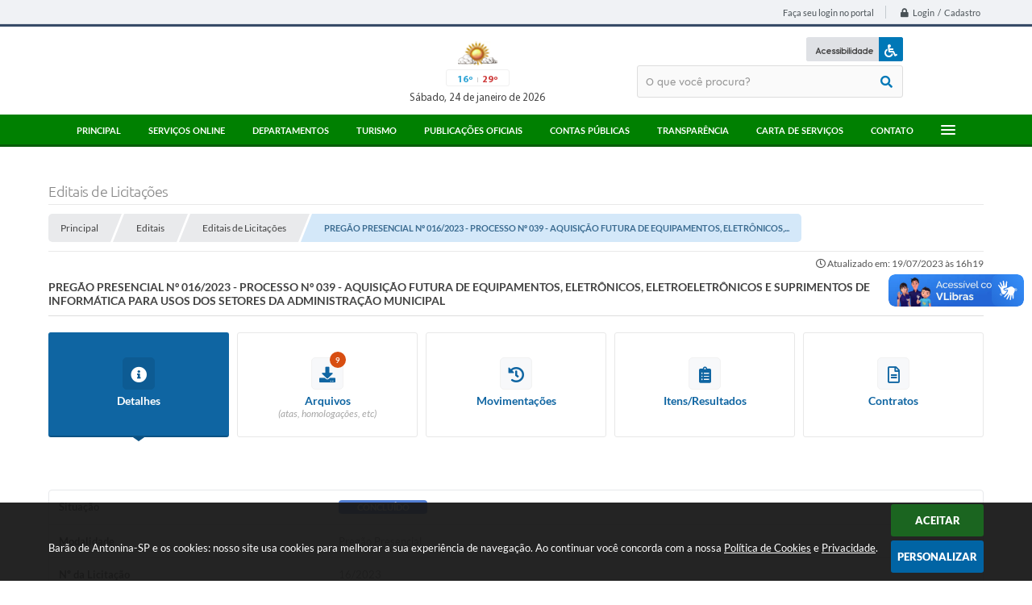

--- FILE ---
content_type: text/html; charset=utf-8
request_url: https://www.baraodeantonina.sp.gov.br/portal/editais/0/1/1203/
body_size: 36480
content:
<!DOCTYPE html>
<html lang="pt-br">

    <head>
		<meta http-equiv="Content-Type" content="text/html; charset=utf-8" />
		<meta name="viewport" content="width=device-width, initial-scale=1.0, user-scalable=yes">

		<meta name="description" content="Barão de Antonina-SP - AQUISIÇÃO FUTURA DE EQUIPAMENTOS, ELETRÔNICOS, ELETROELETRÔNICOS E SUPRIMENTOS DE INFORMÁTICA PARA USOS DOS SETORES DA ADMINISTRAÇÃO...">

		<title>Barão de Antonina-SP - PREGÃO PRESENCIAL Nº 016/2023 - PROCESSO Nº 039 - AQUISIÇÃO FUTURA DE EQUIPAMENTOS, ELETRÔNICOS,...</title>

		<!-- COMPARTILHAR NAS REDES SOCIAIS -->
		<meta property="og:type" content="website" /><meta property="og:url" content="https://www.baraodeantonina.sp.gov.br/portal/editais/0/1/1203/" /><meta property="og:title" content="PREGÃO PRESENCIAL Nº 016/2023 - PROCESSO Nº 039 - AQUISIÇÃO FUTURA DE EQUIPAMENTOS, ELETRÔNICOS,..." /><meta property="og:site_name" content="Barão de Antonina-SP" /><meta property="og:description" content="AQUISIÇÃO FUTURA DE EQUIPAMENTOS, ELETRÔNICOS, ELETROELETRÔNICOS E SUPRIMENTOS DE INFORMÁTICA PARA..." /><meta property="og:image" content="https://www.baraodeantonina.sp.gov.br/fotos/4264670ecf5a49895c01e9f6e9a1efa7.jpg" /><meta property="og:image:width" content="600" /><meta property="og:image:height" content="300" />
		<!-- CABEÇALHO -->
		
<style>
/* Banner permanente em todos as prefeituras e camaras "TOPO"*/ 
	body {
		margin-left: 0px;
		margin-top: 0px;
		margin-right: 0px;
		margin-bottom: 0px;	
		width: 100%;
		height: 100%;
				background:#ffffff  ;
		 
	}

	#e_banner_topo_dinamico {
		width:1200px;
		height:100px;
		/*float:left;*/
		background:url(/fotos/ee5d6213507e91e28b5b03566210f79f.jpg) no-repeat;
	}

	#e_banner_topo_dinamico_clique {
		width:300px;
		height:100px;
		float:left;
	}

</style>
        <!-- IMPORTAÇÃO DO ARQUIVO CSS -->
        <link href="/css/estrutura_interna_mobile.css?1765302532" rel="stylesheet" type="text/css">
<link href="/css/style.css?1615222245" rel="stylesheet" type="text/css" />
<link href="/css/style_interna_mobile.css?1534764520" rel="stylesheet" type="text/css">
<link href="/css/menu_mobile.css?1615222241" rel="stylesheet" type="text/css" media="screen and (max-width:1000px)">
<link href="/css/style_mobile.css?1534764518" rel="stylesheet" type="text/css">
<link href="/css/estrutura_mobile.css?1533066896" rel="stylesheet" type="text/css">

<!-- Estilos padrões para Capa, Topo e Rodapé -->
<link href="/css/estrutura_capa.css?1763468925" rel="stylesheet" type="text/css" />
<link href="/css/estrutura_topo.css?1712680894" rel="stylesheet" type="text/css" />
<link href="/css/estrutura_rodape.css?1712941626" rel="stylesheet" type="text/css" />

<!-- Scripts padrões para Capa, Topo e Rodapé -->
<script src="/js/funcoes_capa.js?1732562539"></script>
<script src="/js/funcoes_topo.js?1732560347"></script>
<script src="/js/funcoes_rodape.js?1710845558"></script>


<!-- Estruturas topo e rodapé -->

<!-- CSS exclusivo topo e rodapé -->

<!-- JS exclusivo topo e rodapé -->


<!-- Estilos exclusivos do site -->
<link href="/css/estrutura.css?1615222237" rel="stylesheet" type="text/css" />


<!-- Contraste -->
<link href="/css/contraste.css?1713293948" rel="stylesheet" type="text/css" property="stylesheet" />
        <link href="/css/estrutura_editais.css?1732703488" rel="stylesheet" type="text/css">
        <link href="/css/estrutura_formulario.css?1709130204" rel="stylesheet" type="text/css">
		
		<!-- IMPORTAÇÃO DO ARQUIVO JS -->
        <script src="/js/jquery.min.js?1533066907"></script>

        <!-- FUNÇÕES -->
        <script src="/js/sw_funcoes.js?1764241475"></script>

        <!-- SWEET ALERT -->
        <script src="/js/sweetalert.min.js?1607025188"></script>

        <script>
    $(document).ready(function() {

        /* =====================================================================================================
            BOLETIM INFORMATIVO
        ===================================================================================================== */

        // ABRIR MODAL/ALERT CONFIRMAÇÃO
        $(".btn_modal_boletim").click(function() {
            swal({
                title: "Atenção!",
                text: "Ao confirmar você será redirecionado para sua área de preferências para que possa gerenciador o Boletim Informativo.",
                icon: "warning",
                buttons: ["Cancelar", "OK"],
            })
            .then(function(acao) {
                if(acao === true)
                {
                    window.open("/portal/internautas/dados/preferencias/#boletim_informativo", "_blank");
                }
            });
        });




        /* =====================================================================================================
            SEGUIR FERRAMENTA
        ===================================================================================================== */
        
        // ABRIR MODAL/ALERT CONFIRMAÇÃO
        $(".btn_seguir_ferramenta").click(function() {
            var btn = $(this);

            // TRATANDO TEXTO/AÇÃO DO MODAL
            var seguir_acao = btn.attr("data-seguir-acao");
            var texto_modal = "";

            if(seguir_acao == "seguir")
            {
                texto_modal = "Ao seguir este item você receberá por e-mail todas suas atualizações em tempo real."
            }
            else if(seguir_acao == "deixar_seguir")
            {
                texto_modal = "Ao deixar de seguir este item você deixará de receber por e-mail todas suas atualizações em tempo real.";
            }

            swal({
                title: "Atenção!",
                text: texto_modal,
                icon: "warning",
                buttons: ["Cancelar", "OK"],
            })
            .then(function(acao) {
                if(acao === true)
                {
                    var codigo = btn.attr("data-id");
                    var ferramenta = btn.attr("data-ferramenta");
                    var interno = btn.attr("data-interno");

                    // ANALISANDO SE ESTÁ LOGADO
                    if (!btn.hasClass("itn_btn_login"))
                    {
                        //ANALISANDO AÇÃO
                        var acao;
                        if (!btn.hasClass("sw_seguindo") || (btn.hasClass("leg_seguir") && ferramenta === "legislacao"))
                        {
                            acao = "cadastrar";
                        }
                        else
                        {
                            acao = "remover";
                        }

                        $.ajax({
                            url: "/portal/notificacoes/seguir/ferramentas/",
                            type: "POST",
                            data: "acao="+acao+"&ferramenta="+ferramenta+"&codigo="+codigo,
                            assync: false,
                            beforeSend: function(){
                                sw_carregando_fs("show");
                            },
                            complete: function() {
                                sw_carregando_fs("hide");
                            },
                            success: function(data) {
                                data = JSON.parse(data);

                                if(data.erro != "" && data.erro != undefined)
                                {
                                    swal({
                                        text: data.erro,
                                        icon: "error",
                                    });
                                }
                                else
                                {
                                    // ANALISANDO AÇÃO
                                    if (acao == "cadastrar")
                                    {
                                        btn.addClass("sw_seguindo").attr("title", "Clique para deixar de seguir ").find(".sw_txt_btn").text("Seguindo");

                                        // PARA LEGISLAÇÃO
                                        if(interno == "S")
                                        {
                                            $("#"+codigo).removeClass("disabled");
                                            $("#"+codigo).addClass("leg_seguir");
                                            $("#"+codigo).find(".leg_txt_btn").text("Seguindo");
                                        }
                                    }
                                    else
                                    {
                                        btn.removeClass("sw_seguindo").attr("title", "Clique para seguir").find(".sw_txt_btn").text("Seguir");

                                        // PARA LEGISLAÇÃO
                                        if(interno == "S")
                                        {
                                            $("#"+codigo).removeClass("leg_seguir");
                                            $("#"+codigo).addClass("disabled");
                                            $("#"+codigo).find(".leg_txt_btn").text("Seguir");
                                        }
                                    }
                                }
                            },
                            error: function(data) {
                                swal({
                                    text: "Algo de errado aconteceu, tente novamente!",
                                    icon: "error",
                                })
                                .then(function() {
                                    location.reload(true);
                                });
                            }
                        });
                    }
                }
            });
        });
    });
</script>
		<!-- DATATABLE -->
		<link rel="stylesheet" type="text/css" href="/dataTables/datatables.min.css?1593627483"/>
		<script src="/dataTables/datatables.min.js?1605299878"></script>

        <!-- MÁSCARAS -->
		<script src="/js/jquery.maskedinput-1.2.2.min.js?1533066907"></script>
        <script>
			jQuery(function($){
			   $("#cpf_cnpj").mask("999.999.999-99");
			});
        </script>
        <!-- FIM MÁSCARAS -->

		<script>
			/* FUNÇÕES JS PARA EDITAIS */
			$(document).ready(function() {

				/* NAVEGAÇÃO DO EDITAL */
				function aciona_navegacao_edital(dataid) {
					if ($("#"+dataid).is(":visible") == false) {
						/* MUDANDO ESTILO DO BOTÃO */
						$(".ed_btn_navegacao_edital").removeClass("ed_btn_navegacao_edital_ativo");
						$("#btn_"+dataid).addClass("ed_btn_navegacao_edital_ativo");

						/* OCULTANDO E REVELANDO NAVEGAÇÃO */
						$(".ed_navegacao_edital").slideUp(200);
						setTimeout(function() {
							$("#"+dataid).slideDown(200);
						}, 250);
					}
				}
				/* ACIONANDO FUNÇÃO DE NAVEGAÇÃO */
				$(".ed_btn_navegacao_edital").click(function() {
					aciona_navegacao_edital($(this).attr("data-id"))
				});

				/* MOSTRAR/ESCONDER DESCRIÇÃO DO ARQUIVO DO EDITAL */
				$(".ed_arquivo_edital .ed_area_descricao_arquivo").click(function() {
					if ($(this).find(".ed_btn_mostrar_descricao_arquivo i").hasClass("fa-angle-down")) {
						$(this).find(".ed_btn_mostrar_descricao_arquivo i").removeClass("fa-angle-down")
						$(this).find(".ed_btn_mostrar_descricao_arquivo i").addClass("fa-angle-up")
					}
					else {
						$(this).find(".ed_btn_mostrar_descricao_arquivo i").removeClass("fa-angle-up")
						$(this).find(".ed_btn_mostrar_descricao_arquivo i").addClass("fa-angle-down")
					}
					$(this).find(".ed_descricao_arquivo").slideToggle(200);
				});


				/* ** MOVIMENTAÇÕES ** */
				function timeline_movimentacoes() {

					$("#ed_timeline").addClass("show_timeline");

					var posicao_timeline = $("#ed_timeline").offset();
					var contador = 0;
					var elementos = [];
					$(".ed_item_timeline").each(function() {
						contador++;
						$(this).attr("id", "item_time_"+contador);
						$(this).addClass("hide");
						$(this).find(".ed_icone_info_timeline").addClass("hide");
						$(this).find(".ed_area_info_timeline").addClass("hide");
						$(this).find(".ed_area_data_hora_timeline").addClass("hide");
					});

					var tamanho_itens = 0;
					var i = 1;
					var libera_scroll = false;

					for (i; i<=contador; i++) {
						if ($("#item_time_"+i).hasClass("hide")) {
							tamanho_itens += $("#item_time_"+i).outerHeight();
							if ((tamanho_itens - $("#item_time_"+i).outerHeight()) < ($(window).height() - posicao_timeline.top)) {
								/* REMOVENDO CLASSES */
								$("#item_time_"+i).removeClass("hide");
								$("#item_time_"+i).find("ed_icone_info_timeline").removeClass("hide");
								$("#item_time_"+i).find("ed_area_info_timeline").removeClass("hide");
								$("#item_time_"+i).find("ed_area_data_hora_timeline").removeClass("hide");
								/* MOSTRANDO TIMELINE */
								$("#item_time_"+i).find(".ed_icone_info_timeline").addClass("show_icone");
								$("#item_time_"+i).find(".ed_area_data_hora_timeline").addClass("show_data_hora");
								$("#item_time_"+i).find(".ed_area_info_timeline").addClass("show_item");

								if(i > 1) {
									$(".ed_linha_tempo").addClass("ed_oculta_inicio");
								}

								if(contador == 1) {
									libera_scroll = true;
								}

								if(contador == i) {	$("#ed_timeline").css("height", "auto"); libera_scroll = true; $(".ed_linha_tempo").removeClass("ed_oculta_inicio"); }
							}
							else {
								/* ANALISANDO QUAL O ULTIMO ITEM */
								if(contador == i) {	$("#ed_timeline").css("height", "auto"); libera_scroll = true; $(".ed_linha_tempo").removeClass("ed_oculta_inicio"); }
								else { $("#ed_timeline").height(tamanho_itens); }
								break;
							}
						}
					}

					$(document).scroll(function(){

						if($("#btn_movimentacoes_edital").hasClass("ed_btn_navegacao_edital_ativo") && libera_scroll == false && $("#ed_timeline").length > 0)
						{
							var scrollHeight = $(document).height();
							var scrollPosition = $(window).height() + $(window).scrollTop();

							var porcentagem = (scrollPosition * 100)/scrollHeight;

							//if ((document.documentElement.clientHeight + $(document).scrollTop()) >= ($("#ed_conteudo").outerHeight() + $("#e_cont_topo").outerHeight() * 0.95))
							if (porcentagem >= 80)
							{
								for (i; i<=contador; i++) {
									if ($("#item_time_"+i).hasClass("hide")) {
										tamanho_itens += $("#item_time_"+i).outerHeight();
										/* REMOVENDO CLASSES */
										$("#item_time_"+i).removeClass("hide");
										$("#item_time_"+i).find("ed_icone_info_timeline").removeClass("hide");
										$("#item_time_"+i).find("ed_area_info_timeline").removeClass("hide");
										/* MOSTRANDO TIMELINE */
										$("#item_time_"+i).find(".ed_icone_info_timeline").addClass("show_icone");
										$("#item_time_"+i).find(".ed_area_data_hora_timeline").addClass("show_data_hora");
										$("#item_time_"+i).find(".ed_area_info_timeline").addClass("show_item");

										if(i > 1) {
											$(".ed_linha_tempo").addClass("ed_oculta_inicio");
										}

										if(i == 1) {
											libera_scroll = true;
										}

										/* ANALISANDO QUAL O ULTIMO ITEM */
										if(contador == i) {	$("#ed_timeline").css("height", "auto"); libera_scroll = true; $(".ed_linha_tempo").removeClass("ed_oculta_inicio"); }
										else { $("#ed_timeline").height(tamanho_itens); }

										break;
									}
								}
							}
						}
					});
				}

				/* CHAMANDO FUNÇÃO */
				$("#btn_movimentacoes_edital").one("click", function() {
					if ((typeof document.documentMode === "undefined") || (document.documentMode > 9)) { // IE > 9 OU CELULAR

						if($(window).width() > 1000) {
							//setTimeout(function() { timeline_movimentacoes(); }, 250); // comentado por enquanto pois quem tem uma grande lateral não funciona
						}
					}
				});

				/* FUNÇÃO PARA ACIONAR DATATABLE DE VENCEDORES */
                var divTabela = document.querySelector('.ed_lista_vencedores');
                if (divTabela != null) {
                    var numeroDeTH = divTabela.querySelector('thead tr').querySelectorAll('th').length;
                }
                var tamanhoColunas;
                if (numeroDeTH === 4) {
                    tamanhoColunas = [
                        { 'width': '30%', "orderable": false },
                        { 'width': '20%', "orderable": false },
                        { 'width': '15%', "orderable": false },
                        { 'width': '25%', "orderable": false },

                    ]
                } else {
                    tamanhoColunas = [
                        { 'width': '20%', "orderable": false },
                        null,
                        null,
                        null,
                        { 'width': '20%', "orderable": false },
                    ]
                }
				$("#ed_lista_itens_vencedores_edital").DataTable({
					"searching": false,
					pageLength: 20,
                    "paging": true,
					"info": false,
					dom: 'Bfrtip',
					buttons: [
						{
							extend: 'print',
							title: "Itens/Resultados"
						},
						{
							extend: 'csvHtml5',
							title: "Itens/Resultados"
						},
						{
							extend: 'pdfHtml5',
							title: "Itens/Resultados"
						},
						{
							extend: 'copyHtml5',
							title: "Itens/Resultados"
						}
					],
                    columns: tamanhoColunas,
                    ordering: false,
                    scrollX: true,
                    scrollCollapse: true,
                    deferRender: true,
                    "fnDrawCallback": function(oSettings){
                        if(oSettings._iDisplayLength >= oSettings.fnRecordsDisplay()){
                            $(oSettings.nTableWrapper).find('.dataTables_paginate').hide();
                        }
                    },
					"language": {
						"decimal": ",",
						"thousands": "."
					}
				});

				/* FUNÇÃO PARA DEFINIR ALTURA DA TABELA DE VENCEDORES */
				$("#btn_vencedores_edital").click(function() {
					if ($("#vencedores_edital .ed_area_lista_vencedores").length) {
						setTimeout(function() {
							/* FUNÇÃO PARA AJUSTAR LARGURA DA DATATABLE DE VENCEDORES */
							$("#ed_lista_itens_vencedores_edital").resize();

							var altura_tabela = $("#vencedores_edital .ed_area_lista_vencedores").find(".ed_lista_vencedores").innerHeight();
							/* DEFININDO ALTURA DO CONTEUDO DA TABELA */
							$("#vencedores_edital .ed_area_lista_vencedores").height(altura_tabela);
						}, 300);
					}
                });

                /* FUNÇÃO PARA ACIONAR DATATABLE DOS ENVIOS */
				$("#ed_lista_envios").DataTable({
					"scrollX": true,
					"searching": false,
					"paging": false,
                    "info": false,
                    "ordering": false
                });

                /* FUNÇÃO PARA DEFINIR ALTURA DA TABELA DE ENVIOS */
				$("#btn_envio_edital").click(function() {
					if ($("#envio_edital .ed_area_lista_envios").length) {
                        setTimeout(function() {
							/* FUNÇÃO PARA AJUSTAR LARGURA DA DATATABLE DE ENVIOS */
							$("#ed_lista_envios").resize();

                            var altura_tabela = $("#envio_edital .ed_area_lista_envios").find(".ed_lista_envios").innerHeight();
							/* DEFININDO ALTURA DO CONTEUDO DA TABELA */
							$("#envio_edital .ed_area_lista_envios").height(altura_tabela);
						}, 300);
					}
                });


				/* FUNÇÃO PARA FILTRAR ARQUIVOS */
				$("#form_busca_tipos_arquivos").change(function() {
					var categoria = $("#form_busca_tipos_arquivos").val();
					if (categoria == "") { $(".ed_arquivo_edital").show(); }
					else {
						$(".ed_arquivo_edital").each(function() {
							if ($(this).attr("data-categoria") != $("#form_busca_tipos_arquivos").val() || $(this).attr("data-categoria") == "e") { $(this).hide(); }
							else { $(this).show(); }
						});
					}
				});

				/* FUNÇÃO PARA FILTRAR PROVAS POR ESCOLARIDADE */
				$("#form_filtro_escolaridade_provas").change(function() {
					var categoria = $(this).val();
					if (categoria == "") { $(".ed_prova").show(); }
					else {
						$(".ed_prova").each(function() {
							if ($(this).attr("data-escolaridade") != categoria) { $(this).hide(); }
							else { $(this).show(); }
						});
					}

					/* QUANDO O NÍVEL/ESCOLARIDADE É ALTERADO FECHAMOS AS DIVS DAS VAGAS */
					$(".sw_informativo_dropdown").each(function() {
						sw_hide_descricao_informativo($("#"+this.id), 0);
					});
				});

				/* FUNÇÃO PARA RECOLHER DESCRIÇÃO DO INFORMATIVO */
				function sw_hide_descricao_informativo(seletor, tempo) {
					if (tempo == null) { tempo = 0; }
					seletor.find(".sw_area_descricao_informativo").slideUp(tempo, function() {
						seletor.addClass("sw_hide_informativo");
						seletor.find(".sw_btn_drop_informativo i").removeClass("fa-angle-up");
						seletor.find(".sw_btn_drop_informativo i").addClass("fa-angle-down");
					});
				}

				/* FUNÇÃO PARA EXPANDIR DESCRIÇÃO DO INFORMATIVO */
				function sw_drop_descricao_informativo(seletor, tempo) {
					if (tempo == null) { tempo = 0; }
					seletor.find(".sw_area_descricao_informativo").slideDown(tempo, function() {
						seletor.removeClass("sw_hide_informativo");
						seletor.find(".sw_btn_drop_informativo i").addClass("fa-angle-up");
						seletor.find(".sw_btn_drop_informativo i").removeClass("fa-angle-down");
					});
				}

				/* FUNÇÃO TOGGLE DESCRIÇÃO DO INFORMATIVO */
				function sw_toggle_descricao_informativo(seletor, tempo) {
					if (!seletor.hasClass("sw_hide_informativo")) { sw_hide_descricao_informativo(seletor, tempo); }
					else { sw_drop_descricao_informativo(seletor, tempo); }
				}


				/* EXECUTANDO FUNÇÕES - INFORMATIVO */
				$(".sw_btn_drop_informativo").click(function() {
					var seletor = $(this).parents(".sw_informativo_dropdown");
                    sw_toggle_descricao_informativo(seletor, 200);
				});


				/* FOR FECHAR AS VAGAS AO INICIAR */
				$(".sw_informativo_dropdown").each(function() {
					sw_hide_descricao_informativo($("#"+this.id), 0);
				});


				/* FUNÇÃO PARA EXPANDIR E RECOLHER ANEXOS DO CONTRATO */
				$(".ed_area_titulo_anexos").click(function() {
					/* TROCANDO CLASSE */
					if ($(this).find(".ed_btn_expandir_anexos i").hasClass("fa-angle-down")) {
						$(this).find(".ed_btn_expandir_anexos i").removeClass("fa-angle-down");
						$(this).find(".ed_btn_expandir_anexos i").addClass("fa-angle-up");
					}
					else {
						$(this).find(".ed_btn_expandir_anexos i").removeClass("fa-angle-up");
						$(this).find(".ed_btn_expandir_anexos i").addClass("fa-angle-down");
					}
					/* EXPANDINDO / RECOLHENDO ANEXOS */
					$(this).closest(".ed_area_anexos_contrato").find(".ed_cont_anexos_contrato").slideToggle(200);
				});


				/* FUNÇÃO PARA EXPANDIR E RECOLHER ADITIVOS DO CONTRATO */
				$(".ed_area_titulo_aditivos").click(function() {
					/* TROCANDO CLASSE */
					if ($(this).find(".ed_btn_expandir_aditivos i").hasClass("fa-angle-down")) {
						$(this).find(".ed_btn_expandir_aditivos i").removeClass("fa-angle-down");
						$(this).find(".ed_btn_expandir_aditivos i").addClass("fa-angle-up");
					}
					else {
						$(this).find(".ed_btn_expandir_aditivos i").removeClass("fa-angle-up");
						$(this).find(".ed_btn_expandir_aditivos i").addClass("fa-angle-down");
					}
					/* EXPANDINDO / RECOLHENDO ADITIVOS */
					$(this).closest(".ed_area_aditivos_contrato").find(".ed_cont_aditivos_contrato").slideToggle(200);
				});


				/* FUNÇÕES ON RESIZE */
				var tamanho_janela = $(window).width();
				$(window).resize(function(){
					if ($(window).width() != tamanho_janela) {
						/* ATUALIZA TAMANHO DA JANELA */
						tamanho_janela = $(window).width();

						/* TIMELINE */
						if ($("#ed_timeline").hasClass("show_timeline")) {
							$("#ed_timeline").css({"overflow":"none", "height":"auto"});
						}
					}
				});

				/* ACIONANDO NAVEGAÇÃO */
				var nav = $("#navegacao").val();
				if(nav != "")
					$("#btn_"+nav+"_edital").click();
				else
                    $("#btn_detalhes_edital").click();


                // IMPRIMIR
                $("#ed_btn_imprimir").click(function() {
                    window.print();
                });


                
                $(document.body).on('click', '.abrir_modal_resultados', function() {

                    $.ajax({
                        url: "https://www.baraodeantonina.sp.gov.br/portal/editais/0/1/1203/",
                        type: 'POST',
                        data: {
                            "acao": "buscar_resultados",
                            "codigoItem": $(this).attr("data-item")
                        },
                        beforeSend: function(){
                            sw_carregando_fs("show");
                        },
                        complete: function() {
                            sw_carregando_fs("hide");
                        },
                        success: function(data, textStatus) {
                            data = JSON.parse(data);

                            if (data != undefined && data != '' && data != null && data.erro == null) {
                                // Abrir modal
                                sw_popup("#modal_resultados", "S");
                                $('#modal_resultados_conteudo').html(data.conteudo);
                            } else {
                                swal({
                                    text: data.erro,
                                    icon: "error",
                                })
                                .then(function() {
                                    location.reload(true);
                                });
                            }
                        },
                        error: function(data) {
                            swal({
                                text: "Algo de errado aconteceu, tente novamente!",
                                icon: "error",
                            })
                            .then(function() {
                                location.reload(true);
                            });
                        }
                    });
                });


                var selectedFiles = [];

                $('#ee_s3_s3Codigo').on('change', function(event) {
                    const files = event.target.files;
                    for (let i = 0; i < files.length; i++) {
                        selectedFiles.push(files[i]);
                    }
                });

                $('#form_enviar_arquivo').bind('submit', function(event) {
                    event.preventDefault();

                    if (selectedFiles.length > 0) {
                        let formData = new FormData();

                        $.each(selectedFiles, function(index, file) {
                            formData.append('ee_s3_s3Codigo[]', file);
                        });

                        let message = $("#eeMensagem").val();
                        formData.append('eeMensagem', message);

                        let codigo = $("#codigo").val();
                        formData.append('codigo', codigo);

                        let ses = $("#ses").val();
                        formData.append('ses', ses);

                        formData.append('enviar_arquivo', 'S');

                        let recaptcha = $(".g-recaptcha").find("textarea.g-recaptcha-response").val();
                        formData.append('g-recaptcha-response', recaptcha);

                        $.ajax({
                            url: window.location.href,
                            type: 'POST',
                            data: formData,
                            beforeSend: function(){
                                sw_carregando_fs("show");
                            },
                            complete: function() {
                                sw_carregando_fs("hide");
                            },
                            processData: false,
                            contentType: false,
                            success: function(response) {
                                response = JSON.parse(response);

                                swal({
                                    text: response.mensagem,
                                    icon: response.status,
                                })
                                .then(function() {
                                    location.reload(true);
                                });
                            },
                            error: function() {
                                swal({
                                    text: "Algo de errado aconteceu, tente novamente!",
                                    icon: "error",
                                })
                                .then(function() {
                                    location.reload(true);
                                });
                            }
                        });
                    } else {
                        swal({
                            text: "Por favor, selecione pelo menos um arquivo!",
                            icon: "warning",
                        });
                    }
                });
			});

            $(window).on('load', function () {
                sw_vermais();
            });
		</script>
	</head>
	<body>
    	<!-- ACESSIBILIDADE -->
    	<a style="display:none" title="Ir para conteúdo do site" href="#conteudo_esquerda">Ir para conteúdo do site interna</a>
        <noscript><span class="sw_lato">Não há suporte ao JavaScript.</span></noscript>

		<!-- TOPO -->
		<header>
    <!-- FONT-AWESOME -->
<link rel="stylesheet" href="https://use.fontawesome.com/releases/v5.13.1/css/all.css">
<link rel="stylesheet" href="https://use.fontawesome.com/releases/v5.15.3/css/v4-shims.css">

<!-- FANCYBOX v3-->
<link rel="stylesheet" type="text/css" href="/css/jquery.fancybox.min.css?1579887515">
<script src="/js/jquery.fancybox.min.js?1580136557"></script>


    <a href="#conteudo_esquerda" class="e_trans" accesskey="1"><h1>Ir para o conteúdo</h1></a>

        <div vw class="enabled">
            <div vw-access-button class="active"></div>
            <div vw-plugin-wrapper>
            <div class="vw-plugin-top-wrapper"></div>
            </div>
        </div>
        <script src="https://vlibras.gov.br/app/vlibras-plugin.js"></script>
        <script>
            new window.VLibras.Widget('https://vlibras.gov.br/app');
        </script>
        <!-- <div class="enabled" id="vlibras_include">
            <div class="active"></div>
            <div>
                <div class="vw-plugin-top-wrapper"></div>
            </div>
        </div>

        <script src="https://vlibras.gov.br/app/vlibras-plugin.js"></script>
        <script>
            var ua = window.navigator.userAgent;
            var isIE11 = /Trident.*rv[ :]*11\./.test(navigator.userAgent);
            var msie = ua.indexOf("MSIE ");
            if ((((msie > 0) && (parseInt(ua.substring(msie + 5, ua.indexOf(".", msie))) < 11)) === false) && isIE11 === false) {
                $('#vlibras_include').html('<div vw class="enabled"><div vw-access-button class="active"></div><div vw-plugin-wrapper><div class="vw-plugin-top-wrapper"></div></div></div>');

                new window.VLibras.Widget('https://vlibras.gov.br/app');

                $(window).on("load", function(){
                    $('#vlibras_include img').each( function(){
                        $(this).attr("alt", "Imagem VLibras");
                    });
                });
            }
        </script> -->

<script>
    //  Cancelar leitura digital
    window.onbeforeunload = window.speechSynthesis.cancel();

    /* ============================================================================================
        FUNÇÃO PARA RETORNO DA VOTAÇÃO DA ENQUETE
    ============================================================================================ */
    function retorna_enquete(data){
        if(data != '')
        {
            $('#votar').hide();
            $("#e_cont_enquete").html(data);
        }
    }

    /* ============================================================================================
        POPUP
    ============================================================================================ */

    // FUNÇÃO ABRIR PÁGINA
    function sw_abrir_janela(pagina, altura, largura) {
        var a = (screen.height/2)-(altura/2);
        var l = (screen.width/2)-(largura/2);
        window.open(pagina,'senha','width='+largura+',height='+altura+',top='+a+',left='+l+',scrollbars=1');
    }

    // ABRIR POPUP
    function sw_abrir_popup(elemento) {
        elemento.fadeIn(200);
        elemento.find(".sw_popup").animate({"top": "+20px"}, "fast");
        $("body").css("overflow", "hidden");
    }

    // FECHAR POPUP
    function sw_fechar_popup(elemento) {
        elemento.fadeOut(200);
        elemento.find(".sw_popup").animate({"top": "-20px"}, "fast", function() { $(".sw_popup_modal:visible").last().find("input, button").first().focus(); });
        setTimeout(function () {
            if (!$(".sw_popup_modal:visible").length) {
                $("body").css("overflow", "auto");
            }
        }, 400);
    }

    // SW POPUP ( ".ELEMENTO / #ELEMENTO" , "SE MODAL PODE SER FECHADO OU NÃO")
    function sw_popup(elemento, fechar) {
        if (!fechar) { fechar = "S"; }
        var id_elemento = elemento.substr(1); //  REMOVE O PRIMEIRO CARACTERE (# OU .)
        var elemento = $(elemento);
        // ABRIR POPUP
        sw_abrir_popup(elemento);
        // FECHAR POPUP
        elemento.find(".sw_btn_fechar_popup").click(function() { sw_fechar_popup(elemento); });

        // ANALISANDO SE MODAL PODE SER FECHADO AO CLICAR FORA DA JANELA E AO TECLAR ESC
        if (fechar == "S") {
            elemento.addClass("keyupmodal")
            // FECHAR AO CLICAR NA TELA ESCURA
            elemento.mousedown(function(e) {
                if (e.target.id == id_elemento) {
                    sw_fechar_popup(elemento);
                }
            });

            //elemento.click(function() { console.log("fechou!"); sw_fechar_popup(elemento); });
            //elemento.find(".sw_popup").on("click", function() { event.stopPropagation(); });

            // FECHAR AO CLICAR ESC
            $(document).on("keyup", function(e) {
                if (e.keyCode === 27) {
                    var modal_fehcar, zindex_fechar = 0;
                    $(".sw_popup_modal.keyupmodal:visible").each(function() {
                        var modal = $(this);
                        var zindex_modal = parseInt(modal.css("z-index"));
                        if (zindex_modal > zindex_fechar) {
                            zindex_fechar =  zindex_modal;
                            modal_fechar = modal;
                        }
                    });
                    // FECHAR MODAL
                    sw_fechar_popup(modal_fechar);
                }
            });
        }
    }


    /* ============================================================================================
        ACESSIBILIDADE
    ============================================================================================ */

    // SW ACESSIBILIDADE
    if (typeof sw_acessibilidade !== "function") {
        function sw_acessibilidade(param, callback) {

            // ANALISANDO PARÂMETROS
            if (typeof param === "undefined" || !param) { param = {} }
            if (typeof param.media === "undefined") { param.media = "desktop" }

            // ANALISANDO MEDIA
            if (
                (param.media === "todas" || param.media === "all") ||
                (param.media === "desktop" && window.innerWidth > 1000) ||
                (param.media === "mobile" && window.innerWidth <= 1000) ||
                (window.innerWidth <= param.media)
            ) {

                // ANALISANDO PARÂMETROS
                if (typeof param.layout === "undefined") { param.layout = "a1" }
                if (typeof param.caminho === "undefined") { param.caminho = "body" }

                // FUNÇÕES
                if (param.fonte !== false) { param.fonte = true; }
                if (param.contraste !== false) { param.contraste = true; }
                if (param.mapa !== false) { param.mapa = true; }
                if (param.vlibras !== false) { param.vlibras = true; }
                if (param.pagina !== false) { param.pagina = true; }
                if (param.transicoes !== false) { param.transicoes = true; }
                if (param.reset !== false) { param.reset = true; }
                if (param.irconteudo !== false) { param.irconteudo = true; }
                if (param.irmenu !== false) { param.irmenu = true; }
                if (param.irbusca !== false) { param.irbusca = true; }
                if (param.irrodape !== false) { param.irrodape = true; }


                // CRIANDO ELEMENTOS
                var sw_acessibilidade = $("#sw_acessibilidade");
                if (!sw_acessibilidade.length) {
                    sw_acessibilidade = $('<div id="sw_acessibilidade" />');
                    $(param.caminho).prepend(sw_acessibilidade);
                }
                sw_acessibilidade.addClass("sw_area_acessibilidade " + param.layout);


                // BOTÃO MENU ACESSIBILIDADE
                if (!sw_acessibilidade.find("#sw_btn_menu_acessibilidade").length) {
                    var btn_menu_acessibilidade = $('<div id="sw_btn_menu_acessibilidade" class="sw_btn_menu_acessibilidade" />')

                    // INSERINDO ÍCONE DE ACESSIBILIDADE E FECHAR
                    btn_menu_acessibilidade.append('<div class="sw_icone_acessibilidade" />')
                    .append('<div class="sw_icone_fechar" />');

                    // INSERINDO BOTÃO MENU
                    sw_acessibilidade.append(btn_menu_acessibilidade);
                }
                // CLICK DO BOTÃO
                sw_acessibilidade.find("#sw_btn_menu_acessibilidade").on({
                    "click": function() {
                        sw_acessibilidade.toggleClass("show");
                    }
                });
                sw_acessibilidade.on({
                    "mouseenter": function() {
                        if (window.innerWidth >= 1000) {
                            sw_acessibilidade.addClass("show");
                        }
                    },
                    "mouseleave": function() {
                        if (window.innerWidth >= 1000) {
                            sw_acessibilidade.removeClass("show");
                        }
                    }
                });


                // CONT ACESSIBILIDADE
                if (!sw_acessibilidade.find(".sw_cont_acessibilidade").length) {
                    sw_acessibilidade.append('<div class="sw_cont_acessibilidade" />');
                }

                // TÍTULO ACESSIBILIDADE
                if (!sw_acessibilidade.find(".sw_titulo_acessibilidade").length) {
                    sw_acessibilidade.find(".sw_cont_acessibilidade").append('<div class="sw_titulo_acessibilidade"><span>Acessibilidade</span></div>');
                }

                // ÁREA BOTÕES
                if (!sw_acessibilidade.find(".sw_area_botoes_acessibilidade").length) {
                    sw_acessibilidade.find(".sw_cont_acessibilidade").append('<div class="sw_area_botoes_acessibilidade" />');
                }

                // FUNÇÃO INSERE BOTÃO DE ACESSIBILIDADE
                function sw_insere_btn_acessibilidade(param_btn) {
                    if (param_btn.seletor) {

                        // ANALISANDO SE O ELEMENTO NÃO EXISTE PARA ENTÃO CRIAR
                        if (!sw_acessibilidade.find(param_btn.seletor).length) {
                            var item = $(
                                '<a>'+
                                    '<div></div>'+
                                '</a>'
                            ).attr(
                                param_btn.seletor.charAt(0) === '#' ? 'id' : 'class',
                                param_btn.seletor.substring(1)
                            );

                            // CLASSES
                            if (param_btn.classes) {
                                item.find("div").addClass(param_btn.classes);
                            }

                            // DESCRIÇÃO
                            if (param_btn.descricao) {
                                item.find(".sw_btn_acessibilidade").append('<span class="sw_txt_btn_acessibilidade">'+param_btn.descricao+'</span>');
                                item.attr("title", param_btn.descricao);
                            }

                            // ÍCONE
                            if (param_btn.icone) {
                                item.find(".sw_btn_acessibilidade").append('<span class="sw_icone_btn tamanho_fixo swfa '+param_btn.icone+'" />')
                            }

                            // LINK
                            if (param_btn.link) {
                                item.attr("href", param_btn.link);
                            }

                            // ACCESSKEY
                            if (param_btn.accesskey) {
                                item.attr("accesskey", param_btn.accesskey);

                                // INSERINDO TECLADO NUMÉRICO
                                window.addEventListener("keydown", function(e) {
                                    var keyCode = e.keyCode || e.which;
                                    if (e.altKey && keyCode === param_btn.accesskey+96) {
                                        if (param_btn.link) {
                                            window.location.href = param_btn.link;
                                        }
                                        else {
                                            item.trigger("click")
                                        }
                                    }
                                }, false)
                            }

                            // INSERINDO ITEM
                            sw_acessibilidade.find(".sw_area_botoes_acessibilidade").append(item);
                        }
                    }
                }


                // =============================================================
                //      BOTÃO AUMENTAR
                // =============================================================
                if (param.fonte && !sw_acessibilidade.find("#sw_btn_aumentar_acessibilidade").length) {
                    sw_insere_btn_acessibilidade({
                        seletor: "#sw_btn_aumentar_acessibilidade",
                        classes: "sw_btn_acessibilidade sw_btn_aumentar_acessibilidade",
                        icone: "fas fa-plus",
                        descricao: "Aumentar fonte"
                    });
                }
                // ATRIBUINDO FUNÇÃO
                sw_acessibilidade.find("#sw_btn_aumentar_acessibilidade").click(function() {
                    // CARREGANDO FS
                    sw_carregando_fs("show");

                    // ALTERANDO FONTS
                    sw_altera_fonts(1);

                    // REMOVE CARREGANDO FS
                    setTimeout(function() {
                        sw_carregando_fs("hide");
                    }, 400);
                });

                // =============================================================
                //      BOTÃO DIMINUIR
                // =============================================================
                if (param.fonte && !sw_acessibilidade.find("#sw_btn_diminuir_acessibilidade").length) {
                    sw_insere_btn_acessibilidade({
                        seletor: "#sw_btn_diminuir_acessibilidade",
                        classes: "sw_btn_acessibilidade sw_btn_diminuir_acessibilidade",
                        icone: "fas fa-minus",
                        descricao: "Diminuir fonte"
                    });
                }
                // ATRIBUINDO FUNÇÃO
                sw_acessibilidade.find("#sw_btn_diminuir_acessibilidade").click(function() {
                    // CARREGANDO FS
                    sw_carregando_fs("show");

                    // ALTERANDO FONTS
                    sw_altera_fonts(-1);

                    // REMOVE CARREGANDO FS
                    setTimeout(function() {
                        sw_carregando_fs("hide");
                    }, 400);
                });

                // =============================================================
                //      BOTÃO CONTRASTE
                // =============================================================
                if (param.contraste && !sw_acessibilidade.find("#sw_btn_contraste_acessibilidade").length) {
                    sw_insere_btn_acessibilidade({
                        seletor: "#sw_btn_contraste_acessibilidade",
                        classes: "sw_btn_acessibilidade sw_btn_contraste_acessibilidade",
                        icone: "fas fa-adjust",
                        descricao: "Alto contraste",
                        accesskey: 5
                    });
                }
                // ATRIBUINDO FUNÇÃO
                sw_acessibilidade.find("#sw_btn_contraste_acessibilidade").click(function() {
                    var action_contraste = (localStorage.getItem("sw_acessibilidade_contraste") === "true") ? false : true;
                    sw_contraste(action_contraste);
                });

                // =============================================================
                //      BOTÃO VLIBRAS
                // =============================================================
                if (param.vlibras && !sw_acessibilidade.find("#sw_btn_vlibras_acessibilidade").length && $("#vlibras_include img").length) {
                    sw_insere_btn_acessibilidade({
                        seletor: "#sw_btn_vlibras_acessibilidade",
                        classes: "sw_btn_acessibilidade sw_btn_vlibras_acessibilidade",
                        icone: "fas fa-sign-language",
                        descricao: "Habilitar VLibras",
                        accesskey: 7
                    });
                }
                // ATRIBUINDO FUNÇÃO
                sw_acessibilidade.find("#sw_btn_vlibras_acessibilidade").click(function() {
                    var action_vlibras = (localStorage.getItem("sw_acessibilidade_vlibras") === "true") ? false : true;
                    sw_vlibras(action_vlibras);
                });
                var vlibras_include = $("#vlibras_include");
                if (vlibras_include.length) {
                    // BOTÃO ABRIR VLIBRAS
                    vlibras_include.on("click", "div[vw-access-button]", function(e) {
                        setTimeout(function() {
                            sw_vlibras(true);
                        }, 100);
                    });
                    // BOTÃO FECHAR VLIBRAS
                    vlibras_include.on("click", "img.vpw-settings-btn-close", function() {
                        setTimeout(function() {
                            sw_vlibras(false);
                        }, 100);
                    });
                }

                // =============================================================
                //      BOTÃO TRANSIÇÕES
                // =============================================================
                if (param.transicoes && !sw_acessibilidade.find("#sw_btn_transicoes_acessibilidade").length) {
                    sw_insere_btn_acessibilidade({
                        seletor: "#sw_btn_transicoes_acessibilidade",
                        classes: "sw_btn_acessibilidade sw_btn_transicoes_acessibilidade",
                        icone: "fab fa-delicious",
                        descricao: "Ativar/Desativar transições"
                    });
                }
                // ATRIBUINDO FUNÇÃO
                sw_acessibilidade.find("#sw_btn_transicoes_acessibilidade").click(function() {
                    // CARREGANDO FS
                    sw_carregando_fs("show");

                    // ACIONANDO FUNÇÃO
                    var action_transicoes = (localStorage.getItem("sw_acessibilidade_transicoes") === "true") ? false : true;
                    sw_desativa_transicoes(action_transicoes);

                    // REMOVE CARREGANDO FS
                    setTimeout(function() {
                        sw_carregando_fs("hide");
                    }, 400);
                });

                // =============================================================
                //      BOTÃO MAPA
                // =============================================================
                if (param.mapa && !sw_acessibilidade.find("#sw_btn_mapa_acessibilidade").length) {
                    sw_insere_btn_acessibilidade({
                        seletor: "#sw_btn_mapa_acessibilidade",
                        classes: "sw_btn_acessibilidade sw_btn_mapa_acessibilidade",
                        icone: "fas fa-sitemap",
                        descricao: "Mapa do site",
                        link: "/portal/mapa"
                    });
                }

                // =============================================================
                //      BOTÃO ACESSIBILIDADE PÁGINA
                // =============================================================
                if (param.pagina && !sw_acessibilidade.find("#sw_btn_pagina_acessibilidade").length) {
                    sw_insere_btn_acessibilidade({
                        seletor: "#sw_btn_pagina_acessibilidade",
                        classes: "sw_btn_acessibilidade sw_btn_pagina_acessibilidade",
                        icone: "fas fa-wheelchair",
                        descricao: "Página de Acessibilidade",
                        link: "/portal/acessibilidade",
                        accesskey: 6
                    });
                }

                // =============================================================
                //      BOTÃO RESET
                // =============================================================
                if (param.reset && !sw_acessibilidade.find("#sw_btn_reset_acessibilidade").length) {
                    sw_insere_btn_acessibilidade({
                        seletor: "#sw_btn_reset_acessibilidade",
                        classes: "sw_btn_acessibilidade sw_btn_reset_acessibilidade",
                        icone: "fas fa-undo",
                        descricao: "Resetar acessibilidade"
                    });
                }
                // ATRIBUINDO FUNÇÃO
                sw_acessibilidade.find("#sw_btn_reset_acessibilidade").click(function() {
                    // CARREGANDO FS
                    sw_carregando_fs("show");

                    // RESETANDO ACESSIBILIDADE
                    var reset = true;
                    set_acessibilidade(reset);

                    // REMOVE CARREGANDO
                    setTimeout(function() {
                        sw_carregando_fs("hide");
                    }, 400);
                }).hide();


                // =============================================================
                //      BOTÃO IR PARA O CONTEÚDO
                // =============================================================
                if (param.irconteudo && !sw_acessibilidade.find("#sw_btn_irconteudo_acessibilidade").length) {
                    sw_insere_btn_acessibilidade({
                        seletor: "#sw_btn_irconteudo_acessibilidade",
                        classes: "sw_btn_acessibilidade sw_link_acessibilidade sw_btn_irconteudo_acessibilidade",
                        icone: "fas fa-desktop",
                        descricao: "Ir para o conteúdo",
                        link: (location.pathname === "/" || location.pathname === "/portal" || location.pathname === "/portal/") ? "#e_conteudo" : "#e_centralizar",
                        accesskey: 1
                    });
                }

                // =============================================================
                //      BOTÃO IR PARA O MENU
                // =============================================================
                if (param.irmenu && !sw_acessibilidade.find("#sw_btn_irmenu_acessibilidade").length) {
                    sw_insere_btn_acessibilidade({
                        seletor: "#sw_btn_irmenu_acessibilidade",
                        classes: "sw_btn_acessibilidade sw_link_acessibilidade sw_btn_irmenu_acessibilidade",
                        icone: "fas fa-bars",
                        descricao: "Ir para o menu",
                        link: "#e_cont_topo",
                        accesskey: 2
                    });
                }

                // =============================================================
                //      BOTÃO IR PARA A BUSCA
                // =============================================================
                if (param.irbusca && !sw_acessibilidade.find("#sw_btn_irbusca_acessibilidade").length) {
                    sw_insere_btn_acessibilidade({
                        seletor: "#sw_btn_irbusca_acessibilidade",
                        classes: "sw_btn_acessibilidade sw_link_acessibilidade sw_btn_irbusca_acessibilidade",
                        icone: "fas fa-search",
                        descricao: "Ir para a busca",
                        link: "#e_campo_busca",
                        accesskey: 3
                    });
                }
                // IR PARA BUSCA
                $("#irbusca").click(function () {
                    $("#e_campo_busca").focus();
                });
                // FORMULÁRIO
                $("#formulario_busca").bind('submit',function() {
                    var busca = ($("#e_campo_busca").val() == "") ? 0 : $("#e_campo_busca").val();
                    window.location.href = '/portal/busca/' + busca;
                    return false;
                });

                // =============================================================
                //      BOTÃO IR PARA O RODAPÉ
                // =============================================================
                if (param.irrodape && !sw_acessibilidade.find("#sw_btn_irrodape_acessibilidade").length) {
                    sw_insere_btn_acessibilidade({
                        seletor: "#sw_btn_irrodape_acessibilidade",
                        classes: "sw_btn_acessibilidade sw_link_acessibilidade sw_btn_irrodape_acessibilidade",
                        icone: "fas fa-arrow-down",
                        descricao: "Ir para o rodapé",
                        link: "#e_cont_rodape",
                        accesskey: 4
                    });
                }
            }
        }
    }

    // FUNÇÃO AUMENTAR / DIMINUIR FONTS
    if (typeof sw_altera_fonts !== "function") {
        function sw_altera_fonts(action) {
            var elemento;
            var body = $("body");
            var fonte = (localStorage.getItem("sw_acessibilidade_fonte") !== null) ? parseInt(localStorage.getItem("sw_acessibilidade_fonte")) : 0;
            var fontoriginal;
            var font_size;
            var nova_font_size;

            // ANALISANDO SE FONT ORIGINAL E PARÂMETRO SÃO DIFERENTES DE ZERO
            if (!((action === 0 || action === false || action === null) && fonte === 0)) {

                // CALCULANDO NOVA FONT
                nova_font_size = (action === 0) ? 0 : fonte + action;

                // PERCORRENDO ELEMENTOS DO BODY E SETANDO FONTS ORIGINAIS
                if (nova_font_size >= -5 && nova_font_size <= 5) {

                    body.find("*").each(function() {
                        elemento = $(this);
                        // ANALISANDO | SE ELEMENTO PAI CONTÉM A CLASSE TAMANHO_FIXO | && | SE O ELEMENTO NÃO TEM FONT-SIZE ZERO OU | && | SE O ELEMENTO NÃO TEM A CLASSE TAMANHO_FIXO
                        if ( (!elemento.parents(".tamanho_fixo").length) && (elemento.css("font-size").replace(/\D/g, "") > 0) && (!elemento.hasClass("tamanho_fixo")) ) {

                            // ANALISANDO ESTADO ATUAL DAS FONTS
                            fontoriginal = elemento.attr("data-fontoriginal");
                            if (typeof fontoriginal === "undefined" || fontoriginal === false) {
                                // SETANDO ATRIBUTO DATA-FONTSIZE ATUAL
                                fontoriginal = parseInt(elemento.css("font-size").replace("px", ""));
                                elemento.attr("data-fontoriginal", fontoriginal)
                            }
                        }
                    });

                    // PERCORRENDO ELEMENTOS DO BODY E ALTERANDO FONT-SIZE
                    body.find("[data-fontoriginal]").each(function() {
                        elemento = $(this);
                        // ANALISANDO FONT ATUAL DO ELEMENTO
                        fontoriginal = parseInt(elemento.attr("data-fontoriginal"));
                        font_size = fontoriginal + nova_font_size;
                        elemento.css({"font-size" : font_size + "px"});
                    });

                    // ATUALIZANDO LOCAL STORAGE
                    if (nova_font_size == 0) {
                        localStorage.removeItem("sw_acessibilidade_fonte");
                    } else {
                        localStorage.setItem("sw_acessibilidade_fonte", nova_font_size);
                    }
                }

                // ACIONANDO FUNÇÃO SET ACESSIBILIDADE
                sw_deb_acessibilidade = sw_debounce(set_acessibilidade, 500, sw_deb_acessibilidade);
            }
        }
    }

    // FUNÇÃO CONTRASTE
    if (typeof sw_contraste !== "function") {
        function sw_contraste(action) {
            var body = $("body");
            var contraste = (localStorage.getItem("sw_acessibilidade_contraste") !== null) ? localStorage.getItem("sw_acessibilidade_contraste") : false;

            // ANALISANDO SE HÁ MUDANÇA DE AÇÃO
            if (typeof action === "undefined" || action === null) {
                action = contraste;
            }

            // REMOVENDO TRANSIÇÕES MOMENTANEAMENTE
            body.addClass("transition0s");
            setTimeout(function() {
                body.removeClass("transition0s");
            }, 100);

            // ANALISANDO AÇÃO
            if (action || action === "true") {
                body.addClass("contraste");

                // SETANDO LOCAL STORAGE
                localStorage.setItem("sw_acessibilidade_contraste", action);
            }
            else {
                body.removeClass("contraste");

                // RESETANDO LOCAL STORAGE
                localStorage.removeItem("sw_acessibilidade_contraste");
            }

            // ACIONANDO FUNÇÃO SET ACESSIBILIDADE
            sw_deb_acessibilidade = sw_debounce(set_acessibilidade, 200, sw_deb_acessibilidade);
        }
    }

    // FUNÇÃO DESATIVA TRANSIÇÕES
    if (typeof sw_desativa_transicoes !== "function") {
        function sw_desativa_transicoes(action) {
            var contents = $("body >*");
            var transicoes = (localStorage.getItem("sw_acessibilidade_transicoes") !== null) ? localStorage.getItem("sw_acessibilidade_transicoes") : false;

            // ANALISANDO SE HÁ MUDANÇA DE AÇÃO
            if (typeof action === "undefined" || action === null) {
                action = transicoes;
            }

            // ANALISANDO AÇÃO
            if (action || action === "true") {
                contents.addClass("transition0s");

                // SETANDO LOCAL STORAGE
                localStorage.setItem("sw_acessibilidade_transicoes", true);
            }
            else {
                contents.removeClass("transition0s");

                // RESETANDO LOCAL STORAGE
                localStorage.removeItem("sw_acessibilidade_transicoes");
            }

            // ACIONANDO FUNÇÃO SET ACESSIBILIDADE
            sw_deb_acessibilidade = sw_debounce(set_acessibilidade, 500, sw_deb_acessibilidade);
        }
    }

    // FUNÇÃO HABILITA VLIBRAS
    if (typeof sw_vlibras !== "function") {
        function sw_vlibras(action) {
            var vlibras = (localStorage.getItem("sw_acessibilidade_vlibras") !== null) ? localStorage.getItem("sw_acessibilidade_vlibras") : false;
            var vlibras_include = $("#vlibras_include");

            // ANALISANDO SE HÁ MUDANÇA DE AÇÃO
            if (typeof action === "undefined" || action === null) {
                action = vlibras;
            }

            // ANALISANDO AÇÃO
            if (action || action === "true") {
                if (vlibras_include.find("div[vw-access-button]").hasClass("active")) {
                    vlibras_include.find("div[vw-access-button]").trigger("click");
                }

                // SETANDO LOCAL STORAGE
                localStorage.setItem("sw_acessibilidade_vlibras", action);
            }
            else {
                if (!vlibras_include.find("div[vw-access-button]").hasClass("active")) {
                    vlibras_include.find("img.vpw-settings-btn-close").trigger("click");
                }

                // RESETANDO LOCAL STORAGE
                localStorage.removeItem("sw_acessibilidade_vlibras");
            }

            // ACIONANDO FUNÇÃO SET ACESSIBILIDADE
            sw_deb_acessibilidade = sw_debounce(set_acessibilidade, 500, sw_deb_acessibilidade);
        }
    }

    // FUNÇÃO SET ACESSIBILIDADE // INDICA AO USUÁRIO QUE HÁ FUNÇÕES DE ACESSIBILIDADES ATIVAS OU RESETA FUNÇÕES
    if (typeof set_acessibilidade !== "function") {
        function set_acessibilidade(reset)
        {
            // CAPTURANDO ATRIBUTOS
            var fonte = (localStorage.getItem("sw_acessibilidade_fonte") !== null) ? localStorage.getItem("sw_acessibilidade_fonte") : 0;
            var contraste = (localStorage.getItem("sw_acessibilidade_contraste") !== null) ? localStorage.getItem("sw_acessibilidade_contraste") : false;
            var transicoes = (localStorage.getItem("sw_acessibilidade_transicoes") !== null) ? localStorage.getItem("sw_acessibilidade_transicoes") : false;
            var vlibras = (localStorage.getItem("sw_acessibilidade_vlibras") !== null) ? localStorage.getItem("sw_acessibilidade_vlibras") : false;

            // BOTÕES
            var sw_btn_menu_acessibilidade = $("#sw_btn_menu_acessibilidade");
            var sw_btn_aumentar_acessibilidade = $("#sw_btn_aumentar_acessibilidade");
            var sw_btn_diminuir_acessibilidade = $("#sw_btn_diminuir_acessibilidade");
            var sw_btn_contraste_acessibilidade = $("#sw_btn_contraste_acessibilidade");
            var sw_btn_transicoes_acessibilidade = $("#sw_btn_transicoes_acessibilidade");
            var sw_btn_vlibras_acessibilidade = $("#sw_btn_vlibras_acessibilidade");
            var sw_btn_reset_acessibilidade = $("#sw_btn_reset_acessibilidade");

            // ANALISANDO RESET
            if (reset === true) {
                fonte = 0;
                contraste = false;
                transicoes = false;
                vlibras = false;

                // RESETANDO ACESSIBILIDADE
                sw_altera_fonts(fonte);
                sw_contraste(contraste);
                sw_desativa_transicoes(transicoes);
                sw_vlibras(vlibras);
            }

            // BOTÃO DE RESET
            if (sw_btn_reset_acessibilidade.length) {
                if (fonte != 0 || contraste || transicoes || vlibras) {
                    sw_btn_reset_acessibilidade.show();
                }
                else {
                    sw_btn_reset_acessibilidade.hide();
                }
            }

            // ANALISANDO FUNÇÕES INDIVIDUALMENTE
            var qtde_funcoes = 0;

            // AUMENTAR / DIMINUIR FONTE
            if (fonte > 0) {
                qtde_funcoes++;
                sw_btn_aumentar_acessibilidade.find(".sw_btn_acessibilidade").attr("data-acessibilidade", fonte).addClass("ativa");
                sw_btn_diminuir_acessibilidade.find(".sw_btn_acessibilidade").removeAttr("data-acessibilidade").removeClass("ativa");
            }
            else if (fonte < 0) {
                qtde_funcoes++;
                sw_btn_diminuir_acessibilidade.find(".sw_btn_acessibilidade").attr("data-acessibilidade", fonte).addClass("ativa");
                sw_btn_aumentar_acessibilidade.find(".sw_btn_acessibilidade").removeAttr("data-acessibilidade").removeClass("ativa");
            }
            else {
                sw_btn_aumentar_acessibilidade.find(".sw_btn_acessibilidade").removeAttr("data-acessibilidade").removeClass("ativa");
                sw_btn_diminuir_acessibilidade.find(".sw_btn_acessibilidade").removeAttr("data-acessibilidade").removeClass("ativa");
            }

            // CONTRASTE
            if (contraste) {
                qtde_funcoes++;
                sw_btn_contraste_acessibilidade.find(".sw_btn_acessibilidade").attr("data-acessibilidade", 1).addClass("ativa");
            }
            else {
                sw_btn_contraste_acessibilidade.find(".sw_btn_acessibilidade").removeAttr("data-acessibilidade").removeClass("ativa");
            }

            // TRANSIÇÕES
            if (transicoes) {
                qtde_funcoes++;
                sw_btn_transicoes_acessibilidade.find(".sw_btn_acessibilidade").attr("data-acessibilidade", 1).addClass("ativa");
            }
            else {
                sw_btn_transicoes_acessibilidade.find(".sw_btn_acessibilidade").removeAttr("data-acessibilidade").removeClass("ativa");
            }

            // VLIBRAS
            if (vlibras) {
                qtde_funcoes++;
                sw_btn_vlibras_acessibilidade.find(".sw_btn_acessibilidade").attr("data-acessibilidade", 1).addClass("ativa");
            }
            else {
                sw_btn_vlibras_acessibilidade.find(".sw_btn_acessibilidade").removeAttr("data-acessibilidade").removeClass("ativa");
            }

            // ANALISANDO QUANTIDADE DE FUNÇÕES
            if (qtde_funcoes > 0) {
                sw_btn_menu_acessibilidade.addClass("ativa").find(".sw_icone_acessibilidade").attr("data-acessibilidade", qtde_funcoes);
            }
            else {
                sw_btn_menu_acessibilidade.removeClass("ativa").find(".sw_icone_acessibilidade").removeAttr("data-acessibilidade");
            }


            // ATRIBUINDO TEXTO AOS BOTÕES
            if (sw_btn_contraste_acessibilidade.length) {
                var txt_btn = (contraste === false) ? "Alto contraste" : "Baixo contraste";
                sw_btn_contraste_acessibilidade.attr("title", txt_btn);
                sw_btn_contraste_acessibilidade.find(".sw_txt_btn_acessibilidade").text(txt_btn);
            }
            if (sw_btn_transicoes_acessibilidade.length) {
                var txt_btn = (transicoes == false) ? "Remover transições" : "Ativar transições";
                sw_btn_transicoes_acessibilidade.attr("title", txt_btn);
                sw_btn_transicoes_acessibilidade.find(".sw_txt_btn_acessibilidade").text(txt_btn);
            }
            if (sw_btn_vlibras_acessibilidade.length) {
                var txt_btn = (vlibras == false) ? "Ativar VLibras" : "Desativar VLibras";
                sw_btn_vlibras_acessibilidade.attr("title", txt_btn);
                sw_btn_vlibras_acessibilidade.find(".sw_txt_btn_acessibilidade").text(txt_btn);
            }
        }
    }

    // FUNÇÃO DEBOUNCE
    if (typeof sw_debounce !== "function") {
        function sw_debounce(funcao, time, debounce_timeout) {
            clearTimeout(debounce_timeout);

            // A CHAMADA DESSA FUNÇÃO DEVE SER RETORNADA PARA A VARIÁVEL 'debounce_timeout'
            // Ex: var debounce_timeout = sw_debounce(funcao, time, debounce_timeout)
            return debounce_timeout = setTimeout(funcao, time);
        }
    }
    var sw_deb_acessibilidade;


    /* ============================================================================================
        ACIONANDO FUNÇÕES ANTES DE CARREGAR A PÁGINA
    ============================================================================================ */

    // FONT PARA DISLEXIA
    sw_font_dislexia(null);

    // CONTRASTE
    sw_contraste(null);

    // TRANSIÇÕES
    sw_desativa_transicoes(null);


    /* ============================================================================================
        ACIONANDO FUNÇÕES AO CARREGAR A PÁGINA
    ============================================================================================ */
    $(document).ready(function() {



        /* ============================================================================================
            ACESSIBILIDADE ---- ANTIGO --- REMOVER DEPOIS DE TODOS ALTERADOS
        ============================================================================================ */

        // BOTÃO DE AUMENTAR A FONTE
        $(".aumentar").click(function () {
            $("*").each(function() {

                if ( (!$(this).parents(".tamanho_fixo").length) && ($(this).css("font-size").replace(/\D/g, "") > 0) && (!$(this).hasClass("tamanho_fixo")) )
                {
                    var size = $(this).css('font-size');

                    size = size.replace('px', '');
                    size = parseInt(size) + 1;

                    if(size < 18)
                    {
                        $(this).animate({'font-size' : size + 'px'});
                    }
                }
            });
        });

        // BOTÃO DE DIMINUIR A FONTE
        $(".diminuir").click(function () {
            $("*").each(function() {

                if ( (!$(this).parents(".tamanho_fixo").length) && ($(this).css("font-size").replace(/\D/g, "") > 0) && (!$(this).hasClass("tamanho_fixo")) )
                {
                    var size = $(this).css('font-size');

                    size = size.replace('px', '');
                    size = parseInt(size) - 1;
                    if(size > 10)
                    {
                        $(this).animate({'font-size' : size + 'px'});
                    }
                }
            });
        });

        // BOTÃO DE CONTRASTE DE COR
        $("#contraste").click(function () {

            if($("body").hasClass("contraste"))
            {
                $("body").removeClass("contraste");
                $("body").css("background","#FFFFFF");
                $("#logo_branca").hide();
            }
            else
            {
                $("body").addClass("contraste");
                $("#logo_branca").show();
            }
        });

        // BOTÃO IR PARA BUSCA
        $("#irbusca").click(function () {
            $("#e_campo_busca").focus();
        });

        // VLIBRAS
        $(".vlibras").click(function() {
            $("#vlibras_include div[vw-access-button]").trigger("click");
        });






        // // SW ACESSIBILIDADE
        // var sw_parametros_acessibilidade = {
        //     layout: "a1"
        // };
        // // ANALISANDO SE HÁ PARÂMETROS EXCLUSIVOS DO LAYOUT
        // if (typeof e_parametros_acessibilidade === "object") {
        //     sw_parametros_acessibilidade = e_parametros_acessibilidade;
        // }

        // // ACIONANDO FUNÇÃO DE ACESSIBILIDADE
        // sw_acessibilidade(sw_parametros_acessibilidade)


        // ACIONANDO FUNÇÃO DE ACESSIBILIDADE AO FIM DO CARREGAMENTO DA PÁGINA
        $(window).on("load", function() {
            // ALTERAR FONTS
            sw_altera_fonts(null);

            // VLIBRAS
            sw_vlibras(null);
        });

        // SETANDO ATRIBUTOS
        sw_deb_acessibilidade = sw_debounce(set_acessibilidade, 500, sw_deb_acessibilidade);

        /* ============================================================================================
            ENQUETE
        ============================================================================================ */

        // CLICK DO BOTÃO COM ID VOTAR DA ENQUETE
        $('#votar').click(function(){
            var opcao = $("input[name=form_resposta]:checked").val();

            opcao = parseInt(opcao);

            var recaptcha = "";

            //A CLASSE e_captcha_enquete DEVE SER INSERIDA NO HTMLQUE CONTER O CAPTCHA DA ENQUETE, PARA QUE O CÓDIGO CONSIGA LOCALIZAR O RESULTADO REFERENTE AO LOCAL CORRETO
            recaptcha = $(".e_captcha_enquete").find("textarea.g-recaptcha-response").val();

            //SE EXISTIR OS CAMPOS DE NOME E E-MAIL
            if($('#form_nome_enquete').length || $('#form_email_enquete').length || $("#form_cpf_enquete").length || $("#form_data_enquete").length)
            {
                if(isNaN(opcao))
                {
                    swal({
                        text: "Enquete: selecione uma resposta.",
                        icon: "warning"
                    });
                }
                else
                {
                    if($("#form_nome_enquete").val() == "" || $("#form_email_enquete").val() == "" || $("#form_cpf_enquete").val() == "" || $("#form_data_enquete").val() == "" || $("#form_data_enquete").val() == "00/00/0000")
                    {
                        swal({
                            text: "Enquete: preencha os campos.",
                            icon: "warning"
                        });
                    }
                    else
                    {
                        var nome = $("#form_nome_enquete").val();
                        var email = $("#form_email_enquete").val();
                        var cpf = $("#form_cpf_enquete").val();
                        var data = $("#form_data_enquete").val();
                        var invalido = "";

                        if($("#form_cpf_enquete").val() != '' && $("#form_cpf_enquete").length)
                        {
                            if(validarCPF(cpf) == false)
                            {
                                swal({
                                    text: "Enquete: CPF informado é inválido.",
                                    icon: "error"
                                });

                                invalido = "S";
                            }
                        }
                        if($("#form_email_enquete").val() != '' && $("#form_email_enquete").length)
                        {
                            if(validarEmail(email) == false)
                            {
                                swal({
                                    text: "Enquete: E-mail informado é inválido.",
                                    icon: "error"
                                });
                                invalido = "S";
                            }
                        }
                        if(invalido != "S")
                        {
                            $.post('/portal/enquete/votar/',{ enviar: 's', form_resposta: opcao, form_nome: nome, form_email: email, form_cpf: cpf, form_data: data, captcha: recaptcha }, retorna_enquete);
                        }
                    }
                }
            }
            else
            {
                if(!isNaN(opcao))
                {
                    $.post('/portal/enquete/votar/',{ enviar: 's', form_resposta: opcao, captcha: recaptcha }, retorna_enquete);
                }
                else
                {
                    swal({
                        text: "Enquete: selecione uma resposta.",
                        icon: "warning"
                    });
                }
            }
        });

    });
</script>

<div class="sw_barra_notificacoes">
    <div class="sw_cont_barra_notificacoes">

                        <div id="lgpd">
                    <div class="sw_notificacao sw_politica_privacidade sw_lato">
                        <div class="sw_info_politica_privacidade">
                            Barão de Antonina-SP e os cookies: nosso site usa cookies para melhorar a sua experiência de navegação. Ao continuar você concorda com a nossa <a href="/portal/privacidade" target="_blank"><span>Política de Cookies</span> e <span>Privacidade</span></a>.                        </div>
                        <div class="sw_cont_btn_politica_privacidade">
                            <div class="sw_btn_politica_privacidade sw_lato_black sw_btn_fechar_notificacao">ACEITAR</div>
                            <div class="sw_btn_politica_privacidade sw_lato_black sw_btn_personalizar_cookies">PERSONALIZAR</div>
                        </div>
                    </div>
                </div>
            </div>
</div>

<div class="sw_cookies_aceitos abrir_modal_personalizar_cookies " data-tooltip="Política de Cookies e Privacidade">
    <div class="sw_politica_privacidade sw_lato">
        <span id="icone_personalizar_cookies">
            <span class="swfa fas fa-cookie"></span>
        </span>
    </div>
</div>


<!-- Modal de personalizar cookies -->
<div class="sw_popup_modal" id="sw_cont_politica_privacidade">
    <div class="sw_popup">

        <!-- Fechar -->
        <div class="sw_btn_fechar_popup" id="btn_fechar_modal_cookies"><i class="swfa fas fa-times" aria-hidden="true"></i></div>

        <!-- Título -->
        <div class="sw_titulo_popup sw_lato_bold" id="titulo_termo">Política de Cookies e Privacidade</div>

        <!-- Descrição -->
        <div class="sw_descricao_popup sw_lato_bold">
            Personalize as suas preferências de cookies.
            <div>
                <br>
                <strong><u><a href="/portal/privacidade" target="_blank">Clique aqui e consulte nossas políticas</a></u></strong>.
            </div>
        </div>

        <!-- Conteúdo dos cookies -->
        <div class="sw_conteudo_popup">

            <!-- Cookies necessários -->
            <div class="sw_lista_detalhes">
                <div class="sw_linha_lista_detalhes">
                    <div style="width: 90%;">
                        <div class="sw_nome_detalhe sw_lato_bold">
                            Cookies necessários
                            <div class="sw_descricao_detalhes_cookie sw_lato">Essenciais para uma navegação eficiente em nosso site.</div>
                        </div>
                    </div>
                    <label class="sw_btn_checkbox">
                        <span class="e_trans">Checkbox</span>
                        <input type="checkbox" name="cookies_necessarios" disabled="" checked="">
                        <span class="sw_btn_checkbox_background" style="opacity: 0.5;">
                            <span class="sw_btn_checkbox_controle"></span>
                        </span>
                    </label>
                </div>
            </div>

            <!-- Cookies de estatísticas -->
            <div class="sw_lista_detalhes">
                <div class="sw_linha_lista_detalhes">
                    <div style="width: 90%;">
                        <div class="sw_nome_detalhe sw_lato_bold">
                            Cookies de estatísticas
                            <div class="sw_descricao_detalhes_cookie sw_lato">Recomendados para a prefeitura coletar informações de navegações do usuário.</div>
                        </div>
                    </div>
                    <label class="sw_btn_checkbox">
                        <span class="e_trans">Checkbox</span>
                        <input type="checkbox" name="cookies_estatisticas" >
                        <span class="sw_btn_checkbox_background checkbox_estatisticas">
                            <span class="sw_btn_checkbox_controle"></span>
                        </span>
                    </label>
                </div>
            </div>
        </div>

        <!-- Área de botões -->
        <div class="sw_area_botoes_popup sw_lato_medium">
            <div class="sw_btn_popup sw_btn_aceitar" id="salvar_preferencias_cookies">
                <i class="swfa fas fa-check" aria-hidden="true"></i>
                <span>SALVAR</span>
            </div>
        </div>
    </div>
</div>

<script>

    // Seta os cookies
    function f_cookies_criar(cookieCheckboxEstatistica)
    {
        // Cookies necessários
        document.cookie = "BarãodeAntonina-SP-LGPD=S; max-age=604800; path=/";

        // Cookies de estatística
        if (cookieCheckboxEstatistica) {
            document.cookie = "BarãodeAntonina-SP-ESTATISTICA=S; max-age=604800; path=/";
        } else {
            document.cookie = "BarãodeAntonina-SP-ESTATISTICA=S; max-age=0; path=/";
        }
    }

    // Altera o conteúdo da notificação
    function f_cookies_notificacao_alterar()
    {
        $("#lgpd").fadeOut(800, function() {
            $(this).remove();
        });
        $(".sw_cookies_aceitos").addClass("show sw_txt_tooltip");
    }

    $(document).ready(function() {

        //CONFIGURAÇÃO DOS BOTÃO DO VISUALIZADOR DE FOTOS
        $('.fancybox').fancybox({
                buttons : [
                    'slideShow',
                    //'thumbs',
                    'close'
                ],
                loop : true,
                arrows : true,
                slideShow : {
                    autoStart : false,
                    speed : 3500
                },
            });

        // ANALISANDO SE HÁ NOTIFICAÇÕES
        var barra_notificacoes = $(".sw_barra_notificacoes");
        if (barra_notificacoes.find(".sw_notificacao").length) {

            $(window).on("load", function() {
                barra_notificacoes.addClass("show");
            });

            /* ============================================================================================
                FUNÇÕES INDIVIDUAIS DAS NOTIFICAÇÕES
            ============================================================================================ */
            $(".sw_btn_fechar_notificacao").click(function() {
                var elemento_noticicacao = $(this).parents(".sw_notificacao");

                // Fechando notificação
                elemento_noticicacao.fadeOut(800, function() {
                    elemento_noticicacao.remove();

                    // Analisando se há mais notificações
                    if (barra_notificacoes.find(".sw_notificacao").length < 1) {
                        barra_notificacoes.removeClass("show");
                    }
                });

            });


            // Política de cookies
            $("#lgpd").find(".sw_btn_fechar_notificacao").click(function() {

                // Seta checked
                $("input[type='checkbox'][name='cookies_estatisticas']").attr("checked", true);

                // Seta cookies (aceita os dois)
                f_cookies_criar(true)

                // Altera o conteúdo da notificação de cookies
                f_cookies_notificacao_alterar();
            });

            // Transmissão ao vivo
            $(".live_info_transmissao").find(".sw_btn_fechar_notificacao").click(function() {
                var data_video = $(this).attr("data-video");
                $.post("/portal/transmissao/encerra/", { video: data_video });
            });
        }

        // Mostra ícone política de cookies
        $(window).on("load", function() {
            if ($("#lgpd").length === 0) {
                $(".sw_cookies_aceitos").addClass("show");
            }
        });

        // Modal de personalizar cookies
        if ($("#sw_cont_politica_privacidade").length) {

            // Ao clicar em personalizar
            let modalPersonalizarAberto = false;
            $(document.body).on('click', '.sw_btn_personalizar_cookies, .abrir_modal_personalizar_cookies', function() {

                // Cria pop-up
                sw_popup("#sw_cont_politica_privacidade", "S");

                // Caso não tenha aberto o modal e não foi votado
                if (!modalPersonalizarAberto && $(".sw_cookies_aceitos").hasClass("show") === false) {
                    $("input[type='checkbox'][name='cookies_estatisticas']").attr("checked", true);
                }
                modalPersonalizarAberto = true;
            });

            // Controle do atributo "checked" nos cookies de estatísticas
            $("input[type='checkbox'][name='cookies_estatisticas']").change(function() {
                let checadoEstatisticas = $("input[type='checkbox'][name='cookies_estatisticas']").attr("checked");
                if(checadoEstatisticas) {
                    $(this).attr("checked", true);
                } else if(checadoEstatisticas === undefined) {
                    $(this).attr("checked", false);
                }
            });

            // Ao salvar preferências
            $("#salvar_preferencias_cookies").click(function() {

                // Verifica se está checado o botão dos cookies de estatísticas
                let checadoEstatisticas = $("input[type='checkbox'][name='cookies_estatisticas']").attr("checked");

                // Seta cookies
                f_cookies_criar(checadoEstatisticas);

                // Altera o conteúdo da notificação de cookies
                f_cookies_notificacao_alterar();

                // Fecha pop-up
                let elementoPopupPrivacidade = document.getElementById("sw_cont_politica_privacidade");
                sw_fechar_popup($(elementoPopupPrivacidade));

                // Analisando se há mais notificações
                barra_notificacoes.fadeOut(800, function() {
                    if (barra_notificacoes.find(".sw_notificacao").length < 1) {
                        barra_notificacoes.removeClass("show");
                    }
                });
            });
        }
    });
</script>
<!-- FIM NOTIFICAÇÕES -->
<!-- SWEET ALERT (NECESSÁRIO PARA BOTÃO SAIR) -->
<script src="/js/sweetalert.min.js"></script>

<!-- ASSINAR -->
<script src="https://get.webpkiplugin.com/Scripts/LacunaWebPKI/lacuna-web-pki-2.12.0.min.js" integrity="sha256-jDF8LDaAvViVZ7JJAdzDVGgY2BhjOUQ9py+av84PVFA=" crossorigin="anonymous"></script>

<script>
    // FUNÇÕES JS
    $(document).ready(function() {

        // FUNÇÃO PARA ACIONAR DROP DO LOGIN DO INTERNAUTA MOBILE
        $(window).click(function() { $("#itn_area_botoes_internauta").removeClass("itn_area_botoes_internauta_show"); });
        $(".itn_area_img_internauta").on("click", function() {
            event.stopPropagation();
            $("#itn_area_botoes_internauta").toggleClass("itn_area_botoes_internauta_show");
        });        

        // ACIONANDO POPUP LOGIN
        $(".itn_btn_login").click(function() {
            sw_popup("#itn_login", "S");
        });

        // RECUPERAÇÃO DE SENHA
        $("#link_senha").click(function() { sw_abrir_janela("/portal/internautas/recuperar-senha", 450, 600) });

        // SAIR
        $("#sair_internauta").click(function() {
            swal({
                title: "Atenção!",
                text: "Deseja realmente sair do portal?",
                icon: "warning",
                buttons: ["Cancelar", "OK"],
            })
            .then(function(acao) {
                if(acao === true)
                {
                    location.href = "/portal/internautas/sair";
                }
            });
        });
                
    });

    // ABRIR POPUP INTERNAUTA
    function abrir_popup_internautas(elemento) {
        sw_abrir_popup(elemento);
        $("#cpf_cnpj_email").focus();
    }

    // FECHAR POPUP INTERNAUTA
    function fechar_popup_internautas(elemento) {        
        verifica_popups_termos();
        sw_fechar_popup(elemento);
    }

    // TRANSFORMAR DADOS EM MAIÚSCULOS
    function internautas_transformar_string(string)
    {
        if(string.value != "" && string.id != "")
        {
            $("#"+string.id).val(string.value.toUpperCase());
        }
    }

    // FORMATA VALOR (CPF OU CNPJ)
    function formata_cpf_cnpj(value)
    {
        const cnpjCpf = value.replace(/\D/g, '');
        
        if (cnpjCpf.length === 11)
        {
            return cnpjCpf.replace(/(\d{3})(\d{3})(\d{3})(\d{2})/g, "\$1.\$2.\$3-\$4");
        }
        else if (cnpjCpf.length === 14)
        {
            return cnpjCpf.replace(/(\d{2})(\d{3})(\d{3})(\d{4})(\d{2})/g, "\$1.\$2.\$3/\$4-\$5");
        }
    }

    // VALIDAR CPF
    function validar_cpf(cpf)
    {
		cpf = cpf.replace(/[^\d]+/g,'');
		if(cpf == '') return false;
		// Elimina CPFs invalidos conhecidos
		if (cpf.length != 11 || cpf == "00000000000" || cpf == "11111111111" || cpf == "22222222222" || cpf == "33333333333" || cpf == "44444444444" || cpf == "55555555555" || cpf == "66666666666" || cpf == "77777777777" || cpf == "88888888888" || cpf == "99999999999") return false;
		// Valida 1o digito 
		add = 0;
		for (i=0; i < 9; i ++)
			add += parseInt(cpf.charAt(i)) * (10 - i);
			rev = 11 - (add % 11);
			if (rev == 10 || rev == 11)
				rev = 0;
			if (rev != parseInt(cpf.charAt(9)))
				return false;
		// Valida 2o digito
		add = 0;
		for (i = 0; i < 10; i ++)
			add += parseInt(cpf.charAt(i)) * (11 - i);
		rev = 11 - (add % 11);
		if (rev == 10 || rev == 11)
			rev = 0;
		if (rev != parseInt(cpf.charAt(10)))
			return false;
		return true;
	}

    // VALIDAR CNPJ
    function validar_cnpj(cnpj)
    { 
        cnpj = cnpj.replace(/[^\d]+/g,'');

        if(cnpj == '') return false;
        
        if (cnpj.length != 14)
            return false;
        
        if (cnpj == "00000000000000" || cnpj == "11111111111111" || cnpj == "22222222222222" || cnpj == "33333333333333" || cnpj == "44444444444444" || cnpj == "55555555555555" || cnpj == "66666666666666" || cnpj == "77777777777777" || cnpj == "88888888888888" || cnpj == "99999999999999")
            return false;

        tamanho = cnpj.length - 2
        numeros = cnpj.substring(0,tamanho);
        digitos = cnpj.substring(tamanho);
        soma = 0;
        pos = tamanho - 7;
        
        for(i = tamanho; i >= 1; i--)
        {
            soma += numeros.charAt(tamanho - i) * pos--;
            if (pos < 2)
                pos = 9;
        }

        resultado = soma % 11 < 2 ? 0 : 11 - soma % 11;
        if (resultado != digitos.charAt(0))
            return false;
            
        tamanho = tamanho + 1;
        numeros = cnpj.substring(0,tamanho);
        soma = 0;
        pos = tamanho - 7;

        for (i = tamanho; i >= 1; i--)
        {
            soma += numeros.charAt(tamanho - i) * pos--;
            if (pos < 2)
                pos = 9;
        }

        resultado = soma % 11 < 2 ? 0 : 11 - soma % 11;
        if (resultado != digitos.charAt(1))
            return false;
                
        return true;
    }



    ////


    // VERIFICA SE ACABOU OS TERMOS PARA REDIRECIONAR INTERNAUTA
    function verifica_popups_termos()
    {
        var contador = $('#cont_popup').val();
        var link = $('#link').val();

        if(contador - 1 == 0 || contador == "")
        {
            setTimeout(function() {
                var elemento = ".itn_consentimentos";
                elemento = $(""+elemento+"");
                fechar_popup_internautas(elemento);

                var elemento_link = ".itn_consentimentos_link";
                elemento_link = $(""+elemento_link+"");
                fechar_popup_internautas(elemento_link);

                var url_atual = window.location.pathname;

                // REDIRECIONA APENAS QUANDO LOGAR OU CADASTRAR
                if(url_atual != "/portal/internautas/dados" && url_atual != "/portal/internautas/dados/consentimentos" && url_atual != "/portal/internautas/dados/preferencias")
                {
                    if(link == "/portal/internautas/alterar")
                    {
                        location.href = link;
                    }
                    else if(link != "" && link != undefined)
                    {
                        location.href = link;
                    }
                    else
                    {
                        location.href = '/portal/editais/0/1/1203/';
                    }
                }

                $('#cont_popup').val("0");
            
            }, 300);
        }
        else
        {
            contador = contador - 1;
            $('#cont_popup').val(contador);
        }

        return contador;
    }

    // SE ESTIVER NA PÁGINA DE CONSENTIMENTOS (ACEITANDO, RECUSANDO OU REVOGANDO) A PÁGINA DEVERÁ SER RECARREGADA
    function redireciona_internauta_consentimento()
    {
        setTimeout(function() {            
            if(window.location.pathname == "/portal/internautas/dados/consentimentos" || window.location.pathname == "/portal/internautas/dados")
            {
                location.href = window.location.pathname;
            }
        }, 800);
    }

    // CLICK DO BOTÃO OK (QUANDO ENTRAR EM UMA FERRAMENTA QUE TIVER TERMO DO TIPO EMITE AVISO QUE FOI ENVIADO UM E-MAIL PARA CONFIRMAÇÃO)
    function btn_ok(id_consentimento)
    {
        if(id_consentimento != "")
        {
            var elemento = "#itn_consentimentos_int_"+id_consentimento;
            elemento = $(""+elemento+"");
            fechar_popup_internautas(elemento);
        }
    }
    
    // CLICK DO BOTÃO REENVIAR
    function btn_reenviar_consentimento(id_consentimento)
    {
        if(id_consentimento != "")
        {
            var elemento = "#itn_consentimentos_int_"+id_consentimento;
            elemento = $(""+elemento+"");

            $.post('/portal/internautas/acao/', {acao:"reenviar_consentimento", consentimento:id_consentimento}, retorno);

            function retorno(data)
            {
                fechar_popup_internautas(elemento);
            }
        }
    }

    // EXIBE MENSAGENS DE SUCESSO E ERRO
    function int_msg_erro(mensagem)
    {
        $("#conteudo_esquerda").append('<div class="sw_lato sw_aviso_suspenso sw_aviso_suspenso_erro" style="display:none;"><i class="swfa fas fa-times-circle-o"></i><span>'+mensagem+'</span></div>');
        $(".sw_aviso_suspenso_erro").fadeIn("slow");

        setTimeout(function() {
            $(".sw_aviso_suspenso_erro").fadeOut("slow");
        }, 1500);
    }

    function int_msg_sucesso(mensagem)
    {
        $("#conteudo_esquerda").append('<div class="sw_lato sw_aviso_suspenso sw_aviso_suspenso_sucesso" style="display:none;"><i class="swfa fas fa-check-circle-o"></i><span>'+mensagem+'</span></div>');
        $(".sw_aviso_suspenso_sucesso").fadeIn("slow");

        setTimeout(function() {
            $(".sw_aviso_suspenso_sucesso").fadeOut("slow");
        }, 1500);
    }

    // CLICK DO BOTÃO "CONFIRMAR CÓDIGO"
    function btn_confirmar_codigo_consentimento(id_consentimento)
    {
        var codigo = $("#form_codigo_confirmacao_consentimento").val();

        if(id_consentimento != "" && codigo != "")
        {
            var elemento = "#itn_consentimentos_int_"+id_consentimento;
            elemento = $(""+elemento+"");

            $.post('/portal/internautas/acao/', {acao:"confirmar_codigo_consentimento", consentimento:id_consentimento, codigo:codigo}, retorno);

            function retorno(data)
            {
                data = JSON.parse(data);

                fechar_popup_internautas(elemento);

                if(data.resultado == "sucesso")
                {
                    int_msg_sucesso("Consentimento confirmado com sucesso!");
                }
                else
                {
                    int_msg_erro("Erro ao confirmar consentimento!");
                }
            }
        }
    }

    // EXIBE MENSAGEM DE ERRO NO PROCESSO (CASO FALTE ALGUM DADO)
    function exibe_mensagem_erro_processo()
    {
        $(".sw_area_botoes_popup").hide();
        $(".sw_conteudo_popup").html('<div class="sw_aviso sw_aviso_erro sw_lato"><i class="swfa fas fa-exclamation-triangle"></i> <span>Ops, algo deu errado. Tente novamente mais tarde.</span></div>');

        // setTimeout(function() {
        //     fechar_popup_internautas(elemento);
        // }, 1000);
    }


    // CLICK DO BOTÃO ACEITAR
    function btn_aceitar(id_consentimento, id_termo)
    {
        if(id_consentimento != "" && id_consentimento != undefined)
        {
            var elemento = "#itn_consentimentos_int_"+id_consentimento;
            elemento = $(""+elemento+"");

            $.post('/portal/internautas/acao/', {acao:"responder_consentimento", consentimento:id_consentimento, valor:"S"}, retorno);

            function retorno(data)
            {
                data = JSON.parse(data);

                fechar_popup_internautas(elemento);

                if(data.resultado == "sucesso")
                {
                    int_msg_sucesso("Consentimento aceito com sucesso!");
                }
                else
                {
                    int_msg_erro("Erro ao aceitar consentimento!");
                }

                redireciona_internauta_consentimento();
            }
        }
        else
        {
            exibe_mensagem_erro_processo();
        }
    }

    // CLICK DO BOTÃO RECUSAR
    function btn_recusar(id_consentimento, id_termo, obrigatorio)
    {
        // VERIFICA SE TERMO É OBRIGATÓRIO PARA SOLICITAR CONFIRMAÇÃO
        if(obrigatorio == "S")
        {
            swal({
                text: "Tem certeza que deseja recusar? É obrigatório a aceitação desse termo.",
                icon: "warning",
                buttons: ['Cancelar', 'OK']
            })
            .then(function(acao) {
                if(acao === true)
                {
                    if(id_consentimento != "" && id_consentimento != undefined)
                    {
                        
                        var elemento = "#itn_consentimentos_int_"+id_consentimento;
                        elemento = $(""+elemento+"");
                        
                        $.post('/portal/internautas/acao/', {acao:"responder_consentimento", consentimento:id_consentimento, valor:"N", termo:id_termo}, retorno);

                        function retorno(data) 
                        {
                            data = JSON.parse(data);

                            elemento.find(".sw_area_botoes_popup").hide();

                            fechar_popup_internautas(elemento);

                            if(data.resultado == "sucesso")
                            {
                                int_msg_sucesso("Consentimento recusado com sucesso!");
                            }
                            else
                            {
                                int_msg_erro("Erro ao recusar consentimento!");
                            }

                            redireciona_internauta_consentimento();
                        }
                    }
                    else
                    {
                        exibe_mensagem_erro_processo();
                    }
                }
            });
        }
        else
        {
            if(id_consentimento != "" && id_consentimento != undefined)
            {
                var elemento = "#itn_consentimentos_int_"+id_consentimento;
                elemento = $(""+elemento+"");
                
                $.post('/portal/internautas/acao/', {acao:"responder_consentimento", consentimento:id_consentimento, valor:"N", termo:id_termo}, retorno);

                function retorno(data) 
                {
                    data = JSON.parse(data);

                    elemento.find(".sw_area_botoes_popup").hide();

                    fechar_popup_internautas(elemento);

                    if(data.resultado == "sucesso")
                    {
                        int_msg_sucesso("Consentimento recusado com sucesso!");
                    }
                    else
                    {
                        int_msg_erro("Erro ao recusar consentimento!");
                    }

                    redireciona_internauta_consentimento();
                }
            }
            else
            {
                exibe_mensagem_erro_processo();
            }
        }
    }

    // CLICK DO BOTÃO REVOGAR (ENVIAR - REVOGAR DE FATO)
    function btn_revogar(id_consentimento)
    {
        var motivo = $("#motivo_revogar").val();

        if(id_consentimento != "" && id_consentimento != undefined)
        {
            var elemento = "#itn_consentimentos_int_"+id_consentimento;
            elemento = $(""+elemento+"");

            $.post('/portal/internautas/acao/', {acao:"revogar_consentimento", consentimento:id_consentimento, motivo:motivo}, retorno);

            function retorno(data)
            {
                data = JSON.parse(data);

                fechar_popup_internautas(elemento);

                if(data.resultado == "sucesso")
                {
                    int_msg_sucesso("Consentimento revogado com sucesso!");
                }
                else
                {
                    int_msg_erro("Erro ao revogar consentimento!");
                }

                redireciona_internauta_consentimento();
            }
        }
        else
        {
            exibe_mensagem_erro_processo();
        }
    }

    // CLICK NO BOTÃO REVOGAR PARA EXIBIR CAMPO DO MOTIVO
    function btn_revogar_motivo(id_consentimento)
    {
        // EXIBE CAMPO PARA INFORMAR MOTIVO
        $(".itn_area_motivo").fadeIn();

        // DESCE TELA
        $(".sw_popup_modal").animate({ scrollTop: $(document).height() }, 1000);

        // SETA NOVO ONCLICK PARA BOTÃO E REMOVE CLASSE
        $(".itn_btn_revogar").attr("onClick", "btn_revogar("+id_consentimento+")");
        $(".itn_btn_revogar").removeClass("itn_btn_revogar_cinza");

        // ADICIONA FOCO NO CAMPO
        $("#motivo_revogar").focus();
    }


    // CLICK DO BOTÃO ASSINAR
    function btn_assinar(id_consentimento, id_termo, arquivo, diretorio, origem)
    {
        // DESABILITA BOTÃO
        $("#itn_consentimentos_int_"+id_consentimento).find(".itn_btn_aceitar").attr("disabled", "disabled");
        $("#itn_consentimentos_int_"+id_consentimento).find(".itn_btn_aceitar").fadeOut();

        var elemento = "#itn_consentimentos_int_"+id_consentimento;
        elemento = $(""+elemento+"");

        
        // AUTORIZADO OK SIGNIFICA QUE TEM CREDITOS PARA GASTAR COM A OPERAÇÃO, SE NÃO HOUVER VAI RETORNAR MENSSAGEM DE ERRO AO USUÁRIO
        if('ok' != 'ok')
        {
            swal({
                text: "Você não possui créditos para assinar o documento, favor entrar em contato com Barão de Antonina-SP.",
                icon: "error"
            }); 
        }
        else
        {
            // EXTRAI EXTENSÃO DO ARQUIVO
            var coleta_extensao = arquivo.split(".");
            
            // VERIFICA SE O ARQUIVO É UM PDF
            if (coleta_extensao[1] != "pdf")
            {
                swal({
                    text: "Extensão inválida, somente arquivos PDF podem ser assinados",
                    icon: "error"
                });
            }
            else
            {
                // CARREGA SELECT E MENSAGEM
                $("#itn_consentimentos_int_"+id_consentimento).find(".sw_area_botoes_popup").append('<div class="itn_area_assinatura"><div class="sw_aviso sw_aviso_alerta sw_lato"><i class="swfa fas fa-exclamation-triangle"></i><span>Por favor, selecione o certificado digital desejado para assinar este documento logo abaixo.</span></div><select id="certificateSelect"><option value="0">Selecione seu certificado A3...</option></select></div>');

                // EXIBE SELECT E MENSAGEM
                $(".itn_area_assinatura").fadeIn();

                // CRIA OBJETO PARA MANIPULAÇÃO DOAS CERTIFICADOS E ASSINATURAS
                var pki = new LacunaWebPKI();
                pki.init({
                    ready: onWebPkiReady,
                    notInstalled: onWebPkiNotInstalled,
                    defaultError: onWebPkiError,
                    restPkiUrl: 'https://pki.rest/'
                });
                    
                // FUNÇÃO DE LISTAGEM DOS CERTIFICADOS
                function onWebPkiReady () {
                    
                    pki.listCertificates().success(function (certs) {
                        var selecao = $("#certificateSelect");

                        $.each(certs, function() {
                            // VERIFICA SE É PESSOA FÍSICA OU JURÍDICA
                            if(this.pkiBrazil.isPessoaFisica)
                            {
                                var doc = this.pkiBrazil.cpf;
                                var doc_internauta = "";
                            }
                            else
                            {
                                var doc = this.pkiBrazil.cnpj;
                                var doc_internauta = "";                                 
                            }

                            var validadefim = this.validityEnd;                                

                            // VERIFICA DOCUMENTO
                            if(doc == doc_internauta)
                            {
                                selecao.append($('<option data-doc="'+doc+'" data-validadefim="'+validadefim+'" />').val(this.thumbprint)
                                    .text(this.subjectName)
                                );
                            }
                        });
                    });
                }
                
                // FUNÇÃO SE O PLUGIN NÃO ESTIVER INSTALADO
                function onWebPkiNotInstalled (status, message) {
                    
                    swal({
                        text: "Plugin do Assinador não instalado, você será redirecionado para página de instalação.",
                        icon: "warning"
                    })
                    .then(function() {
                        pki.redirectToInstallPage();
                    }); 
                }
                
                // FUNÇÃO PARA IMPRIMIR O ERRO CASO OCORRA
                function onWebPkiError(message, error, origin) {

                    swal({
                        text: "Erro ao assinador documento. Token/certificado não foi reconhecido. Tente conecta-lo em outra porta ou reinicie o navegador.",
                        icon: "error"
                    })
                    .then(function() {
                        $("#sw_carregando_dados").hide();
                    });
                    
                }

                // CARREGA E EXIBE BOTÃO
                $("#itn_consentimentos_int_"+id_consentimento).find(".sw_area_botoes_popup").append('<div class="sw_btn_popup sw_btn_aceitar itn_btn_aceitar" id="signPDFButton" style="display:none;"><i class="swfa fas fa-check-circle-o" aria-hidden="true"></i><span>ASSINAR PDF</span></div>');

                $("#signPDFButton").fadeIn();

                // PASSA OS VALORES O BOTÃO "ASSINAR PDF" DENTRO DA SELEÇÃO DOS CERTIFICADOS
                $('#signPDFButton').attr("data-arquivo", arquivo);
				$('#signPDFButton').attr("data-diretorio", diretorio);
				$('#signPDFButton').attr("data-origem", origem);
				$('#signPDFButton').attr("data-codigo", id_consentimento);

                // CLICK DO BOTÃO ASSINAR PDF
                $('#signPDFButton').click(function(){

                    if(($('#certificateSelect').val() != null) && ($('#certificateSelect').val() != '0'))
                    {
                        // CARREGANDO
                        $("#sw_carregando_dados").show();
                        
                        // VALOR DO CERTIFCADO SELECIONADO
                        var selectedCertThumb = $('#certificateSelect').val();
                        
                        // VALOR COM ARQUIVO QUE SERÁ ASSINADO
                        var arquivo = $(this).attr("data-arquivo");
                        
                        // VALOR COM O DIRETÓRIO DO ARQUIVO QUE SERÁ ASSINADO
                        var diretorio = $(this).attr("data-diretorio");
                        
                        // MONTA DIRETÓRIO COMPLETO PARA O ARQUIVO QUE SERÁ ASSSINADO
                        var arquivo_completo = diretorio+arquivo;
                        
                        // VALOR COM O NOME DO CERTIFICADO DIGITAL ESCOLHIDO
                        var emissor = $('#certificateSelect option:selected').text();
                        
                        // VALOR COM O DOCUMENTO DO CERTIFICADO QUE FOI ESCOLHIDO
                        var documento = $('#certificateSelect option:selected').attr("data-doc");
                        
                        // VALOR COM A VALIDADE DO CERTIFICADO ESCOLHIDO
                        var finalvalidade = $('#certificateSelect option:selected').attr("data-validadefim");
                        
                        // VALOR COM A ORIGEM DA PAGINA ONDE O ARQUIVO ESTA SENDO ASSINADO
                        var origem = $(this).attr("data-origem");
                        
                        // VALOR COM O ID DO ARQUIVO QUE ESTA SENDO ASSINADO
                        var codigo = $(this).attr("data-codigo");
                        
                        // PRIMEIRO POST INICIA O PROCESSO DE ASSINATURA
                        $.post('/sg/assinador_a3.php', {arquivo:arquivo_completo, carimbo_tempo:'N', etapa:'1'}, retorno1);
                        function retorno1(data1) 
                        {
                            // FUNÇÃO QUE ASSINA O ARQUIVO
                            pki.signWithRestPki({
                                token: data1,
                                thumbprint: selectedCertThumb
                            }).success(function () {
                                
                                // SEGUNDO POST IRÁ MONTAR O ARQUIVO ASSINADO
                                $.post('/sg/assinador_a3.php', {token:data1, endereco:"../../tmp/", original:arquivo, origem:"Internautas", etapa: '2'}, retorno2);
                                function retorno2(data2) 
                                {
                                    // TERCEIRO POST IRÁ ATUALIZAR O BANCO DE DADOS, CONFORME OS ATRIBUTOS PASSADOS
                                    $.post('/sg/assinador_a3.php', {origem: origem, codigo: codigo, titular: emissor, doc: documento, validade_cert:finalvalidade, pacote:'mensal', arquivo_completo:arquivo_completo, carimbo_tempo:'N', arquivo: arquivo, internauta: "", arquivo_assinado: data2, etapa: '3'}, retorno3);                                    
                                    function retorno3(data3) 
                                    {
                                        data3 = JSON.parse(data3);

                                        // CARREGANDO
                                        $("#sw_carregando_dados").hide();

                                        // FECHA POPUP E EXIBE MENSAGEM
                                        fechar_popup_internautas(elemento);

                                        if(data3.resultado == "sucesso")
                                        {
                                            int_msg_sucesso("Consentimento aceito com sucesso!");
                                        }
                                        else
                                        {
                                            int_msg_erro("Erro ao aceitar consentimento!");
                                        }
                                    }
                                }
                            });
                        }
                    }
                    else
                    {
                        alert ("Nenhum certificado selecionado.");
                    }
                }); // FIM $('#signPDFButton').click(function()
            } // FIM else verifica extensao do arquivo
        } // FIM else verifica os créditos
    }
</script>
<script>
    $(document).ready(function() {
        // FORMATA VALOR CONFORME INFORMA
        $("#cpf_cnpj_email").keyup(function() {
            var valor_formatado = formata_cpf_cnpj($(this).val());

            if(valor_formatado != undefined)
            {
                $(this).val(valor_formatado);
            }
        });

        // CONFIRMAÇÃO CAPTCHA
        $("#form_login").submit(function(e) {
            var response = grecaptcha.getResponse(captchaLogin);
            if(response.length == 0)
            {
                grecaptcha.reset(captchaLogin);
                swal({
                    text: "Ops, captcha confirmado incorretamente. Por favor, preencha-o para continuar!",
                    icon: "warning"
                });
                e.preventDefault();
                return false;
            }
        });

        $("#entrar_google").click(function(){
            window.location.href="/internautas_login_servicos.php?tipo=google"
        });
    });
</script>

<!-- PARA USAR DOIS CAPTCHAS -->
<script>
    var captchaLogin;
    var onloadCallbackLogin = function() {
        captchaLogin = grecaptcha.render('captchaLogin', {
        'sitekey' : '6Lcg5gwUAAAAAFTAwOeaiRgV05MYvrWdi1U8jIwI'
        });
    };
</script>
<script src="https://www.google.com/recaptcha/api.js?onload=onloadCallbackLogin&render=explicit" async defer></script>

    <!-- DADOS TOPO -->
    <div class="itn_area_login_internauta e_itn tamanho_fixo">
        <div class="itn_conteudo_interno_login">

                                <div class="itn_cont_login"><div class="itn_info_login">Faça seu login no portal</div></div>
                    <div class="itn_cont_login">
                        <div class="itn_btn_login_internauta itn_btn_login"><span class="swfa fas fa-lock" aria-hidden="true"></span><span>Login &nbsp;/&nbsp; Cadastro</span></div>
                    </div>
                    </div>
    </div>
    <!-- DADOS TOPO -->


<!-- FORMULÁRIO DE LOGIN E CADASTRO -->
<div class="sw_popup_modal" id="itn_login">
    <div class="sw_popup">
        <div class="sw_btn_fechar_popup"><span class="swfa fas fa-times" aria-hidden="true"></span></div>
        <!-- LOGIN -->
        <div class="itn_area_form_login">
            <div class="sw_titulo_popup sw_lato_bold">
                <span>LOGIN</span>
                <a href="https://www.baraodeantonina.sp.gov.br/portal/internautas/cadastrar/pf">
                    <div class="itn_btn_cadastro sw_lato_medium"><span>Cadastre-se</span><span class="swfa fas fa-user-plus" aria-hidden="true"></span></div>
                </a>
            </div>
            <div class="sw_descricao_popup sw_lato">Informe seus dados para acessar</div>

            <form action="https://www.baraodeantonina.sp.gov.br/portal/internautas/login" id="form_login" method="post" autocomplete="off">
                <div class="itn_area_campos_login">
                    <label for="cpf_cnpj_email" class="sw_lato_bold">CPF, CNPJ ou e-mail</label>
                    <input type="text" id="cpf_cnpj_email" name="cpf_cnpj_email" class="sw_lato" autocomplete="off" required>
                </div>

                <div class="itn_area_campos_login">
                    <label for="senha" class="sw_lato_bold">Senha</label>
                    <input type="password" id="senha" name="senha" class="sw_lato" autocomplete="off" required>
                </div>

                <div class="itn_area_campos_login itn_recuperar_login_senha sw_lato_bold">Esqueci minha <span id="link_senha" class="sw_lato_bold">senha</span></div>

                <div class="itn_area_campos_login itn_area_campos_login_recaptcha">
                    <div class="g-recaptcha-login" id="captchaLogin"></div>
                </div>

                <button type="submit" name="login" value="LOGAR" class="itn_btn_login sw_lato_bold">ENTRAR</button>
            </form>
            <!-- <button id="entrar_google" class="itn_btn_login_google sw_lato_bold"><img src="/imgcomum/google.svg" alt="google"><span>ENTRAR COM GOOGLE</span></button> -->
        </div>

        <!-- CADASTRAR -->
        <div class="itn_area_form_cadastro">
            <div class="sw_titulo_popup sw_lato_bold"><span>CADASTRO</span></div>
            <div class="sw_descricao_popup sw_lato">Faça seu cadastro gratuitamente</div>

            <a href="https://www.baraodeantonina.sp.gov.br/portal/internautas/cadastrar/pj">
                <div class="itn_btn_pj">
                    <span class="itn_nome_btn sw_lato_bold">Pessoa Jurídica</span>
                    <span class="itn_descricao_btn sw_lato_italic">Clique para se cadastrar</span>
                </div>
            </a>

            <a href="https://www.baraodeantonina.sp.gov.br/portal/internautas/cadastrar/pf">
                <div class="itn_btn_pf">
                    <span class="itn_nome_btn sw_lato_bold">Pessoa Física</span>
                    <span class="itn_descricao_btn sw_lato_italic">Clique para se cadastrar</span>
                </div>
            </a>
        </div>
    </div>
</div><a style="display:none" title="Ir para conteúdo" href="#conteudo_esquerda">Ir para conteúdo do site</a>

<!-- ################################################### MENU MODAL  ################################################### -->
<script>
    $(document).ready(function(){

        //BOTÃO PARA ABRIR MENU MODAL
        $("#e_link_menu_ver_todos").click(function() {
			$("#e_menu_modal").fadeIn(200);
			$("body").css("overflow", "hidden");
		});

        //BOTÃO PARA FECHAR MENU MODAL
		$(".e_close_modal").click(function() {
			$("#e_menu_modal").fadeOut(200);
			$("body").css("overflow", "auto");
		});

        //FECHA MENU MODAL QUANDO CLICAR EM QUALQUER LUGAR DA JANELA
		$(window).click(function(e) {
			if(e.target.id == "e_menu_modal")
			{
				$("#e_menu_modal").fadeOut(200);
				$("body").css("overflow", "auto");
			}
		});

    });
</script>
<!-- ################################################### FIM MENU MODAL  ################################################### -->

    <div id="e_menu_modal" class="modal">
        <div class="e_modal_conteudo">
            <span class="e_close_modal"><i class="fa fa-close fa-lg"></i></span>
			<div class="e_titulo_menu">MENU</div>
              	<div class="e_modal_cont">
                	<ul class="e_cont_ul e_todos_menu">

	                	
						<li class="e_border_li"><span class="e_menu_categoria"><i class="fa fa-bars fa-lg"></i>Serviços</span></li>

						
						<li class="e_ml20" >

							
							<a href="/portal/servicos/1002/controle-interno/" target="_self">
								<div class="e_item_menu_todos"><i class="e_marcar_item"></i><span>Controle Interno</span></div>
							</a>

							
						</li>

						
						<li class="e_ml20" >

							
							<a href="/portal/carta-servicos" target="_self">
								<div class="e_item_menu_todos"><i class="e_marcar_item"></i><span>Carta de Serviços</span></div>
							</a>

							
						</li>

						
						<li class="e_ml20" >

							
							<a href="/portal/servicos/34/iluminacao-publica/" target="_self">
								<div class="e_item_menu_todos"><i class="fa fa-lightbulb-o e_cor_padrao" aria-hidden="true"></i><span>Iluminação Pública</span></div>
							</a>

							
						</li>

						
						<li class="e_ml20" >

							
							<a href="/portal/servicos_online/" target="_self">
								<div class="e_item_menu_todos"><i class="e_marcar_item"></i><span>Serviços Online</span></div>
							</a>

							
						</li>

						
						<li class="e_ml20" >

							
							<a href="/portal/servicos/31/junta-militar/" target="_self">
								<div class="e_item_menu_todos"><i class="e_marcar_item"></i><span>Junta Militar</span></div>
							</a>

							
						</li>

						
						<li class="e_border_li" >

							
							<a href="/portal/servicos/14/a-prefeitura/" target="_self">
								<div class="e_menu_categoria"><i class="e_marcar_item"></i><span>A Prefeitura</span></div>
							</a>

							
						</li>

						
						<li class="e_ml10" >
							<a href="/portal/prefeito/13/1" target="_self">
								<div class="e_subitem_menu ">
									<i class="e_marcar_item"></i><span>Prefeito(a)</span>
								</div>
							</a>
						</li>

						
						<li class="e_ml10" >
							<a href="/portal/prefeito/14/2" target="_self">
								<div class="e_subitem_menu ">
									<i class="e_marcar_item"></i><span>Vice-Prefeito(a)</span>
								</div>
							</a>
						</li>

						
						<li class="e_ml10" >
							<a href="/portal/galeria-de-prefeitos/" target="_self">
								<div class="e_subitem_menu e_ultimo_subitem_menu">
									<i class="e_marcar_item"></i><span>Galeria de Prefeitos</span>
								</div>
							</a>
						</li>

						
						<li class="e_border_li" >

							
							<a href="/portal/secretarias/" target="_self">
								<div class="e_menu_categoria"><i class="e_marcar_item"></i><span>Conselhos/ Departamentos / Secretarias</span></div>
							</a>

							
						</li>

						
						<li class="e_ml10" >
							<a href="https://www.baraodeantonina.sp.gov.br/portal/secretarias/28/Conselho-Tutelar" target="_self">
								<div class="e_subitem_menu ">
									<i class="e_marcar_item"></i><span>Conselho Tutelar</span>
								</div>
							</a>
						</li>

						
						<li class="e_ml10" >
							<a href="https://www.baraodeantonina.sp.gov.br/portal/paginas-dinamicas-categoria/3/contabilidade" target="_self">
								<div class="e_subitem_menu ">
									<i class="e_marcar_item"></i><span>Contabilidade</span>
								</div>
							</a>
						</li>

						
						<li class="e_ml10" >
							<a href="https://www.baraodeantonina.sp.gov.br/portal/secretarias/23/assistencia-social/" target="_self">
								<div class="e_subitem_menu ">
									<i class="e_marcar_item"></i><span>Assistência Social</span>
								</div>
							</a>
						</li>

						
						<li class="e_ml10" >
							<a href="https://www.baraodeantonina.sp.gov.br/portal/secretarias/26/cras--assistencia-desenvolvimento-social/" target="_self">
								<div class="e_subitem_menu ">
									<i class="e_marcar_item"></i><span>CRAS- Assistência Desenvolvimento Social</span>
								</div>
							</a>
						</li>

						
						<li class="e_ml10" >
							<a href="https://www.baraodeantonina.sp.gov.br/portal/secretarias/24/engenharia/" target="_self">
								<div class="e_subitem_menu ">
									<i class="e_marcar_item"></i><span>Engenharia</span>
								</div>
							</a>
						</li>

						
						<li class="e_ml10" >
							<a href="https://www.baraodeantonina.sp.gov.br/portal/secretarias/27/orgao-gestor-de-assistencia-social/" target="_self">
								<div class="e_subitem_menu ">
									<i class="e_marcar_item"></i><span>Orgão Gestor de Assistência Social</span>
								</div>
							</a>
						</li>

						
						<li class="e_ml10" >
							<a href="/portal/servicos/1028/rh/" target="_self">
								<div class="e_subitem_menu ">
									<i class="e_marcar_item"></i><span>RH</span>
								</div>
							</a>
						</li>

						
						<li class="e_ml10" >
							<a href="https://www.baraodeantonina.sp.gov.br/portal/secretarias/19/secretaria-municipal-de-educacao/" target="_self">
								<div class="e_subitem_menu ">
									<i class="e_marcar_item"></i><span>Secretaria Municipal de Educação</span>
								</div>
							</a>
						</li>

						
						<li class="e_ml10" >
							<a href="https://www.baraodeantonina.sp.gov.br/portal/secretarias/20/secretaria-municipal-de-saude----------celular-whatsapp15-997857345/" target="_self">
								<div class="e_subitem_menu e_ultimo_subitem_menu">
									<i class="e_marcar_item"></i><span>Secretaria Municipal de Saúde</span>
								</div>
							</a>
						</li>

						
						<li class="e_ml20" >

							
							<a href="/portal/projetos/" target="_self">
								<div class="e_item_menu_todos"><i class="e_marcar_item"></i><span>Projetos e Obras</span></div>
							</a>

							
						</li>

						
						<li class="e_border_li" >

							
							<div class="e_menu_categoria"><i class="e_marcar_item"></i><span>A Nossa Cidade</span></div>

							
						</li>

						
						<li class="e_ml10" >
							<a href="/portal/servicos/1001/barao-de-antonina---es-pequenina-mas-bem-ordeira/" target="_self">
								<div class="e_subitem_menu e_ultimo_subitem_menu">
									<i class="e_marcar_item"></i><span>Barão de Antonina - És pequenina mas, bem ordeira</span>
								</div>
							</a>
						</li>

						
						<li class="e_ml20" >

							
							<a href="/portal/servicos/1031/informacoes/" target="_self">
								<div class="e_item_menu_todos"><i class="e_marcar_item"></i><span>Informações</span></div>
							</a>

							
						</li>

						
						<li class="e_ml20" >

							
							<a href="/portal/turismo/9" target="_self">
								<div class="e_item_menu_todos"><i class="e_marcar_item"></i><span>Turismo</span></div>
							</a>

							
						</li>

						
						<li class="e_ml20" >

							
							<a href="/portal/galeria-de-fotos/" target="_self">
								<div class="e_item_menu_todos"><i class="fa fa-picture-o e_cor_padrao" aria-hidden="true"></i><span>Galeria de Fotos</span></div>
							</a>

							
						</li>

						
						<li class="e_ml20" >

							
							<a href="/portal/contratos" target="_self">
								<div class="e_item_menu_todos"><i class="e_marcar_item"></i><span>Contratos</span></div>
							</a>

							
						</li>

						
						<li class="e_ml20" >

							
							<a href="/portal/audiencias-publicas" target="_self">
								<div class="e_item_menu_todos"><i class="e_marcar_item"></i><span>Audiências Públicas</span></div>
							</a>

							
						</li>

						
						<li class="e_ml20" >

							
							<a href="/portal/ouvidoria" target="_self">
								<div class="e_item_menu_todos"><i class="e_marcar_item"></i><span>Ouvidoria</span></div>
							</a>

							
						</li>

						
						<li class="e_ml20" >

							
							<a href="/portal/arquivos" target="_self">
								<div class="e_item_menu_todos"><i class="e_marcar_item"></i><span>Arquivos para Download</span></div>
							</a>

							
						</li>

						
						<li class="e_ml20" >

							
							<a href="/portal/galeria-de-videos/" target="_self">
								<div class="e_item_menu_todos"><i class="e_marcar_item"></i><span>Galeria de Vídeos</span></div>
							</a>

							
						</li>

						
						<li class="e_ml20" >

							
							<a href="/portal/leis_decretos/" target="_self">
								<div class="e_item_menu_todos"><i class="e_marcar_item"></i><span>Legislação</span></div>
							</a>

							
						</li>

						
						<li class="e_ml20" >

							
							<a href="/portal/agenda/4/" target="_self">
								<div class="e_item_menu_todos"><i class="e_marcar_item"></i><span>Agenda</span></div>
							</a>

							
						</li>

						
						<li class="e_border_li" >

							
							<a href="/portal/contas_publicas/" target="_self">
								<div class="e_menu_categoria"><i class="e_marcar_item"></i><span>Contas Públicas</span></div>
							</a>

							
						</li>

						
						<li class="e_ml10" >
							<a href="/portal/contas_publicas/1/34/0/0/0/0" target="_self">
								<div class="e_subitem_menu ">
									<i class="e_marcar_item"></i><span>3º Setor</span>
								</div>
							</a>
						</li>

						
						<li class="e_ml10" >
							<a href="/portal/contas_publicas/1/36/0/0/0/0" target="_self">
								<div class="e_subitem_menu ">
									<i class="e_marcar_item"></i><span>Pareceres TCESP</span>
								</div>
							</a>
						</li>

						
						<li class="e_ml10" >
							<a href="/portal/contas-publicas/1/28/0/0/0/0" target="_self">
								<div class="e_subitem_menu e_ultimo_subitem_menu">
									<i class="e_marcar_item"></i><span>Recibos TCE</span>
								</div>
							</a>
						</li>

						
						<li class="e_ml20" >

							
							<a href="/portal/contato" target="_self">
								<div class="e_item_menu_todos"><i class="e_marcar_item"></i><span>Contato</span></div>
							</a>

							
						</li>

						
						<li class="e_ml20" >

							
							<a href="/portal/diario-oficial" target="_self">
								<div class="e_item_menu_todos"><i class="e_marcar_item"></i><span>Diário Oficial</span></div>
							</a>

							
						</li>

						
						<li class="e_border_li" >

							
							<div class="e_menu_categoria"><i class="e_marcar_item"></i><span>Editais</span></div>

							
						</li>

						
						<li class="e_ml10" >
							<a href="/portal/editais/1" target="_self">
								<div class="e_subitem_menu ">
									<i class="e_marcar_item"></i><span>Licitações</span>
								</div>
							</a>
						</li>

						
						<li class="e_ml10" >
							<a href="/portal/editais/3" target="_self">
								<div class="e_subitem_menu e_ultimo_subitem_menu">
									<i class="e_marcar_item"></i><span>Concursos e Processos Seletivos</span>
								</div>
							</a>
						</li>

						
						<li class="e_ml20" >

							
							<a href="/portal/sic/" target="_self">
								<div class="e_item_menu_todos"><i class="e_marcar_item"></i><span>e-SIC</span></div>
							</a>

							
						</li>

						
						<li class="e_ml20" >

							
							<a href="/portal/noticias/3" target="_self">
								<div class="e_item_menu_todos"><i class="e_marcar_item"></i><span>Notícias</span></div>
							</a>

							
						</li>

						
						<li class="e_ml20" >

							
							<a href="/portal/telefones/" target="_self">
								<div class="e_item_menu_todos"><i class="e_marcar_item"></i><span>Telefones Úteis</span></div>
							</a>

							
						</li>

						
						<li class="e_border_li" >

							
							<a href="http://177.222.204.251:8079/transparencia/" target="_blank">
								<div class="e_menu_categoria"><i class="e_marcar_item"></i><span>Transparência</span></div>
							</a>

							
						</li>

						
						<li class="e_ml10" >
							<a href="http://177.222.204.251:8079/transparencia/" target="_self">
								<div class="e_subitem_menu e_ultimo_subitem_menu">
									<i class="e_marcar_item"></i><span>Transparência</span>
								</div>
							</a>
						</li>

						
                	</ul>
				</div>
        	</div>
     	</div>

    <!-- CABEÇALHO -->
    <div id="e_cont_topo" class="tamanho_fixo">
        <div id="e_banner_topo_dinamico" class="e_conteudo_interno">
            <a href="/">
            	<div id="e_banner_topo_dinamico_clique">
                	<div id="logo_branca" class="img_contraste" style="display:none"><img src="/img/logo_branca.png" alt="Logo"></div>
                </div>
            </a>

            <!-- PREVISÃO DO TEMPO -->
			            <div class="e_previsao_tempo_topo">
                <img src="/imgcomum/pn.png" alt="previsão para hoje">
                <div class="e_info_previsao_tempo_topo">
                    <div class="e_prev_min_topo e_myriad_bold">16º</div>
                    <div class="e_prev_vl"></div>
                    <div class="e_prev_max_topo e_myriad_bold">29º</div>
                </div>
                <div class="e_area_data_atual e_myriad">Sábado, 24 de janeiro de 2026</div>
            </div>
            
            <!-- ÁREA BUSCA / ACESSIBILIDADE -->
            <div class="e_area_busca_acessibilidade">

                <!-- ACESSIBILIDADE -->
                <div class="e_area_acessibilidade tamanho_fixo">
                    <div class="e_icone_acessibilidade"><i class="fa fa-wheelchair" aria-hidden="true"></i></div>
                    <div class="e_area_botoes_acessibilidade">
                        <a href="/portal/acessibilidade"><div class="e_botao_acessibilidade e_quicksand_bold">Acessibilidade</div></a>
                        <a class="aumentar"><div class="e_botao_acessibilidade e_quicksand_bold">A+</div></a>
                        <a class="diminuir"><div class="e_botao_acessibilidade e_quicksand_bold">A-</div></a>
                        <a id="contraste" accesskey="5"><div class="e_botao_acessibilidade e_quicksand_bold"><i class="fa fa-adjust" aria-hidden="true"></i><span class="trans">contraste</span></div></a>
                        <a href="/portal/mapa"><div class="e_botao_acessibilidade e_quicksand_bold"><i class="fa fa-map-marker" aria-hidden="true"></i><span class="trans">contraste</span></div></a>
                    </div>
                </div>
                <!-- LINKS ACESSIBILIDADE -->
                <a id="linkConteudo" href="#conteudo_esquerda" accesskey="1" class="trans">Conteúdo</a>
                <a href="#e_cont_topo" accesskey="2" class="trans">Menu</a>
                <a id="irbusca" accesskey="3" class="trans">Busca</a>
                <a href="#e_cont_rodape" accesskey="4" class="trans">Rodapé</a>
                <a href="/portal/acessibilidade" accesskey="6" class="trans">Acessibilidade</a>

                <!-- BUSCA -->
                <div class="e_area_busca">
                    <form action="/portal/busca" method="post" id="formulario_busca">
                        <label for="e_campo_busca" class="trans">busca</label> <!--id="e_campo_busca"-->
                        <input type="text" id="e_campo_busca" name="e_campo_busca" class="e_campo_busca e_quicksand_medium" placeholder="O que você procura?">
                        <button type="submit" class="e_btn_busca"><i class="fa fa-search" aria-hidden="true"></i></button>
                    </form>
                </div>

            </div>
        </div>

        <!-- MENU -->
        <div class="e_menu_topo">
            <ul>
                <li class="e_lato_bold"><a href="/"><span>Principal</span><i></i></a></li>
				<li class="e_lato_bold">
					<a href="/portal/servicos_online"><span>Serviços Online</span><i></i></a>
					<!-- <div class="e_submenu">
                    	<ul>
							<li><a href="http://pmbarao.ddns.net:8080/issweb/home.jsf" target="_blank">Portal de Serviços</a></li>
						</ul>
                    </div> -->
				</li>

                <!-- <li class="e_lato_bold">
					<span>Nossa história</span><i></i>
					<div class="e_submenu">
                    	<ul>
							
							<li>
								<a href="/portal/servicos/1001/barao-de-antonina---es-pequenina-mas-bem-ordeira/">
									Barão de Antonina - És pequenina mas, bem ordeira								</a>
							</li>

													</ul>
					</div>
				</li>-->



                <li class="e_lato_bold"><a href="/portal/secretarias"><span>Departamentos</span><i></i></a></li>
                <li class="e_lato_bold">
                    <span>Turismo</span><i></i>
                    <div class="e_submenu">
                    	<ul>
							<li><a href="/portal/turismo/9/1/1/0/0/0">Atrativos Turísticos</a></li>
                            <li><a href="/portal/turismo/9/1/3/0/0/0">Meios de Alimentação</a></li>
                            <li><a href="/portal/turismo/9/1/4/0/0/0">Meios de Hospedagem</a></li>
                            <li><a href="/portal/turismo/9/1/13/0/0/0">Ponto de Informação ao Turista</a></li>
						</ul>
                    </div>
                </li>
                <li class="e_lato_bold">
                    <span>Publicações Oficiais</span><i></i>
                    <div class="e_submenu">
                        <ul>
                            <li><a href="/portal/editais/2">Atas</a></li>
                            <li><a href="/portal/editais/3">Editais</a></li>
                            <li><a href="/portal/editais/1">Licitações</a></li>
							<li><a href="/licitacoes-covid-19">Coronavírus</a></li>
                            <li><a href="/portal/leis_decretos">Legislação</a></li>
                            <li><a href="/portal/diario-oficial">Diário Oficial</a></li>
                        </ul>
                    </div>
                </li>
                <li class="e_lato_bold">
                	<span>Contas Públicas</span><i></i>
                    	<div class="e_submenu">
                            									<ul>
																		<li><a href="/portal/contas_publicas/1/34/0/0/0/0"><div class="e_link_submenu e_lato">3° Setor</div></a></li>
																		<li><a href="/portal/contas_publicas/1/36/0/0/0/0"><div class="e_link_submenu e_lato">Pareceres TCESP</div></a></li>
																		<li><a href="/portal/contas_publicas/1/28/0/0/0/0"><div class="e_link_submenu e_lato">Recibos TCE</div></a></li>
																	</ul>
								                    	</div>
                </li>
                <li class="e_lato_bold"><a href="http://177.222.204.251:8079/transparencia/" target="_blank"><span>Transparência</span><i></i></a></li>
                <li class="e_lato_bold"><a href="/portal/carta-servicos"><span>Carta de serviços</span><i></i></a></li>
                <li class="e_lato_bold"><a href="/portal/contato"><span>Contato</span><i></i></a></li>
                <li class="e_lato_bold" id="e_link_menu_ver_todos"><img src="/img/btn-ver-todos.png" alt="ver todos"><i></i></li>
            </ul>
        </div>

    </div>
    <!-- FIM CABEÇALHO --></header>
<!--Necessário para máscara enquete -->
<script src="/js/jquery.maskedinput-1.2.2.min.js"></script>
<script>
$(function() {
    $("#form_data_enquete").mask("99/99/9999");
    $("#form_cpf_enquete").mask("999.999.999-99");
});
</script>
<!--FIM Necessário para máscara enquete -->

<!-- PARA USAR DOIS CAPTCHAS -->
<script>
var CaptchaCallback = function(){
    $('.g-recaptcha').each(function(index, el) {
        grecaptcha.render(el, {'sitekey' : '6Lcg5gwUAAAAAFTAwOeaiRgV05MYvrWdi1U8jIwI'});
    });
};
</script>
<script src="https://www.google.com/recaptcha/api.js?onload=CaptchaCallback&render=explicit" async></script>
<!-- FIM DOIS CAPTCHAS-->

<script>
$(window).scroll(function(){
    if($(window).scrollTop() >= 200)
    {			 
        $("#cont_position_topo").fadeIn(1000);
    }
    else
    {
        $("#cont_position_topo").fadeOut(1000);
    }
});

$(document).ready(function() {
    $('#top').click(function(){ 
    $('html, body').animate({scrollTop:0}, 'slow');
        return false;
    });    

    $("#contraste2").click(function () {
        //$("body").toggleClass("contraste","");
        if($("body").hasClass("contraste"))
        {
            $("body").removeClass("contraste");	
            $("body").css("background","#FFFFFF");	
        }
        else
        {
            $("body").addClass("contraste");
        }
    });  
});
</script>

<div id="aparecer_topo_mobile">
    <div id="topo" class="e_cor_fundo_m">
        <div id="brasao">
            <a href="/portal"><img src="/img/logo_mobile.png?1534533338" alt="Barão de Antonina-SP" /></a>
        </div>

        <!-- ACESSIBILIDADE -->
        <div id="p_acessibilidade_mobile" class="tamanho_fixo"></div>
        <script>
            // ANALISANDO SE NÃO EXISTE O ID (FUNÇÃO NÃO FOI CHAMADA ANTERIORMENTE)
            if (!$("#sw_acessibilidade").length) {
                var parametros_acessibilidade_mobile = {}
                if (window.innerWidth <= 1000) {
                    parametros_acessibilidade_mobile.layout = "a3";
                    parametros_acessibilidade_mobile.caminho = "#p_acessibilidade_mobile";
                    parametros_acessibilidade_mobile.media = "mobile";
                    sw_acessibilidade(parametros_acessibilidade_mobile);
                }
                                // else {
                //     parametros_acessibilidade_mobile.layout = "a1";
                //     parametros_acessibilidade_mobile.media = "desktop";
                // }
                // sw_acessibilidade(parametros_acessibilidade_mobile);
            }
        </script>
        <!-- FIM ACESSIBILIDADE -->

        <div class="busca_mobile">   
            <form action="/portal/busca" id="tfnewsearch" method="post">            
                <div class="e_cor_label"><label for="form_busca_mb">BUSCA DO SITE:</label></div>
                <input type="search" name="e_campo_busca" id="form_busca_mb" class="e_busca_mobile" placeholder="O que você gostaria de encontrar?" title="O que você gostaria de encontrar?" onKeyPress="if (e.keyCode == 13) { this.submit(); }" value="" />
                <input type="submit" class="e_bm e_trans" value="buscar" />
            </form>
        </div>

                    <div class="rede_social_mobile">
                <span class="float_left">Acompanhe-nos:</span>
                                
                    <a rel="noreferrer" href="https://www.facebook.com/profile.php?id=100079248654343" target="_blank"> 
                        <div class="icone_rede_social">
                            <img src="/fotos/cc4105ad761c9cf31f178496eaeaaeab.jpg" width="20" height="18" alt="Rede Social Facebook" />
                        </div>
                    </a>
                            </div>              
            </div>

        
            <div id="contencao_menu_mobile_p"> 
                <nav style="z-index:10000; width:100%;">

                    
                    <label for="drop-1" class="toggle_menu">MENU <em class="swfa fas icone_menu fa-bars"></em></label>
                    <input type="checkbox" id="drop-1" />
                    <ul class="menu">

                                                            <li>
                                        <a href="/portal/servicos/1002/controle-interno/" target="_self">
                                            Controle Interno                                        </a>
                                    </li>
                                                            <li>
                                        <a href="/portal/carta-servicos" target="_self">
                                            Carta de Serviços                                        </a>
                                    </li>
                                                            <li>
                                        <a href="/portal/servicos/34/iluminacao-publica/" target="_self">
                                            Iluminação Pública                                        </a>
                                    </li>
                                                            <li>
                                        <a href="/portal/servicos_online/" target="_self">
                                            Serviços Online                                        </a>
                                    </li>
                                                            <li>
                                        <a href="/portal/servicos/31/junta-militar/" target="_self">
                                            Junta Militar                                        </a>
                                    </li>
                                                            <li>                  
                                        <label for="drop5" class="toggle">
                                            <a href="/portal/servicos/14/a-prefeitura/" target="_self">
                                                A Prefeitura 
                                            </a>
                                                <em class="swfa fas fa-caret-down"></em>
                                        </label>
                                        
                                        <input type="checkbox" id="drop5"/>

                                        <ul>
                                                                                                <li>
                                                        <a  href="/portal/prefeito/13/1" target="_self">
                                                            Prefeito(a)                                                        </a>
                                                    </li>
                                                                                                <li>
                                                        <a  href="/portal/prefeito/14/2" target="_self">
                                                            Vice-Prefeito(a)                                                        </a>
                                                    </li>
                                                                                                <li>
                                                        <a  href="/portal/galeria-de-prefeitos/" target="_self">
                                                            Galeria de Prefeitos                                                        </a>
                                                    </li>
                                            
                                        </ul> 
                                    </li>
                                                                <li>                  
                                        <label for="drop6" class="toggle">
                                            <a href="/portal/secretarias/" target="_self">
                                                Conselhos/ Departamentos / Secretarias 
                                            </a>
                                                <em class="swfa fas fa-caret-down"></em>
                                        </label>
                                        
                                        <input type="checkbox" id="drop6"/>

                                        <ul>
                                                                                                <li>
                                                        <a  href="https://www.baraodeantonina.sp.gov.br/portal/secretarias/28/Conselho-Tutelar" target="_self">
                                                            Conselho Tutelar                                                        </a>
                                                    </li>
                                                                                                <li>
                                                        <a  href="https://www.baraodeantonina.sp.gov.br/portal/paginas-dinamicas-categoria/3/contabilidade" target="_self">
                                                            Contabilidade                                                        </a>
                                                    </li>
                                                                                                <li>
                                                        <a  href="https://www.baraodeantonina.sp.gov.br/portal/secretarias/23/assistencia-social/" target="_self">
                                                            Assistência Social                                                        </a>
                                                    </li>
                                                                                                <li>
                                                        <a  href="https://www.baraodeantonina.sp.gov.br/portal/secretarias/26/cras--assistencia-desenvolvimento-social/" target="_self">
                                                            CRAS- Assistência Desenvolvimento Social                                                        </a>
                                                    </li>
                                                                                                <li>
                                                        <a  href="https://www.baraodeantonina.sp.gov.br/portal/secretarias/24/engenharia/" target="_self">
                                                            Engenharia                                                        </a>
                                                    </li>
                                                                                                <li>
                                                        <a  href="https://www.baraodeantonina.sp.gov.br/portal/secretarias/27/orgao-gestor-de-assistencia-social/" target="_self">
                                                            Orgão Gestor de Assistência Social                                                        </a>
                                                    </li>
                                                                                                <li>
                                                        <a  href="/portal/servicos/1028/rh/" target="_self">
                                                            RH                                                        </a>
                                                    </li>
                                                                                                <li>
                                                        <a  href="https://www.baraodeantonina.sp.gov.br/portal/secretarias/19/secretaria-municipal-de-educacao/" target="_self">
                                                            Secretaria Municipal de Educação                                                        </a>
                                                    </li>
                                                                                                <li>
                                                        <a  href="https://www.baraodeantonina.sp.gov.br/portal/secretarias/20/secretaria-municipal-de-saude----------celular-whatsapp15-997857345/" target="_self">
                                                            Secretaria Municipal de Saúde                                                        </a>
                                                    </li>
                                            
                                        </ul> 
                                    </li>
                                                                <li>
                                        <a href="/portal/projetos/" target="_self">
                                            Projetos e Obras                                        </a>
                                    </li>
                                                            <li>                  
                                        <label for="drop8" class="toggle">
                                            <a href="#" target="_self">
                                                A Nossa Cidade 
                                            </a>
                                                <em class="swfa fas fa-caret-down"></em>
                                        </label>
                                        
                                        <input type="checkbox" id="drop8"/>

                                        <ul>
                                                                                                <li>
                                                        <a  href="/portal/servicos/1001/barao-de-antonina---es-pequenina-mas-bem-ordeira/" target="_self">
                                                            Barão de Antonina - És pequenina mas, bem ordeira                                                        </a>
                                                    </li>
                                            
                                        </ul> 
                                    </li>
                                                                <li>
                                        <a href="/portal/servicos/1031/informacoes/" target="_self">
                                            Informações                                        </a>
                                    </li>
                                                            <li>
                                        <a href="/portal/turismo/9" target="_self">
                                            Turismo                                        </a>
                                    </li>
                                                            <li>
                                        <a href="/portal/galeria-de-fotos/" target="_self">
                                            Galeria de Fotos                                        </a>
                                    </li>
                                                            <li>
                                        <a href="/portal/contratos" target="_self">
                                            Contratos                                        </a>
                                    </li>
                                                            <li>
                                        <a href="/portal/audiencias-publicas" target="_self">
                                            Audiências Públicas                                        </a>
                                    </li>
                                                            <li>
                                        <a href="/portal/ouvidoria" target="_self">
                                            Ouvidoria                                        </a>
                                    </li>
                                                            <li>
                                        <a href="/portal/arquivos" target="_self">
                                            Arquivos para Download                                        </a>
                                    </li>
                                                            <li>
                                        <a href="/portal/galeria-de-videos/" target="_self">
                                            Galeria de Vídeos                                        </a>
                                    </li>
                                                            <li>
                                        <a href="/portal/leis_decretos/" target="_self">
                                            Legislação                                        </a>
                                    </li>
                                                            <li>
                                        <a href="/portal/agenda/4/" target="_self">
                                            Agenda                                        </a>
                                    </li>
                                                            <li>                  
                                        <label for="drop19" class="toggle">
                                            <a href="/portal/contas_publicas/" target="_self">
                                                Contas Públicas 
                                            </a>
                                                <em class="swfa fas fa-caret-down"></em>
                                        </label>
                                        
                                        <input type="checkbox" id="drop19"/>

                                        <ul>
                                                                                                <li>
                                                        <a  href="/portal/contas_publicas/1/34/0/0/0/0" target="_self">
                                                            3º Setor                                                        </a>
                                                    </li>
                                                                                                <li>
                                                        <a  href="/portal/contas_publicas/1/36/0/0/0/0" target="_self">
                                                            Pareceres TCESP                                                        </a>
                                                    </li>
                                                                                                <li>
                                                        <a  href="/portal/contas-publicas/1/28/0/0/0/0" target="_self">
                                                            Recibos TCE                                                        </a>
                                                    </li>
                                            
                                        </ul> 
                                    </li>
                                                                <li>
                                        <a href="/portal/contato" target="_self">
                                            Contato                                        </a>
                                    </li>
                                                            <li>
                                        <a href="/portal/diario-oficial" target="_self">
                                            Diário Oficial                                        </a>
                                    </li>
                                                            <li>                  
                                        <label for="drop22" class="toggle">
                                            <a href="#" target="_self">
                                                Editais 
                                            </a>
                                                <em class="swfa fas fa-caret-down"></em>
                                        </label>
                                        
                                        <input type="checkbox" id="drop22"/>

                                        <ul>
                                                                                                <li>
                                                        <a  href="/portal/editais/1" target="_self">
                                                            Licitações                                                        </a>
                                                    </li>
                                                                                                <li>
                                                        <a  href="/portal/editais/3" target="_self">
                                                            Concursos e Processos Seletivos                                                        </a>
                                                    </li>
                                            
                                        </ul> 
                                    </li>
                                                                <li>
                                        <a href="/portal/sic/" target="_self">
                                            e-SIC                                        </a>
                                    </li>
                                                            <li>
                                        <a href="/portal/noticias/3" target="_self">
                                            Notícias                                        </a>
                                    </li>
                                                            <li>
                                        <a href="/portal/telefones/" target="_self">
                                            Telefones Úteis                                        </a>
                                    </li>
                                                            <li>                  
                                        <label for="drop26" class="toggle">
                                            <a rel="noreferrer" href="http://177.222.204.251:8079/transparencia/" target="_blank">
                                                Transparência 
                                            </a>
                                                <em class="swfa fas fa-caret-down"></em>
                                        </label>
                                        
                                        <input type="checkbox" id="drop26"/>

                                        <ul>
                                                                                                <li>
                                                        <a  href="http://177.222.204.251:8079/transparencia/" target="_self">
                                                            Transparência                                                        </a>
                                                    </li>
                                            
                                        </ul> 
                                    </li>
                            
                    </ul>
                
                </nav>
            </div>
    </div>

<script>
    $(function(){   
        var nav = $('#contencao_menu_mobile');   
        $(window).scroll(function () { 
            if ($(this).scrollTop() > 150) { 
                nav.addClass("menu-fixo"); 
            } else { 
                nav.removeClass("menu-fixo"); 
            } 
        });  
    });
</script>

        <!-- FIM TOPO -->

		
        <div id="e_centralizar">
            <!-- CONTEÚDO -->
            <div id="conteudo_esquerda">
                <div id="ed_conteudo">
                    <input type="hidden" id="navegacao" value="detalhes">

                    <!-- NAVEGAÇÃO -->
                    <div class="sw_titulo_pagina sw_ubuntu_light">
                        Editais de Licitações
                        

                    </div>
                    <div class="sw_area_navegacao">
                        <div class="sw_area_links_navegacao">
                            <a href="/"><div class="sw_navegacao"><i class="swfa fas fa-home" aria-hidden="true"></i><span class="sw_lato">Principal</span></div></a>
                            <a href="/portal/editais"><div class="sw_navegacao"><i class="swfa fas fa-home" aria-hidden="true"></i><span class="sw_lato">Editais</span></div></a>
                            <a href="/portal/editais/1"><div class="sw_navegacao"><span class="sw_lato">Editais de Licitações</span></div></a>
                            <a href="/portal/editais/0/1/1203/"><div class="sw_navegacao sw_pagina_atual"><span class="sw_lato_bold">PREGÃO PRESENCIAL Nº 016/2023 - PROCESSO Nº 039 - AQUISIÇÃO FUTURA DE EQUIPAMENTOS, ELETRÔNICOS,...</span></div></a>
                        </div>
                    </div>

                    

                    <div class="ed_area_edital_interna">
                    		                        <div class="ed_area_ultima_atualizacao sw_lato"><i class="swfa far fa-clock" aria-hidden="true"></i> Atualizado em: 19/07/2023 às 16h19</div>
                        
                        <div class="ed_titulo_edital sw_lato_bold">
                            <span class="sw_leitura_audio">PREGÃO PRESENCIAL Nº 016/2023 - PROCESSO Nº 039 - AQUISIÇÃO FUTURA DE EQUIPAMENTOS, ELETRÔNICOS, ELETROELETRÔNICOS E SUPRIMENTOS DE INFORMÁTICA PARA USOS DOS SETORES DA ADMINISTRAÇÃO MUNICIPAL</span>

                            <!-- IMPRESSÃO -->
                            <div class="ed_cont_botoes_impressao sw_txt_tooltip" title="Imprimir página">
                                <div id="ed_btn_imprimir" class="ed_btn_impressao sw_lato_bold"><span>Imprimir</span><i class="swfa fas fa-print" aria-hidden="true"></i></div>
                            </div>
                        </div>

                        <!-- NAVEGAÇÃO EDITAL -->
                        <div class="ed_area_navegacao_edital">

                            <!-- BOTÕES -->
                            <div class="ed_area_botoes_navegacao_edital">

								
																		<div class="ed_btn_navegacao_edital" id="btn_detalhes_edital" data-id="detalhes_edital">
											<div class="ed_area_icone_btn_navegacao_edital">
												<i class="swfa fas fa-info-circle" aria-hidden="true"></i>

																							</div>

											<div class="ed_nome_btn_navegacao_edital sw_lato_bold">Detalhes</div>

																					</div>
								
								
																		<div class="ed_btn_navegacao_edital" id="btn_arquivos_edital" data-id="arquivos_edital">
											<div class="ed_area_icone_btn_navegacao_edital">
												<i class="swfa fas fa-download" aria-hidden="true"></i>

																										<span class="ed_info_qtde_itens sw_lato_medium">9</span>
																							</div>

											<div class="ed_nome_btn_navegacao_edital sw_lato_bold">Arquivos</div>

																								<div class="ed_descricao_btn_navegacao_edital sw_lato_italic">(atas, homologações, etc)</div>
																					</div>
								
								
																		<div class="ed_btn_navegacao_edital" id="btn_movimentacoes_edital" data-id="movimentacoes_edital">
											<div class="ed_area_icone_btn_navegacao_edital">
												<i class="swfa fas fa-history" aria-hidden="true"></i>

																							</div>

											<div class="ed_nome_btn_navegacao_edital sw_lato_bold">Movimentações</div>

																					</div>
								
								
																		<div class="ed_btn_navegacao_edital" id="btn_vencedores_edital" data-id="vencedores_edital">
											<div class="ed_area_icone_btn_navegacao_edital">
												<i class="swfa fas fa-clipboard-list" aria-hidden="true"></i>

																							</div>

											<div class="ed_nome_btn_navegacao_edital sw_lato_bold">Itens/Resultados</div>

																					</div>
								
								
																		<div class="ed_btn_navegacao_edital" id="btn_contratos_edital" data-id="contratos_edital">
											<div class="ed_area_icone_btn_navegacao_edital">
												<i class="swfa far fa-file-alt" aria-hidden="true"></i>

																							</div>

											<div class="ed_nome_btn_navegacao_edital sw_lato_bold">Contratos</div>

																					</div>
								
								                            </div>

                            <!-- NAVEGAÇÃO  -->
                            <div class="ed_cont_navegacao_edital">

                                <!-- DETALHES -->
                                <div class="ed_navegacao_edital" id="detalhes_edital">
                                    <div class="ed_area_detalhes">
                                        <!-- TITULO NAVEGAÇÃO MOBILE -->
                                        <div class="ed_titulo_navegacao_mobile sw_lato_bold">Detalhes</div>

                                        <!-- LISTA DETALHES -->
                                        <div class="ed_lista_detalhes sw_leitura_audio">

                                                                                            <!-- Situação -->
                                                <div class="ed_linha_lista_detalhes">
                                                    <div class="ed_nome_detalhe sw_lato_bold">Situação</div>
                                                    <div class="ed_descricao_detalhe sw_lato">
                                                        <span class="ed_situacao_edital ed_situacao_edital_concluido sw_lato_bold">Concluído</span>
                                                    </div>
                                                </div>
                                            
                                                                                            <!-- Modalidade -->
                                                <div class="ed_linha_lista_detalhes">
                                                    <div class="ed_nome_detalhe sw_lato_bold">Modalidade</div>
                                                    <div class="ed_descricao_detalhe sw_lato">Pregão Presencial</div>
                                                </div>
                                            
                                            
                                            <!-- Número da licitação/edital -->
                                            
                                                                                                    <!-- Número da licitação -->
                                                    <div class="ed_linha_lista_detalhes">
                                                        <div class="ed_nome_detalhe sw_lato_bold">Nº da Licitação</div>
                                                        <div class="ed_descricao_detalhe sw_lato">16/2023</div>
                                                    </div>
                                                
                                                                                                    <!-- Número do edital -->
                                                    <div class="ed_linha_lista_detalhes">
                                                        <div class="ed_nome_detalhe sw_lato_bold">Nº do Edital</div>
                                                        <div class="ed_descricao_detalhe sw_lato">16/2023</div>
                                                    </div>
                                                                                            
                                                                                            <!-- Número do processo -->
                                                <div class="ed_linha_lista_detalhes">
                                                    <div class="ed_nome_detalhe sw_lato_bold">Nº do Processo</div>
                                                    <div class="ed_descricao_detalhe sw_lato">39/2023</div>
                                                </div>
                                            
                                            <!-- Modo de disputa -->
                                            
                                            <!-- Categoria do processo -->
                                            
                                            <!-- Amparo legal -->
                                            
                                            <!-- Valor mínimo/máximo global -->
                                            
                                                                                            <div class="ed_linha_lista_detalhes">
                                                    <div class="ed_nome_detalhe sw_lato_bold">Publicado em</div>
                                                    <div class="ed_descricao_detalhe sw_lato">03/03/2023 às 16h39</div>
                                                </div>
                                            
                                                                                            <div class="ed_linha_lista_detalhes">
                                                    <div class="ed_nome_detalhe sw_lato_bold">
                                                        Realização em                                                    </div>
                                                    <div class="ed_descricao_detalhe sw_lato">16/03/2023 às 08h30</div>
                                                </div>
                                            
                                            
                                            
                                                                                            <div class="ed_linha_lista_detalhes ed_local_edital">
                                                    <div class="ed_nome_detalhe sw_lato_bold">Local</div>
                                                    <div class="ed_descricao_detalhe sw_lato">PREFEITURA MUNICIPAL</div>
                                                </div>
                                                                                    </div>
                                        <!-- FIM LISTA DETALHES -->

                                        <!-- DESCRIÇÃO -->
                                                                                    <div class="sp_descricao_sessao sw_vermais">
                                                <div class="sw_ubuntu_light">
                                                    <span class="sw_leitura_audio"><strong><u>AQUISIÇÃO FUTURA DE EQUIPAMENTOS, ELETRÔNICOS, ELETROELETRÔNICOS E SUPRIMENTOS DE INFORMÁTICA PARA USOS DOS SETORES DA ADMINISTRAÇÃO MUNICIPAL.</u></strong></span>
                                                </div>
                                            </div>
                                                                                <!-- FIM DESCRIÇÃO -->

                                        
                                                                            </div>
                                </div>
                                <!-- FIM DETALHES -->


                                <!-- MOVIMENTAÇÕES -->
                                <div class="ed_navegacao_edital" id="movimentacoes_edital">
                                    <div class="ed_area_movimentacoes">
                                        <!-- TITULO NAVEGAÇÃO MOBILE -->
                                        <div class="ed_titulo_navegacao_mobile sw_lato_bold">Movimentações</div>

                                                                                            <div id="ed_timeline">
                                                        
                                                        <div class="ed_item_timeline  ed_item_timeline_r">
                                                            <div class="ed_icone_info_timeline"><i class="swfa far fa-file-alt" aria-hidden="true"></i></div>
                                                            <div class="ed_area_data_hora_timeline">
                                                                <div class="ed_data_timeline sw_lato_bold">Quarta, 19 julho 2023</div>
                                                                                                                                    <div class="ed_hora_timeline sw_lato"><i class="swfa far fa-clock" aria-hidden="true"></i> 16h18</div>
                                                                                                                            </div>
                                                            <div class="ed_area_info_timeline">
                                                                <div class="ed_info_timeline sw_lato_medium">
                                                                    Arquivo cadastrado. EXTRATOS DE PUBLICAÇÕES TRIMESTRAIS     / 1º PUBLICAÇÃO TRIMESTRAL - REGISTRO DE ATAS DE Nº 029 A 034 DE 2023.
                                                                                                                                    </div>

                                                                                                                                    <a href="/portal/download/licitacoes-anexos/qGowAj/" target="_blank">
                                                                        <div class="ed_btn_download ed_btn_download_p sw_lato_bold">
                                                                            <i class="swfa fas fa-download" aria-hidden="true"></i>
                                                                            <span>Download <span style="display:none;">1</span></span>
                                                                        </div>
                                                                    </a>
                                                                                                                            </div>
                                                            <div class="ed_linha_tempo"></div>
                                                        </div>

                                                        
                                                        <div class="ed_item_timeline  ed_item_timeline_l">
                                                            <div class="ed_icone_info_timeline"><i class="swfa fas fa-edit" aria-hidden="true"></i></div>
                                                            <div class="ed_area_data_hora_timeline">
                                                                <div class="ed_data_timeline sw_lato_bold">Quarta, 19 abril 2023</div>
                                                                                                                                    <div class="ed_hora_timeline sw_lato"><i class="swfa far fa-clock" aria-hidden="true"></i> 08h42</div>
                                                                                                                            </div>
                                                            <div class="ed_area_info_timeline">
                                                                <div class="ed_info_timeline sw_lato_medium">
                                                                    Nova situação: CONCLUÍDO 
                                                                                                                                            <a href="/portal/editais/0/1/1203/vencedores" class="ed_link" target="_blank">
                                                                            <i class="swfa fas fa-external-link-alt" aria-hidden="true"></i><span>Link <span style="display:none;">2</span></span>
                                                                        </a>
                                                                                                                                    </div>

                                                                                                                            </div>
                                                            <div class="ed_linha_tempo"></div>
                                                        </div>

                                                        
                                                        <div class="ed_item_timeline  ed_item_timeline_r">
                                                            <div class="ed_icone_info_timeline"><i class="swfa far fa-file-alt" aria-hidden="true"></i></div>
                                                            <div class="ed_area_data_hora_timeline">
                                                                <div class="ed_data_timeline sw_lato_bold">Quarta, 19 abril 2023</div>
                                                                                                                                    <div class="ed_hora_timeline sw_lato"><i class="swfa far fa-clock" aria-hidden="true"></i> 08h39</div>
                                                                                                                            </div>
                                                            <div class="ed_area_info_timeline">
                                                                <div class="ed_info_timeline sw_lato_medium">
                                                                    Arquivo cadastrado. EXTRATOS DE REGISTRO DE PREÇOS / EXTRATO DE REGISTRO DE ATA Nº 029 A 034 DE 2023.
                                                                                                                                    </div>

                                                                                                                                    <a href="/portal/download/licitacoes-anexos/RRoT-w/" target="_blank">
                                                                        <div class="ed_btn_download ed_btn_download_p sw_lato_bold">
                                                                            <i class="swfa fas fa-download" aria-hidden="true"></i>
                                                                            <span>Download <span style="display:none;">3</span></span>
                                                                        </div>
                                                                    </a>
                                                                                                                            </div>
                                                            <div class="ed_linha_tempo"></div>
                                                        </div>

                                                        
                                                        <div class="ed_item_timeline  ed_item_timeline_l">
                                                            <div class="ed_icone_info_timeline"><i class="swfa far fa-file-alt" aria-hidden="true"></i></div>
                                                            <div class="ed_area_data_hora_timeline">
                                                                <div class="ed_data_timeline sw_lato_bold">Quarta, 19 abril 2023</div>
                                                                                                                                    <div class="ed_hora_timeline sw_lato"><i class="swfa far fa-clock" aria-hidden="true"></i> 08h38</div>
                                                                                                                            </div>
                                                            <div class="ed_area_info_timeline">
                                                                <div class="ed_info_timeline sw_lato_medium">
                                                                    Arquivo cadastrado. HOMOLOGAÇÃO / TERMO DE  HOMOLOGAÇÃO.
                                                                                                                                    </div>

                                                                                                                                    <a href="/portal/download/licitacoes-anexos/GBoT-z/" target="_blank">
                                                                        <div class="ed_btn_download ed_btn_download_p sw_lato_bold">
                                                                            <i class="swfa fas fa-download" aria-hidden="true"></i>
                                                                            <span>Download <span style="display:none;">4</span></span>
                                                                        </div>
                                                                    </a>
                                                                                                                            </div>
                                                            <div class="ed_linha_tempo"></div>
                                                        </div>

                                                        
                                                        <div class="ed_item_timeline  ed_item_timeline_r">
                                                            <div class="ed_icone_info_timeline"><i class="swfa far fa-file-alt" aria-hidden="true"></i></div>
                                                            <div class="ed_area_data_hora_timeline">
                                                                <div class="ed_data_timeline sw_lato_bold">Quarta, 19 abril 2023</div>
                                                                                                                                    <div class="ed_hora_timeline sw_lato"><i class="swfa far fa-clock" aria-hidden="true"></i> 08h37</div>
                                                                                                                            </div>
                                                            <div class="ed_area_info_timeline">
                                                                <div class="ed_info_timeline sw_lato_medium">
                                                                    Arquivo cadastrado. ADJUDICAÇÃO / TERMO DE ADJUDICAÇAO.
                                                                                                                                    </div>

                                                                                                                                    <a href="/portal/download/licitacoes-anexos/nBoT-T/" target="_blank">
                                                                        <div class="ed_btn_download ed_btn_download_p sw_lato_bold">
                                                                            <i class="swfa fas fa-download" aria-hidden="true"></i>
                                                                            <span>Download <span style="display:none;">5</span></span>
                                                                        </div>
                                                                    </a>
                                                                                                                            </div>
                                                            <div class="ed_linha_tempo"></div>
                                                        </div>

                                                        
                                                        <div class="ed_item_timeline  ed_item_timeline_l">
                                                            <div class="ed_icone_info_timeline"><i class="swfa far fa-file-alt" aria-hidden="true"></i></div>
                                                            <div class="ed_area_data_hora_timeline">
                                                                <div class="ed_data_timeline sw_lato_bold">Sexta, 14 abril 2023</div>
                                                                                                                                    <div class="ed_hora_timeline sw_lato"><i class="swfa far fa-clock" aria-hidden="true"></i> 14h00</div>
                                                                                                                            </div>
                                                            <div class="ed_area_info_timeline">
                                                                <div class="ed_info_timeline sw_lato_medium">
                                                                    Arquivo cadastrado. RATIFICAÇÃO DE ATO / ATA SESSÃO COMPLEMENTAR.
                                                                                                                                    </div>

                                                                                                                                    <a href="/portal/download/licitacoes-anexos/RhoT-L/" target="_blank">
                                                                        <div class="ed_btn_download ed_btn_download_p sw_lato_bold">
                                                                            <i class="swfa fas fa-download" aria-hidden="true"></i>
                                                                            <span>Download <span style="display:none;">6</span></span>
                                                                        </div>
                                                                    </a>
                                                                                                                            </div>
                                                            <div class="ed_linha_tempo"></div>
                                                        </div>

                                                        
                                                        <div class="ed_item_timeline  ed_item_timeline_r">
                                                            <div class="ed_icone_info_timeline"><i class="swfa far fa-file-alt" aria-hidden="true"></i></div>
                                                            <div class="ed_area_data_hora_timeline">
                                                                <div class="ed_data_timeline sw_lato_bold">Terça, 04 abril 2023</div>
                                                                                                                                    <div class="ed_hora_timeline sw_lato"><i class="swfa far fa-clock" aria-hidden="true"></i> 15h47</div>
                                                                                                                            </div>
                                                            <div class="ed_area_info_timeline">
                                                                <div class="ed_info_timeline sw_lato_medium">
                                                                    Arquivo cadastrado. ATA SESSÃO PÚBLICA / ATA SESSÃO PÚBLICA.
                                                                                                                                    </div>

                                                                                                                                    <a href="/portal/download/licitacoes-anexos/GhoLwP/" target="_blank">
                                                                        <div class="ed_btn_download ed_btn_download_p sw_lato_bold">
                                                                            <i class="swfa fas fa-download" aria-hidden="true"></i>
                                                                            <span>Download <span style="display:none;">7</span></span>
                                                                        </div>
                                                                    </a>
                                                                                                                            </div>
                                                            <div class="ed_linha_tempo"></div>
                                                        </div>

                                                        
                                                        <div class="ed_item_timeline  ed_item_timeline_l">
                                                            <div class="ed_icone_info_timeline"><i class="swfa far fa-file-alt" aria-hidden="true"></i></div>
                                                            <div class="ed_area_data_hora_timeline">
                                                                <div class="ed_data_timeline sw_lato_bold">Sexta, 03 março 2023</div>
                                                                                                                                    <div class="ed_hora_timeline sw_lato"><i class="swfa far fa-clock" aria-hidden="true"></i> 16h44</div>
                                                                                                                            </div>
                                                            <div class="ed_area_info_timeline">
                                                                <div class="ed_info_timeline sw_lato_medium">
                                                                    Arquivo cadastrado. PROPOSTA ELETRÔNICA / PROPOSTA ELETRÔNICA.
                                                                                                                                    </div>

                                                                                                                                    <a href="/portal/download/licitacoes-anexos/GRoL-A/" target="_blank">
                                                                        <div class="ed_btn_download ed_btn_download_p sw_lato_bold">
                                                                            <i class="swfa fas fa-download" aria-hidden="true"></i>
                                                                            <span>Download <span style="display:none;">8</span></span>
                                                                        </div>
                                                                    </a>
                                                                                                                            </div>
                                                            <div class="ed_linha_tempo"></div>
                                                        </div>

                                                        
                                                        <div class="ed_item_timeline  ed_item_timeline_r">
                                                            <div class="ed_icone_info_timeline"><i class="swfa far fa-file-alt" aria-hidden="true"></i></div>
                                                            <div class="ed_area_data_hora_timeline">
                                                                <div class="ed_data_timeline sw_lato_bold">Sexta, 03 março 2023</div>
                                                                                                                                    <div class="ed_hora_timeline sw_lato"><i class="swfa far fa-clock" aria-hidden="true"></i> 16h43</div>
                                                                                                                            </div>
                                                            <div class="ed_area_info_timeline">
                                                                <div class="ed_info_timeline sw_lato_medium">
                                                                    Arquivo cadastrado. EDITAL COMPLETO / EDITAL COMPLETO.
                                                                                                                                    </div>

                                                                                                                                    <a href="/portal/download/licitacoes-anexos/nqoLxw/" target="_blank">
                                                                        <div class="ed_btn_download ed_btn_download_p sw_lato_bold">
                                                                            <i class="swfa fas fa-download" aria-hidden="true"></i>
                                                                            <span>Download <span style="display:none;">9</span></span>
                                                                        </div>
                                                                    </a>
                                                                                                                            </div>
                                                            <div class="ed_linha_tempo"></div>
                                                        </div>

                                                        
                                                        <div class="ed_item_timeline  ed_item_timeline_l">
                                                            <div class="ed_icone_info_timeline"><i class="swfa far fa-file-alt" aria-hidden="true"></i></div>
                                                            <div class="ed_area_data_hora_timeline">
                                                                <div class="ed_data_timeline sw_lato_bold">Sexta, 03 março 2023</div>
                                                                                                                                    <div class="ed_hora_timeline sw_lato"><i class="swfa far fa-clock" aria-hidden="true"></i> 16h42</div>
                                                                                                                            </div>
                                                            <div class="ed_area_info_timeline">
                                                                <div class="ed_info_timeline sw_lato_medium">
                                                                    O edital foi atualizado, nova data de realização: 16/03/2023 às 08:30. 
                                                                                                                                    </div>

                                                                                                                            </div>
                                                            <div class="ed_linha_tempo"></div>
                                                        </div>

                                                        
                                                        <div class="ed_item_timeline  ed_item_timeline_r">
                                                            <div class="ed_icone_info_timeline"><i class="swfa far fa-file-alt" aria-hidden="true"></i></div>
                                                            <div class="ed_area_data_hora_timeline">
                                                                <div class="ed_data_timeline sw_lato_bold">Sexta, 03 março 2023</div>
                                                                                                                                    <div class="ed_hora_timeline sw_lato"><i class="swfa far fa-clock" aria-hidden="true"></i> 16h42</div>
                                                                                                                            </div>
                                                            <div class="ed_area_info_timeline">
                                                                <div class="ed_info_timeline sw_lato_medium">
                                                                    Arquivo cadastrado. AVISOS DE LICITAÇÃO / AVISO DE LICITAÇÃO.
                                                                                                                                    </div>

                                                                                                                                    <a href="/portal/download/licitacoes-anexos/GKoLxz/" target="_blank">
                                                                        <div class="ed_btn_download ed_btn_download_p sw_lato_bold">
                                                                            <i class="swfa fas fa-download" aria-hidden="true"></i>
                                                                            <span>Download <span style="display:none;">11</span></span>
                                                                        </div>
                                                                    </a>
                                                                                                                            </div>
                                                            <div class="ed_linha_tempo"></div>
                                                        </div>

                                                        
                                                        <div class="ed_item_timeline  ed_item_timeline_l">
                                                            <div class="ed_icone_info_timeline"><i class="swfa far fa-file-alt" aria-hidden="true"></i></div>
                                                            <div class="ed_area_data_hora_timeline">
                                                                <div class="ed_data_timeline sw_lato_bold">Sexta, 03 março 2023</div>
                                                                                                                                    <div class="ed_hora_timeline sw_lato"><i class="swfa far fa-clock" aria-hidden="true"></i> 16h40</div>
                                                                                                                            </div>
                                                            <div class="ed_area_info_timeline">
                                                                <div class="ed_info_timeline sw_lato_medium">
                                                                    O edital foi cadastrado no portal. Realização:  às 08:30. 
                                                                                                                                    </div>

                                                                                                                            </div>
                                                            <div class="ed_linha_tempo"></div>
                                                        </div>

                                                        
                                                        <div class="ed_linha_tempo ed_inicio_linha_tempo"></div>

                                                    </div>
                                            
                                    </div>
                                </div>
                            	<!-- FIM MOVIMENTAÇÕES -->


                                <!-- ARQUIVOS -->
                                <div class="ed_navegacao_edital" id="arquivos_edital">
                                    <div class="ed_area_arquivos">
                                        <!-- TITULO NAVEGAÇÃO MOBILE -->
                                        <div class="ed_titulo_navegacao_mobile sw_lato_bold">Arquivos</div>

                                                                                            <div class="ed_area_busca_arquivos">
                                                        <label for="form_busca_tipos_arquivos" class="sw_lato_bold">
                                                            <i class="swfa fas fa-search-plus"></i>
                                                            Filtrar arquivos
                                                        </label>

                                                        <select name="form_busca_tipos_arquivos" id="form_busca_tipos_arquivos" class="sw_lato">
                                                            <option class="sw_lato" value="">
                                                                Mostrar todos
                                                            </option>

                                                                                                                                        <option class="sw_lato" value="85">
                                                                                Ratificação de Ato                                                                            </option>
                                                                                                                                        <option class="sw_lato" value="160">
                                                                                ADJUDICAÇÃO                                                                            </option>
                                                                                                                                        <option class="sw_lato" value="161">
                                                                                HOMOLOGAÇÃO                                                                            </option>
                                                                                                                                        <option class="sw_lato" value="163">
                                                                                Extratos de Registro de Preços                                                                            </option>
                                                                                                                                        <option class="sw_lato" value="35">
                                                                                AVISOS DE LICITAÇÃO                                                                            </option>
                                                                                                                                        <option class="sw_lato" value="32">
                                                                                Extratos de Publicações Trimestrais                                                                                </option>
                                                                                                                                        <option class="sw_lato" value="56">
                                                                                ATA SESSÃO PÚBLICA                                                                            </option>
                                                                                                                                        <option class="sw_lato" value="44">
                                                                                EDITAL COMPLETO                                                                            </option>
                                                                                                                                        <option class="sw_lato" value="47">
                                                                                PROPOSTA ELETRÔNICA                                                                            </option>
                                                                                                                    </select>
                                                    </div>
                                            													<div class="ed_cont_arquivos">
														                                                                        <div class="ed_arquivo_edital " data-categoria="32">
                                                                            <a href="/portal/download/licitacoes-anexos/GGowAj/" target="_blank">
                                                                                <div class="ed_area_info_arquivo">
                                                                                    <div class="ed_data_hora_arquivo sw_lato_bold">
                                                                                        <span>
                                                                                            19/07/2023                                                                                        </span>

                                                                                        <span>
                                                                                            16h18                                                                                        </span>
                                                                                    </div>

                                                                                                                                                                                <div class="ed_tipo_arquivo sw_lato">
                                                                                                <span class="ed_descricao_tipo_arquivo">
                                                                                                    Extratos de Publicações Trimestrais                                                                                                    </span>
                                                                                            </div>
                                                                                    
                                                                                    <div class="ed_nome_arquivo sw_lato">
                                                                                        1º PUBLICAÇÃO TRIMESTRAL - REGISTRO DE ATAS DE Nº 029 a 034 DE 2023
                                                                                        <span class="ed_info_tamanho_arquivo">
                                                                                            PDF - 342,05 KB                                                                                        </span>
                                                                                    </div>

                                                                                                                                                                                <div class="ed_area_btn_baixar_arquivo">
                                                                                                <div class="ed_btn_baixar_arquivo">
                                                                                                    <i class="swfa fas fa-download" aria-hidden="true"></i>
                                                                                                    <span class="sw_lato">
                                                                                                        Baixar
                                                                                                    </span>
                                                                                                </div>
                                                                                            </div>
                                                                                                                                                                    </div>

                                                                                <!-- ICONE DO TIPO DO ARQUIVO -->
                                                                                                                                                                        <div class="ed_area_icone_tipo_arquivo ed_arquivo_pdf">
                                                                                            <img src="/imgcomum/arq_pdf.svg" alt="1º PUBLICAÇÃO TRIMESTRAL - REGISTRO DE ATAS DE Nº 029 a 034 DE 2023">
                                                                                        </div>
                                                                                                                                                            </a>

                                                                                                                                                    </div>

														                                                                        <div class="ed_arquivo_edital " data-categoria="163">
                                                                            <a href="/portal/download/licitacoes-anexos/ssoT-w/" target="_blank">
                                                                                <div class="ed_area_info_arquivo">
                                                                                    <div class="ed_data_hora_arquivo sw_lato_bold">
                                                                                        <span>
                                                                                            19/04/2023                                                                                        </span>

                                                                                        <span>
                                                                                            08h39                                                                                        </span>
                                                                                    </div>

                                                                                                                                                                                <div class="ed_tipo_arquivo sw_lato">
                                                                                                <span class="ed_descricao_tipo_arquivo">
                                                                                                    Extratos de Registro de Preços                                                                                                </span>
                                                                                            </div>
                                                                                    
                                                                                    <div class="ed_nome_arquivo sw_lato">
                                                                                        EXTRATO DE REGISTRO DE ATA Nº 029 A 034 DE 2023
                                                                                        <span class="ed_info_tamanho_arquivo">
                                                                                            PDF - 323,53 KB                                                                                        </span>
                                                                                    </div>

                                                                                                                                                                                <div class="ed_area_btn_baixar_arquivo">
                                                                                                <div class="ed_btn_baixar_arquivo">
                                                                                                    <i class="swfa fas fa-download" aria-hidden="true"></i>
                                                                                                    <span class="sw_lato">
                                                                                                        Baixar
                                                                                                    </span>
                                                                                                </div>
                                                                                            </div>
                                                                                                                                                                    </div>

                                                                                <!-- ICONE DO TIPO DO ARQUIVO -->
                                                                                                                                                                        <div class="ed_area_icone_tipo_arquivo ed_arquivo_pdf">
                                                                                            <img src="/imgcomum/arq_pdf.svg" alt="EXTRATO DE REGISTRO DE ATA Nº 029 A 034 DE 2023">
                                                                                        </div>
                                                                                                                                                            </a>

                                                                                                                                                    </div>

														                                                                        <div class="ed_arquivo_edital " data-categoria="161">
                                                                            <a href="/portal/download/licitacoes-anexos/GdoT-z/" target="_blank">
                                                                                <div class="ed_area_info_arquivo">
                                                                                    <div class="ed_data_hora_arquivo sw_lato_bold">
                                                                                        <span>
                                                                                            19/04/2023                                                                                        </span>

                                                                                        <span>
                                                                                            08h38                                                                                        </span>
                                                                                    </div>

                                                                                                                                                                                <div class="ed_tipo_arquivo sw_lato">
                                                                                                <span class="ed_descricao_tipo_arquivo">
                                                                                                    HOMOLOGAÇÃO                                                                                                </span>
                                                                                            </div>
                                                                                    
                                                                                    <div class="ed_nome_arquivo sw_lato">
                                                                                        TERMO DE  HOMOLOGAÇÃO
                                                                                        <span class="ed_info_tamanho_arquivo">
                                                                                            PDF - 91,63 KB                                                                                        </span>
                                                                                    </div>

                                                                                                                                                                                <div class="ed_area_btn_baixar_arquivo">
                                                                                                <div class="ed_btn_baixar_arquivo">
                                                                                                    <i class="swfa fas fa-download" aria-hidden="true"></i>
                                                                                                    <span class="sw_lato">
                                                                                                        Baixar
                                                                                                    </span>
                                                                                                </div>
                                                                                            </div>
                                                                                                                                                                    </div>

                                                                                <!-- ICONE DO TIPO DO ARQUIVO -->
                                                                                                                                                                        <div class="ed_area_icone_tipo_arquivo ed_arquivo_pdf">
                                                                                            <img src="/imgcomum/arq_pdf.svg" alt="TERMO DE  HOMOLOGAÇÃO">
                                                                                        </div>
                                                                                                                                                            </a>

                                                                                                                                                    </div>

														                                                                        <div class="ed_arquivo_edital " data-categoria="160">
                                                                            <a href="/portal/download/licitacoes-anexos/hKoT-T/" target="_blank">
                                                                                <div class="ed_area_info_arquivo">
                                                                                    <div class="ed_data_hora_arquivo sw_lato_bold">
                                                                                        <span>
                                                                                            19/04/2023                                                                                        </span>

                                                                                        <span>
                                                                                            08h37                                                                                        </span>
                                                                                    </div>

                                                                                                                                                                                <div class="ed_tipo_arquivo sw_lato">
                                                                                                <span class="ed_descricao_tipo_arquivo">
                                                                                                    ADJUDICAÇÃO                                                                                                </span>
                                                                                            </div>
                                                                                    
                                                                                    <div class="ed_nome_arquivo sw_lato">
                                                                                        TERMO DE ADJUDICAÇAO
                                                                                        <span class="ed_info_tamanho_arquivo">
                                                                                            PDF - 83,67 KB                                                                                        </span>
                                                                                    </div>

                                                                                                                                                                                <div class="ed_area_btn_baixar_arquivo">
                                                                                                <div class="ed_btn_baixar_arquivo">
                                                                                                    <i class="swfa fas fa-download" aria-hidden="true"></i>
                                                                                                    <span class="sw_lato">
                                                                                                        Baixar
                                                                                                    </span>
                                                                                                </div>
                                                                                            </div>
                                                                                                                                                                    </div>

                                                                                <!-- ICONE DO TIPO DO ARQUIVO -->
                                                                                                                                                                        <div class="ed_area_icone_tipo_arquivo ed_arquivo_pdf">
                                                                                            <img src="/imgcomum/arq_pdf.svg" alt="TERMO DE ADJUDICAÇAO">
                                                                                        </div>
                                                                                                                                                            </a>

                                                                                                                                                    </div>

														                                                                        <div class="ed_arquivo_edital " data-categoria="85">
                                                                            <a href="/portal/download/licitacoes-anexos/dnoT-L/" target="_blank">
                                                                                <div class="ed_area_info_arquivo">
                                                                                    <div class="ed_data_hora_arquivo sw_lato_bold">
                                                                                        <span>
                                                                                            14/04/2023                                                                                        </span>

                                                                                        <span>
                                                                                            14h00                                                                                        </span>
                                                                                    </div>

                                                                                                                                                                                <div class="ed_tipo_arquivo sw_lato">
                                                                                                <span class="ed_descricao_tipo_arquivo">
                                                                                                    Ratificação de Ato                                                                                                </span>
                                                                                            </div>
                                                                                    
                                                                                    <div class="ed_nome_arquivo sw_lato">
                                                                                        ATA SESSÃO COMPLEMENTAR
                                                                                        <span class="ed_info_tamanho_arquivo">
                                                                                            PDF - 176,26 KB                                                                                        </span>
                                                                                    </div>

                                                                                                                                                                                <div class="ed_area_btn_baixar_arquivo">
                                                                                                <div class="ed_btn_baixar_arquivo">
                                                                                                    <i class="swfa fas fa-download" aria-hidden="true"></i>
                                                                                                    <span class="sw_lato">
                                                                                                        Baixar
                                                                                                    </span>
                                                                                                </div>
                                                                                            </div>
                                                                                                                                                                    </div>

                                                                                <!-- ICONE DO TIPO DO ARQUIVO -->
                                                                                                                                                                        <div class="ed_area_icone_tipo_arquivo ed_arquivo_pdf">
                                                                                            <img src="/imgcomum/arq_pdf.svg" alt="ATA SESSÃO COMPLEMENTAR">
                                                                                        </div>
                                                                                                                                                            </a>

                                                                                                                                                    </div>

														                                                                        <div class="ed_arquivo_edital " data-categoria="56">
                                                                            <a href="/portal/download/licitacoes-anexos/ddoLwP/" target="_blank">
                                                                                <div class="ed_area_info_arquivo">
                                                                                    <div class="ed_data_hora_arquivo sw_lato_bold">
                                                                                        <span>
                                                                                            04/04/2023                                                                                        </span>

                                                                                        <span>
                                                                                            15h47                                                                                        </span>
                                                                                    </div>

                                                                                                                                                                                <div class="ed_tipo_arquivo sw_lato">
                                                                                                <span class="ed_descricao_tipo_arquivo">
                                                                                                    ATA SESSÃO PÚBLICA                                                                                                </span>
                                                                                            </div>
                                                                                    
                                                                                    <div class="ed_nome_arquivo sw_lato">
                                                                                        ATA SESSÃO PÚBLICA
                                                                                        <span class="ed_info_tamanho_arquivo">
                                                                                            PDF - 1,82 MB                                                                                        </span>
                                                                                    </div>

                                                                                                                                                                                <div class="ed_area_btn_baixar_arquivo">
                                                                                                <div class="ed_btn_baixar_arquivo">
                                                                                                    <i class="swfa fas fa-download" aria-hidden="true"></i>
                                                                                                    <span class="sw_lato">
                                                                                                        Baixar
                                                                                                    </span>
                                                                                                </div>
                                                                                            </div>
                                                                                                                                                                    </div>

                                                                                <!-- ICONE DO TIPO DO ARQUIVO -->
                                                                                                                                                                        <div class="ed_area_icone_tipo_arquivo ed_arquivo_pdf">
                                                                                            <img src="/imgcomum/arq_pdf.svg" alt="ATA SESSÃO PÚBLICA">
                                                                                        </div>
                                                                                                                                                            </a>

                                                                                                                                                    </div>

														                                                                        <div class="ed_arquivo_edital " data-categoria="47">
                                                                            <a href="/portal/download/licitacoes-anexos/GRoL-A/" target="_blank">
                                                                                <div class="ed_area_info_arquivo">
                                                                                    <div class="ed_data_hora_arquivo sw_lato_bold">
                                                                                        <span>
                                                                                            03/03/2023                                                                                        </span>

                                                                                        <span>
                                                                                            16h44                                                                                        </span>
                                                                                    </div>

                                                                                                                                                                                <div class="ed_tipo_arquivo sw_lato">
                                                                                                <span class="ed_descricao_tipo_arquivo">
                                                                                                    PROPOSTA ELETRÔNICA                                                                                                </span>
                                                                                            </div>
                                                                                    
                                                                                    <div class="ed_nome_arquivo sw_lato">
                                                                                        PROPOSTA ELETRÔNICA
                                                                                        <span class="ed_info_tamanho_arquivo">
                                                                                            RAR - 3,55 MB                                                                                        </span>
                                                                                    </div>

                                                                                                                                                                                <div class="ed_area_btn_baixar_arquivo">
                                                                                                <div class="ed_btn_baixar_arquivo">
                                                                                                    <i class="swfa fas fa-download" aria-hidden="true"></i>
                                                                                                    <span class="sw_lato">
                                                                                                        Baixar
                                                                                                    </span>
                                                                                                </div>
                                                                                            </div>
                                                                                                                                                                    </div>

                                                                                <!-- ICONE DO TIPO DO ARQUIVO -->
                                                                                                                                                                        <div class="ed_area_icone_tipo_arquivo ed_arquivo_rar">
                                                                                            <img src="/imgcomum/arq_zip.svg" alt="PROPOSTA ELETRÔNICA">
                                                                                        </div>
                                                                                                                                                            </a>

                                                                                                                                                    </div>

														                                                                        <div class="ed_arquivo_edital " data-categoria="44">
                                                                            <a href="/portal/download/licitacoes-anexos/nBoLxw/" target="_blank">
                                                                                <div class="ed_area_info_arquivo">
                                                                                    <div class="ed_data_hora_arquivo sw_lato_bold">
                                                                                        <span>
                                                                                            03/03/2023                                                                                        </span>

                                                                                        <span>
                                                                                            16h43                                                                                        </span>
                                                                                    </div>

                                                                                                                                                                                <div class="ed_tipo_arquivo sw_lato">
                                                                                                <span class="ed_descricao_tipo_arquivo">
                                                                                                    EDITAL COMPLETO                                                                                                </span>
                                                                                            </div>
                                                                                    
                                                                                    <div class="ed_nome_arquivo sw_lato">
                                                                                        EDITAL COMPLETO
                                                                                        <span class="ed_info_tamanho_arquivo">
                                                                                            PDF - 770,38 KB                                                                                        </span>
                                                                                    </div>

                                                                                                                                                                                <div class="ed_area_btn_baixar_arquivo">
                                                                                                <div class="ed_btn_baixar_arquivo">
                                                                                                    <i class="swfa fas fa-download" aria-hidden="true"></i>
                                                                                                    <span class="sw_lato">
                                                                                                        Baixar
                                                                                                    </span>
                                                                                                </div>
                                                                                            </div>
                                                                                                                                                                    </div>

                                                                                <!-- ICONE DO TIPO DO ARQUIVO -->
                                                                                                                                                                        <div class="ed_area_icone_tipo_arquivo ed_arquivo_pdf">
                                                                                            <img src="/imgcomum/arq_pdf.svg" alt="EDITAL COMPLETO">
                                                                                        </div>
                                                                                                                                                            </a>

                                                                                                                                                    </div>

														                                                                        <div class="ed_arquivo_edital " data-categoria="35">
                                                                            <a href="/portal/download/licitacoes-anexos/KGoLxz/" target="_blank">
                                                                                <div class="ed_area_info_arquivo">
                                                                                    <div class="ed_data_hora_arquivo sw_lato_bold">
                                                                                        <span>
                                                                                            03/03/2023                                                                                        </span>

                                                                                        <span>
                                                                                            16h42                                                                                        </span>
                                                                                    </div>

                                                                                                                                                                                <div class="ed_tipo_arquivo sw_lato">
                                                                                                <span class="ed_descricao_tipo_arquivo">
                                                                                                    AVISOS DE LICITAÇÃO                                                                                                </span>
                                                                                            </div>
                                                                                    
                                                                                    <div class="ed_nome_arquivo sw_lato">
                                                                                        AVISO DE LICITAÇÃO
                                                                                        <span class="ed_info_tamanho_arquivo">
                                                                                            PDF - 139,92 KB                                                                                        </span>
                                                                                    </div>

                                                                                                                                                                                <div class="ed_area_btn_baixar_arquivo">
                                                                                                <div class="ed_btn_baixar_arquivo">
                                                                                                    <i class="swfa fas fa-download" aria-hidden="true"></i>
                                                                                                    <span class="sw_lato">
                                                                                                        Baixar
                                                                                                    </span>
                                                                                                </div>
                                                                                            </div>
                                                                                                                                                                    </div>

                                                                                <!-- ICONE DO TIPO DO ARQUIVO -->
                                                                                                                                                                        <div class="ed_area_icone_tipo_arquivo ed_arquivo_pdf">
                                                                                            <img src="/imgcomum/arq_pdf.svg" alt="AVISO DE LICITAÇÃO">
                                                                                        </div>
                                                                                                                                                            </a>

                                                                                                                                                    </div>

																											</div>
											                                    </div>
                                </div>
								<!-- FIM ARQUIVOS -->

								<!-- PROVAS -->
																<!-- FIM DAS PROVAS -->


                                <!-- VENCEDORES -->
                                                                    <div class="ed_navegacao_edital" id="vencedores_edital">
                                        <div class="ed_area_vencedores">
                                            <!-- TITULO NAVEGAÇÃO MOBILE -->
                                            <div class="ed_titulo_navegacao_mobile sw_lato_bold">Itens/Resultados</div>

                                            
                                                <!-- BOTÃO DE DOWNLOAD -->
                                                                                                    <a href="/portal/download/licitacoes-vencedores/nnx-Ao/" target="_blank">
                                                        <div class="ed_area_download_lista_vencedores">
                                                            <div class="ed_area_info_download_lista_vencedores sw_lato_bold">
                                                                <i class="swfa fas fa-clipboard-list" aria-hidden="true"></i><span>Lista de Itens/Resultados</span>
                                                                <div class="ed_info_arquivo_lista_vencedores sw_lato_italic">
                                                                    <img src="/imgcomum/arq_pdf.svg" alt="Ícone Vencedores">
                                                                    <span>323,53 KB</span>
                                                                </div>
                                                            </div>
                                                            <div class="ed_area_btn_download_lista_vencedores">
                                                                <div class="ed_btn_download sw_lato_bold"><i class="swfa fas fa-download" aria-hidden="true"></i><span>Download</span></div>
                                                            </div>
                                                        </div>
                                                    </a>
                                                                                                <!-- FIM BOTÃO DE DOWNLOAD -->


                                                <!-- EXIBIÇÃO DE VENCEDORES -->
                                                
                                        </div>
                                    </div>
                                                                <!-- FIM VENCEDORES -->

                            	                                        <!-- CONTRATO -->
                                                                                    <div class="ed_navegacao_edital" id="contratos_edital">
                                                <div class="ed_area_contratos">
                                                    <!-- TITULO NAVEGAÇÃO MOBILE -->
                                                    <div class="ed_titulo_navegacao_mobile sw_lato_bold">Contratos</div>

                                                                                                                    <br>
                                                                <div class="ed_info_navegacao_edital sw_lato"><i class="swfa fas fa-exclamation-triangle" aria-hidden="true"></i><span>Nenhum contrato cadastrado.</span></div>
                                                            
                                                </div>
                                            </div>
                                        								        <!-- FIM CONTRATOS -->
								
                                <!-- ENVIO DE ARQUIVOS -->
                                                                <!-- FIM ENVIO DE ARQUIVOS -->

                            </div>
                            <!-- FIM NAVEGAÇÃO  -->


                        </div>
                        <!-- FIM NAVEGAÇÃO EDITAL -->

                    </div>

                    <!-- MODAL RESULTADOS -->
                    <div class="sw_popup_modal" id="modal_resultados" style="z-index: 100000000;">
                        <div class="sw_popup sw_popup_m">
                            <div class="sw_btn_fechar_popup" id="btn_fechar"><i class="swfa fas fa-times" aria-hidden="true"></i></div>
                            <div class="sw_titulo_popup sw_lato_bold" id="titulo_termo">Resultados</div>
                            <div class="sw_descricao_popup sw_lato_bold">Detalhes do(s) Vencedor(es)</div>
                            <div class="sw_conteudo_popup sw_conteudo_popup_fundo sw_conteudo_popup_nao_rolar" id="modal_resultados_conteudo"></div>
                        </div>
                    </div>
                    <!-- FIM MODAL RESULTADOS -->

                </div><!-- FIM ed_conteudo -->


                
                <!-- Compartilhar / Leitura Digital-->
                <script async src="/js/redes_sociais.js?1653390737"></script>

<script>
    var a2a_config = a2a_config || {};
    a2a_config.onclick = 2;
    a2a_config.templates = a2a_config.templates || {};
    
    a2a_config.templates.pinterest = {
        alt: "Clique no link: ${title} ${link}"
    };
    
    a2a_config.templates.email = {
        subject: "Assunto : ${title}",
        body: "Clique no link:\n ${link} "
    };
    
    a2a_config.templates.facebook = {
        app_id: "" // Vincula a postagem do facebook com uma página
    };
    
    a2a_config.templates.sms = {
        body: "Clique no link para visualizar: ${title} ${link} "
    };
    
    a2a_config.templates.twitter = {
        text: "Clique no link: ${title} ${link} ",
        related: "" // Esse parametro delimita se a postagem é relacionada com alguma página vazio significa nenhuma
    };
    
    a2a_config.templates.whatsapp = {
        text: " ${title} - Clique no link para visualizar: ${link} "
    };

    a2a_config.exclude_services = ["pocket", "mix", "balatarin", "bibsonomy", "bitty_browser", "blinklist", "blogmarks", "bookmarks_fr", "box_net", "buffer", "care2_news", "citeulike", "design_float", "diary_ru", "diaspora", "digg", "diigo", "douban", "draugiem", "dzone", "fark", "flipboard", "folkd", "hacker_news", "hatena", "houzz", "instapaper", "kakao", "kik", "known", "line", "livejournal", "mail_ru", "mastodon", "mendeley", "meneame", "mewe", "mixi", "myspace", "netvouz", "odnoklassniki", "papaly", "pinboard", "plurk", "pocket", "protopage_bookmarks", "pusha", "kindle_it", "qzone", "reddit", "rediff", "refind", "renren", "sina_weibo", "sitejot", "slashdot", "stocktwits", "svejo", "symbaloo_bookmarks", "threema", "tuenti", "twiddla", "typepad_post", "viadeo", "vk", "wanelo", "wechat", "wykop", "xing", "yoolink", "yummly"];
</script>


<!-- Compartilhar (popup)-->
<div class="sw_compartilhar sw_lato a2a_kit a2a_kit_size_32 a2a_default_style" data-a2a-url="" data-a2a-title="" data-a2a-media="">
    <!-- Compartilhar -->
    <a class="a2a_dd" href="https://www.addtoany.com/share">
        <div class="sw_btn_compartilhar sw_btn_compartilhar_geral">COMPARTILHAR <span class="swfa fas fa-share-alt" aria-hidden="true"></span></div>
    </a>
    
    <!-- Facebook -->
    <a class="a2a_button_facebook">
        <div class="sw_btn_compartilhar sw_btn_compartilhar_rede_social sw_btn_compartilhar_facebook">
            <span class="swfa fab fa-facebook" aria-hidden="true"></span>
            <div class="sw_txt_botao"><span>facebook</span></div>
        </div>
    </a>
    
    <!-- Facebook messenger -->
    <a class="a2a_button_facebook_messenger">
        <div class="sw_btn_compartilhar sw_btn_compartilhar_rede_social sw_btn_compartilhar_messenger">
            <span class="swfa fas fa-comment" aria-hidden="true"></span>
            <div class="sw_txt_botao"><span>messenger</span></div>
        </div>
    </a>

    <!-- Twitter -->
    <a class="a2a_button_twitter">
        <div class="sw_btn_compartilhar sw_btn_compartilhar_rede_social sw_btn_compartilhar_twitter">
            <span class="swfa fab fa-twitter" aria-hidden="true"></span>
            <div class="sw_txt_botao"><span>twitter</span></div>
        </div>
    </a>
    
    <!-- Whatsapp -->
    <a class="a2a_button_whatsapp">
        <div class="sw_btn_compartilhar sw_btn_compartilhar_rede_social sw_btn_compartilhar_whatsapp">
            <span class="swfa fab fa-whatsapp" aria-hidden="true"></span>
            <div class="sw_txt_botao"><span>whatsapp</span></div>
        </div>
    </a>
    
    <!-- Mais -->
    <a class="a2a_dd" href="https://www.addtoany.com/share">
        <div class="sw_btn_compartilhar sw_btn_compartilhar_rede_social sw_btn_compartilhar_mais">
            <span class="swfa fas fa-plus" aria-hidden="true"></span>
            <div class="sw_txt_botao"><span>outras mídias</span></div>
        </div>
    </a>
</div>
<!-- Fim compartilhar --><div class="sw_area_audio">
    <div class="sw_audio">
        <!-- Botões -->
        <div class="sw_botoes_audio">
            <button class="play" id="iniciarLeitura" aria-label="Play"><span class="swfa fas fa-play"></span></button>
            <button class="pause" id="pausarLeitura" aria-label="Pause"><span class="swfa fas fa-pause"></span></button>
            <button class="stop" id="cancelarLeitura" aria-label="Stop"><span class="swfa fas fa-square"></span></button>
        </div>
    
        <!-- Velocidade -->
        <div class="sw_parametro_audio">
            <label for="velocidadeleitura"><span class="swfa fas fa-tachometer-alt"></span><span>Velocidade de leitura:</span></label>
            <select name="velocidadeleitura" id="velocidadeleitura">
                <option value="0.25">0.25</option>
                <option value="0.5">0.5</option>
                <option value="0.75">0.75</option>
                <option value="1" selected>Normal</option>
                <option value="1.25">1.25</option>
                <option value="1.5">1.5</option>
                <option value="1.75">1.75</option>
                <option value="2">2</option>
            </select>
        </div>
    
        <!-- Tom de voz -->
        <div class="sw_parametro_audio">
            <label for="tomVozLeitura"><span class="swfa fas fa-microphone-alt"></span><span>Tom de voz:</span></label>
            <select name="tomVozLeitura" id="tomVozLeitura">
                <option value="1">1</option>
                <option value="0">2</option>
                <option value="0.5">3</option>
                <option value="1.5">4</option>
                <option value="2">5</option>
            </select>
        </div>
    
        <!-- Volume -->
        <div class="sw_parametro_audio">
            <label for="volumeLeitura"><span class="swfa fas fa-volume-up"></span><span>Volume</span></label>
            <input type="range" min="0" max="2" value="1" step="0.1" id="volumeLeitura" />
        </div>
    </div>
</div>

<script>
    document.addEventListener("DOMContentLoaded", () => {
        // Leitura
        const leituraDigital = window.speechSynthesis;

        // Controladores de áudio
        const elementoAudio = document.querySelector('.sw_audio');
        const iniciarLeitura = elementoAudio.querySelector("#iniciarLeitura");
        const pausarLeitura = elementoAudio.querySelector("#pausarLeitura");
        const cancelarLeitura = elementoAudio.querySelector("#cancelarLeitura");
        const velocidadeleitura = elementoAudio.querySelector("#velocidadeleitura");
        const tomVozLeitura = elementoAudio.querySelector("#tomVozLeitura");
        const volumeLeitura = elementoAudio.querySelector("#volumeLeitura");

        // Seleciona todos os elementos com a classe de leitura
        const elementosLeitura = document.querySelectorAll('.sw_leitura_audio');

        // Percorre todos elementos para ler
        let descricaoLeitura = "";
        elementosLeitura.forEach(descricao => {
            descricaoLeitura += descricao.innerText + " ";
        });

        const textoLeitura = descricaoLeitura;

        // Proteção da página
        if (textoLeitura.length === 0) {
            window.location.href = "/portal";
        }

        // Função ler conteúdo
        function LerConteudo(cancelar = false) {
            if (textoLeitura !== "" && textoLeitura != undefined) {
                const conteudoLeitura = new SpeechSynthesisUtterance(textoLeitura);

                conteudoLeitura.pitch = tomVozLeitura.value;
                conteudoLeitura.rate = velocidadeleitura.value;
                conteudoLeitura.volume = volumeLeitura.value;

                if (!leituraDigital.speaking) {
                    leituraDigital.speak(conteudoLeitura);
                } else {
                    if (cancelar) {
                        leituraDigital.cancel();
                        leituraDigital.speak(conteudoLeitura);
                    } else {
                        leituraDigital.resume();
                    }
                }

                // Start
                conteudoLeitura.onstart = () => {
                    elementoAudio.classList.add('play');
                    elementoAudio.classList.remove('pause');
                }

                // Resume
                conteudoLeitura.onresume = () => {
                    elementoAudio.classList.add('play');
                    elementoAudio.classList.remove('pause');
                }

                // Pause
                conteudoLeitura.onpause = () => {
                    elementoAudio.classList.remove('play');
                    elementoAudio.classList.add('pause');
                }

                // End
                conteudoLeitura.onend = () => {
                    elementoAudio.classList.remove('play');
                    elementoAudio.classList.remove('pause');
                }
            }
        }

        iniciarLeitura.onclick = (event) => {
            LerConteudo();
        };

        pausarLeitura.onclick = (event) => {
            leituraDigital.pause();
        };

        cancelarLeitura.onclick = (event) => {
            leituraDigital.cancel();
            elementoAudio.classList.remove('play');
            elementoAudio.classList.remove('pause');
        };

        velocidadeleitura.onchange = () => {
            LerConteudo(true);
            window.localStorage.setItem('velocidadeleitura', velocidadeleitura.value);
        };

        tomVozLeitura.onchange = () => {
            LerConteudo(true);
            window.localStorage.setItem('tomVozLeitura', tomVozLeitura.value);
        };

        volumeLeitura.onchange = () => {
            LerConteudo(true);
            window.localStorage.setItem('volumeLeitura', volumeLeitura.value);
        };

        window.onbeforeunload = leituraDigital.cancel();

        // Setando parâmetros
        if (window.localStorage.getItem('velocidadeleitura')) { velocidadeleitura.value = window.localStorage.getItem('velocidadeleitura'); }
        if (window.localStorage.getItem('tomVozLeitura')) { tomVozLeitura.value = window.localStorage.getItem('tomVozLeitura'); }
        if (window.localStorage.getItem('volumeLeitura')) { volumeLeitura.value = window.localStorage.getItem('volumeLeitura'); }
    }, false);
</script>                <!-- Fim compartilhar/leitura digital -->

           	</div><!-- FIM conteudo_esquerda -->
        </div><!-- FIM e_centralizar -->

        <!--RODAPE-->
		<footer>
    <!-- RODAPÉ -->
<div id="e_cont_rodape">		
    <!-- NEWSLETTER -->
    <div class="e_area_newsletter">
        <div class="e_form_newsletter">
            <form name="newsletter" method="post" action="/portal/newsletter">
                <div class="e_titulo_newsletter">
                    <span class="e_bebas_bold">Newsletter</span>
                    <label for="e_email_informativos" class="e_myriad">Cadastre-se para receber informativos da Prefeitura</label>
                </div>
                <div class="e_campos_newsletter">
                    <input type="email" id="e_email_informativos" name="email_news" placeholder="Informe seu e-mail" class="e_myriad">
                    <button type="submit" id="e_cadastrar_informativos" class="e_myriad_semibold">Cadastrar</button>
                </div>
            </form>
        </div>
    </div>
    <!-- FIM NEWSLETTER -->		

    <!-- ÁREA INFO PREFEITURA -->
    <div class="e_area_info_prefeitura">
        
                <!-- ENDEREÇO -->
        <div class="e_info_prefeitura" id="e_endereco_prefeitura">
            <img src="/img/bg-enereco.png" alt="endereço">
            <div class="e_area_texto_info_prefeitura">
                <div class="e_titulo_info_prefeitura e_bebas_bold">Endereço</div>
                <div class="e_descricao_info_prefeitura e_myriad">Praça Prefeito Juvenal de Campos, nº 68 - CEP: 18490-000</div>
            </div>
        </div>
        
                <!-- TELEFONE -->
        <div class="e_info_prefeitura" id="e_telefone_prefeitura">
            <img src="/img/bg-telefone.png" alt="telefone">
            <div class="e_area_texto_info_prefeitura">
                <div class="e_titulo_info_prefeitura e_bebas_bold">Telefone</div>
                <div class="e_descricao_info_prefeitura e_myriad">(15) 3573-1170</div>
            </div>
        </div>
                
                <!-- ATENDIMENTO -->
        <div class="e_info_prefeitura" id="e_atendimento_prefeitura">
            <img src="/img/bg-atendimento.png" alt="atendimento">
            <div class="e_area_texto_info_prefeitura">
                <div class="e_titulo_info_prefeitura e_bebas_bold">Atendimento</div>
                <div class="e_descricao_info_prefeitura e_myriad">Atendimento das 07:30h às 11h e das 12h30m às 17h   </div>
            </div>
        </div>
                
                <!-- REDES SOCIAIS -->
        <div class="e_info_prefeitura" id="e_redes_sociais_prefeitura">
            <img src="/img/bg-redes-sociais.png" alt="redes sociais">
            <div class="e_area_texto_info_prefeitura">
                <div class="e_titulo_info_prefeitura e_bebas_bold">Acompanhe-nos</div>
                                    <a href="https://www.facebook.com/profile.php?id=100079248654343" target="_blank"><img src="/fotos/cc4105ad761c9cf31f178496eaeaaeab.jpg" width="25" height="25" alt="Facebook"></a>
                            </div>
        </div>
                
    </div>
    <!-- FIM ÁREA INFO PREFEITURA -->

    
    <!-- INFO DO SISTEMA -->
    <div class="sw_area_info_sistema">

        
                <div class="sw_info_sistema">
                    <span class="fa fa-wrench sw_icone_info_sistema"></span>
                    <span class="sw_texto_info_sistema">Versão do Sistema: <strong>3.4.5 - 08/01/2026</strong></span>
                </div>

        
        
                <div class="sw_info_sistema">
                    <a href="/portal/busca/0/23-01-2026/23-01-2026">
                        <span class="fa fa-clock-o sw_icone_info_sistema"></span>
                        <span class="sw_texto_info_sistema">Portal atualizado em: <strong>23/01/2026 16:33</strong></span>
                    </a>
                </div>

        
    </div>
    <!-- FIM DO SISTEMA -->
    
    <!-- INSTAR -->
    <div class="e_area_instar">
        <a href="https://www.instar.com.br" target="_blank">
            <span class="e_myriad">© Copyright Instar - 2006-2026. Todos os direitos reservados - <strong>Instar Tecnologia</strong></span>
            <img src="/img/instar.png" alt="logo instar">
        </a>
    </div>
    <!-- FIM INSTAR -->
        
</div>
<!-- FIM RODAPÉ --></footer>

<!-- Necessário para popup -->
<!-- POPUP -->
<!-- FIM POPUP --><!--SETA PARA VOLTAR AO TOPO DO SITE-->
<div id="cont_position_topo" style="z-index:999999">
    <div id="cont_boton_top" class="trans">
        <a style="cursor:pointer;" id="top">Seta </a>
    </div>
</div>
<!--FIM SETA TOPO DO SITE-->


<div id="aparecer_rodape_mobile">

    <footer id="rodape_mobile" class="cor_rodape">

        
            <div class="infos">Telefone: (15) 3573-1170 </div>

        
        
            <div class="infos">Endereço: Praça Prefeito Juvenal de Campos, nº 68  | CEP: 18490-000   </div>

        
        
            <div class="infos">Atendimento das 07:30h às 11h e das 12h30m às 17h    </div>

        
        
        
            <div class="infos">Barão de Antonina-SP</div>

        
        
    </footer>

    
    <!-- INFO DO SISTEMA -->
    <div class="sw_area_info_sistema">

    
            <div class="sw_info_sistema">
                <span class="swfa fas fa-wrench sw_icone_info_sistema"></span>
                <span class="sw_texto_info_sistema">Versão do Sistema: <strong>3.4.5 - 08/01/2026</strong></span>
            </div>

    
    
            <div class="sw_info_sistema">
                <a href="/portal/busca/0/23-01-2026/23-01-2026">
                    <span class="swfa far fa-clock sw_icone_info_sistema"></span>
                    <span class="sw_texto_info_sistema">Portal atualizado em: <strong>23/01/2026 16:33</strong></span>
                </a>
            </div>

    
    </div>
    <!-- FIM DO SISTEMA -->


    <!-- DIREITOS INSTAR -->
    <div class="direitos_instar">
        <a rel="noreferrer" href="https://www.instar.com.br/" target="_blank" title="Visite nosso site">
            <span class="sw_lato"><span class="swfa far fa-copyright" aria-hidden="true"></span> Copyright Instar - 2006-2026. Todos os direitos reservados - <strong class="sw_lato_black">Instar&nbsp;Tecnologia</strong></span>
            <img src="/imgcomum/direitos_instar.svg" alt="Instar Tecnologia">
        </a>
    </div>

</div>
<style>
    #aparecer_rodape_mobile #rodape_mobile { width: 100%; }
</style>

        <!--FIM RODAPE-->

	</body>
</html>

--- FILE ---
content_type: text/html; charset=utf-8
request_url: https://www.google.com/recaptcha/api2/anchor?ar=1&k=6Lcg5gwUAAAAAFTAwOeaiRgV05MYvrWdi1U8jIwI&co=aHR0cHM6Ly93d3cuYmFyYW9kZWFudG9uaW5hLnNwLmdvdi5icjo0NDM.&hl=en&v=PoyoqOPhxBO7pBk68S4YbpHZ&size=normal&anchor-ms=20000&execute-ms=30000&cb=v8ncwh2nxtub
body_size: 49548
content:
<!DOCTYPE HTML><html dir="ltr" lang="en"><head><meta http-equiv="Content-Type" content="text/html; charset=UTF-8">
<meta http-equiv="X-UA-Compatible" content="IE=edge">
<title>reCAPTCHA</title>
<style type="text/css">
/* cyrillic-ext */
@font-face {
  font-family: 'Roboto';
  font-style: normal;
  font-weight: 400;
  font-stretch: 100%;
  src: url(//fonts.gstatic.com/s/roboto/v48/KFO7CnqEu92Fr1ME7kSn66aGLdTylUAMa3GUBHMdazTgWw.woff2) format('woff2');
  unicode-range: U+0460-052F, U+1C80-1C8A, U+20B4, U+2DE0-2DFF, U+A640-A69F, U+FE2E-FE2F;
}
/* cyrillic */
@font-face {
  font-family: 'Roboto';
  font-style: normal;
  font-weight: 400;
  font-stretch: 100%;
  src: url(//fonts.gstatic.com/s/roboto/v48/KFO7CnqEu92Fr1ME7kSn66aGLdTylUAMa3iUBHMdazTgWw.woff2) format('woff2');
  unicode-range: U+0301, U+0400-045F, U+0490-0491, U+04B0-04B1, U+2116;
}
/* greek-ext */
@font-face {
  font-family: 'Roboto';
  font-style: normal;
  font-weight: 400;
  font-stretch: 100%;
  src: url(//fonts.gstatic.com/s/roboto/v48/KFO7CnqEu92Fr1ME7kSn66aGLdTylUAMa3CUBHMdazTgWw.woff2) format('woff2');
  unicode-range: U+1F00-1FFF;
}
/* greek */
@font-face {
  font-family: 'Roboto';
  font-style: normal;
  font-weight: 400;
  font-stretch: 100%;
  src: url(//fonts.gstatic.com/s/roboto/v48/KFO7CnqEu92Fr1ME7kSn66aGLdTylUAMa3-UBHMdazTgWw.woff2) format('woff2');
  unicode-range: U+0370-0377, U+037A-037F, U+0384-038A, U+038C, U+038E-03A1, U+03A3-03FF;
}
/* math */
@font-face {
  font-family: 'Roboto';
  font-style: normal;
  font-weight: 400;
  font-stretch: 100%;
  src: url(//fonts.gstatic.com/s/roboto/v48/KFO7CnqEu92Fr1ME7kSn66aGLdTylUAMawCUBHMdazTgWw.woff2) format('woff2');
  unicode-range: U+0302-0303, U+0305, U+0307-0308, U+0310, U+0312, U+0315, U+031A, U+0326-0327, U+032C, U+032F-0330, U+0332-0333, U+0338, U+033A, U+0346, U+034D, U+0391-03A1, U+03A3-03A9, U+03B1-03C9, U+03D1, U+03D5-03D6, U+03F0-03F1, U+03F4-03F5, U+2016-2017, U+2034-2038, U+203C, U+2040, U+2043, U+2047, U+2050, U+2057, U+205F, U+2070-2071, U+2074-208E, U+2090-209C, U+20D0-20DC, U+20E1, U+20E5-20EF, U+2100-2112, U+2114-2115, U+2117-2121, U+2123-214F, U+2190, U+2192, U+2194-21AE, U+21B0-21E5, U+21F1-21F2, U+21F4-2211, U+2213-2214, U+2216-22FF, U+2308-230B, U+2310, U+2319, U+231C-2321, U+2336-237A, U+237C, U+2395, U+239B-23B7, U+23D0, U+23DC-23E1, U+2474-2475, U+25AF, U+25B3, U+25B7, U+25BD, U+25C1, U+25CA, U+25CC, U+25FB, U+266D-266F, U+27C0-27FF, U+2900-2AFF, U+2B0E-2B11, U+2B30-2B4C, U+2BFE, U+3030, U+FF5B, U+FF5D, U+1D400-1D7FF, U+1EE00-1EEFF;
}
/* symbols */
@font-face {
  font-family: 'Roboto';
  font-style: normal;
  font-weight: 400;
  font-stretch: 100%;
  src: url(//fonts.gstatic.com/s/roboto/v48/KFO7CnqEu92Fr1ME7kSn66aGLdTylUAMaxKUBHMdazTgWw.woff2) format('woff2');
  unicode-range: U+0001-000C, U+000E-001F, U+007F-009F, U+20DD-20E0, U+20E2-20E4, U+2150-218F, U+2190, U+2192, U+2194-2199, U+21AF, U+21E6-21F0, U+21F3, U+2218-2219, U+2299, U+22C4-22C6, U+2300-243F, U+2440-244A, U+2460-24FF, U+25A0-27BF, U+2800-28FF, U+2921-2922, U+2981, U+29BF, U+29EB, U+2B00-2BFF, U+4DC0-4DFF, U+FFF9-FFFB, U+10140-1018E, U+10190-1019C, U+101A0, U+101D0-101FD, U+102E0-102FB, U+10E60-10E7E, U+1D2C0-1D2D3, U+1D2E0-1D37F, U+1F000-1F0FF, U+1F100-1F1AD, U+1F1E6-1F1FF, U+1F30D-1F30F, U+1F315, U+1F31C, U+1F31E, U+1F320-1F32C, U+1F336, U+1F378, U+1F37D, U+1F382, U+1F393-1F39F, U+1F3A7-1F3A8, U+1F3AC-1F3AF, U+1F3C2, U+1F3C4-1F3C6, U+1F3CA-1F3CE, U+1F3D4-1F3E0, U+1F3ED, U+1F3F1-1F3F3, U+1F3F5-1F3F7, U+1F408, U+1F415, U+1F41F, U+1F426, U+1F43F, U+1F441-1F442, U+1F444, U+1F446-1F449, U+1F44C-1F44E, U+1F453, U+1F46A, U+1F47D, U+1F4A3, U+1F4B0, U+1F4B3, U+1F4B9, U+1F4BB, U+1F4BF, U+1F4C8-1F4CB, U+1F4D6, U+1F4DA, U+1F4DF, U+1F4E3-1F4E6, U+1F4EA-1F4ED, U+1F4F7, U+1F4F9-1F4FB, U+1F4FD-1F4FE, U+1F503, U+1F507-1F50B, U+1F50D, U+1F512-1F513, U+1F53E-1F54A, U+1F54F-1F5FA, U+1F610, U+1F650-1F67F, U+1F687, U+1F68D, U+1F691, U+1F694, U+1F698, U+1F6AD, U+1F6B2, U+1F6B9-1F6BA, U+1F6BC, U+1F6C6-1F6CF, U+1F6D3-1F6D7, U+1F6E0-1F6EA, U+1F6F0-1F6F3, U+1F6F7-1F6FC, U+1F700-1F7FF, U+1F800-1F80B, U+1F810-1F847, U+1F850-1F859, U+1F860-1F887, U+1F890-1F8AD, U+1F8B0-1F8BB, U+1F8C0-1F8C1, U+1F900-1F90B, U+1F93B, U+1F946, U+1F984, U+1F996, U+1F9E9, U+1FA00-1FA6F, U+1FA70-1FA7C, U+1FA80-1FA89, U+1FA8F-1FAC6, U+1FACE-1FADC, U+1FADF-1FAE9, U+1FAF0-1FAF8, U+1FB00-1FBFF;
}
/* vietnamese */
@font-face {
  font-family: 'Roboto';
  font-style: normal;
  font-weight: 400;
  font-stretch: 100%;
  src: url(//fonts.gstatic.com/s/roboto/v48/KFO7CnqEu92Fr1ME7kSn66aGLdTylUAMa3OUBHMdazTgWw.woff2) format('woff2');
  unicode-range: U+0102-0103, U+0110-0111, U+0128-0129, U+0168-0169, U+01A0-01A1, U+01AF-01B0, U+0300-0301, U+0303-0304, U+0308-0309, U+0323, U+0329, U+1EA0-1EF9, U+20AB;
}
/* latin-ext */
@font-face {
  font-family: 'Roboto';
  font-style: normal;
  font-weight: 400;
  font-stretch: 100%;
  src: url(//fonts.gstatic.com/s/roboto/v48/KFO7CnqEu92Fr1ME7kSn66aGLdTylUAMa3KUBHMdazTgWw.woff2) format('woff2');
  unicode-range: U+0100-02BA, U+02BD-02C5, U+02C7-02CC, U+02CE-02D7, U+02DD-02FF, U+0304, U+0308, U+0329, U+1D00-1DBF, U+1E00-1E9F, U+1EF2-1EFF, U+2020, U+20A0-20AB, U+20AD-20C0, U+2113, U+2C60-2C7F, U+A720-A7FF;
}
/* latin */
@font-face {
  font-family: 'Roboto';
  font-style: normal;
  font-weight: 400;
  font-stretch: 100%;
  src: url(//fonts.gstatic.com/s/roboto/v48/KFO7CnqEu92Fr1ME7kSn66aGLdTylUAMa3yUBHMdazQ.woff2) format('woff2');
  unicode-range: U+0000-00FF, U+0131, U+0152-0153, U+02BB-02BC, U+02C6, U+02DA, U+02DC, U+0304, U+0308, U+0329, U+2000-206F, U+20AC, U+2122, U+2191, U+2193, U+2212, U+2215, U+FEFF, U+FFFD;
}
/* cyrillic-ext */
@font-face {
  font-family: 'Roboto';
  font-style: normal;
  font-weight: 500;
  font-stretch: 100%;
  src: url(//fonts.gstatic.com/s/roboto/v48/KFO7CnqEu92Fr1ME7kSn66aGLdTylUAMa3GUBHMdazTgWw.woff2) format('woff2');
  unicode-range: U+0460-052F, U+1C80-1C8A, U+20B4, U+2DE0-2DFF, U+A640-A69F, U+FE2E-FE2F;
}
/* cyrillic */
@font-face {
  font-family: 'Roboto';
  font-style: normal;
  font-weight: 500;
  font-stretch: 100%;
  src: url(//fonts.gstatic.com/s/roboto/v48/KFO7CnqEu92Fr1ME7kSn66aGLdTylUAMa3iUBHMdazTgWw.woff2) format('woff2');
  unicode-range: U+0301, U+0400-045F, U+0490-0491, U+04B0-04B1, U+2116;
}
/* greek-ext */
@font-face {
  font-family: 'Roboto';
  font-style: normal;
  font-weight: 500;
  font-stretch: 100%;
  src: url(//fonts.gstatic.com/s/roboto/v48/KFO7CnqEu92Fr1ME7kSn66aGLdTylUAMa3CUBHMdazTgWw.woff2) format('woff2');
  unicode-range: U+1F00-1FFF;
}
/* greek */
@font-face {
  font-family: 'Roboto';
  font-style: normal;
  font-weight: 500;
  font-stretch: 100%;
  src: url(//fonts.gstatic.com/s/roboto/v48/KFO7CnqEu92Fr1ME7kSn66aGLdTylUAMa3-UBHMdazTgWw.woff2) format('woff2');
  unicode-range: U+0370-0377, U+037A-037F, U+0384-038A, U+038C, U+038E-03A1, U+03A3-03FF;
}
/* math */
@font-face {
  font-family: 'Roboto';
  font-style: normal;
  font-weight: 500;
  font-stretch: 100%;
  src: url(//fonts.gstatic.com/s/roboto/v48/KFO7CnqEu92Fr1ME7kSn66aGLdTylUAMawCUBHMdazTgWw.woff2) format('woff2');
  unicode-range: U+0302-0303, U+0305, U+0307-0308, U+0310, U+0312, U+0315, U+031A, U+0326-0327, U+032C, U+032F-0330, U+0332-0333, U+0338, U+033A, U+0346, U+034D, U+0391-03A1, U+03A3-03A9, U+03B1-03C9, U+03D1, U+03D5-03D6, U+03F0-03F1, U+03F4-03F5, U+2016-2017, U+2034-2038, U+203C, U+2040, U+2043, U+2047, U+2050, U+2057, U+205F, U+2070-2071, U+2074-208E, U+2090-209C, U+20D0-20DC, U+20E1, U+20E5-20EF, U+2100-2112, U+2114-2115, U+2117-2121, U+2123-214F, U+2190, U+2192, U+2194-21AE, U+21B0-21E5, U+21F1-21F2, U+21F4-2211, U+2213-2214, U+2216-22FF, U+2308-230B, U+2310, U+2319, U+231C-2321, U+2336-237A, U+237C, U+2395, U+239B-23B7, U+23D0, U+23DC-23E1, U+2474-2475, U+25AF, U+25B3, U+25B7, U+25BD, U+25C1, U+25CA, U+25CC, U+25FB, U+266D-266F, U+27C0-27FF, U+2900-2AFF, U+2B0E-2B11, U+2B30-2B4C, U+2BFE, U+3030, U+FF5B, U+FF5D, U+1D400-1D7FF, U+1EE00-1EEFF;
}
/* symbols */
@font-face {
  font-family: 'Roboto';
  font-style: normal;
  font-weight: 500;
  font-stretch: 100%;
  src: url(//fonts.gstatic.com/s/roboto/v48/KFO7CnqEu92Fr1ME7kSn66aGLdTylUAMaxKUBHMdazTgWw.woff2) format('woff2');
  unicode-range: U+0001-000C, U+000E-001F, U+007F-009F, U+20DD-20E0, U+20E2-20E4, U+2150-218F, U+2190, U+2192, U+2194-2199, U+21AF, U+21E6-21F0, U+21F3, U+2218-2219, U+2299, U+22C4-22C6, U+2300-243F, U+2440-244A, U+2460-24FF, U+25A0-27BF, U+2800-28FF, U+2921-2922, U+2981, U+29BF, U+29EB, U+2B00-2BFF, U+4DC0-4DFF, U+FFF9-FFFB, U+10140-1018E, U+10190-1019C, U+101A0, U+101D0-101FD, U+102E0-102FB, U+10E60-10E7E, U+1D2C0-1D2D3, U+1D2E0-1D37F, U+1F000-1F0FF, U+1F100-1F1AD, U+1F1E6-1F1FF, U+1F30D-1F30F, U+1F315, U+1F31C, U+1F31E, U+1F320-1F32C, U+1F336, U+1F378, U+1F37D, U+1F382, U+1F393-1F39F, U+1F3A7-1F3A8, U+1F3AC-1F3AF, U+1F3C2, U+1F3C4-1F3C6, U+1F3CA-1F3CE, U+1F3D4-1F3E0, U+1F3ED, U+1F3F1-1F3F3, U+1F3F5-1F3F7, U+1F408, U+1F415, U+1F41F, U+1F426, U+1F43F, U+1F441-1F442, U+1F444, U+1F446-1F449, U+1F44C-1F44E, U+1F453, U+1F46A, U+1F47D, U+1F4A3, U+1F4B0, U+1F4B3, U+1F4B9, U+1F4BB, U+1F4BF, U+1F4C8-1F4CB, U+1F4D6, U+1F4DA, U+1F4DF, U+1F4E3-1F4E6, U+1F4EA-1F4ED, U+1F4F7, U+1F4F9-1F4FB, U+1F4FD-1F4FE, U+1F503, U+1F507-1F50B, U+1F50D, U+1F512-1F513, U+1F53E-1F54A, U+1F54F-1F5FA, U+1F610, U+1F650-1F67F, U+1F687, U+1F68D, U+1F691, U+1F694, U+1F698, U+1F6AD, U+1F6B2, U+1F6B9-1F6BA, U+1F6BC, U+1F6C6-1F6CF, U+1F6D3-1F6D7, U+1F6E0-1F6EA, U+1F6F0-1F6F3, U+1F6F7-1F6FC, U+1F700-1F7FF, U+1F800-1F80B, U+1F810-1F847, U+1F850-1F859, U+1F860-1F887, U+1F890-1F8AD, U+1F8B0-1F8BB, U+1F8C0-1F8C1, U+1F900-1F90B, U+1F93B, U+1F946, U+1F984, U+1F996, U+1F9E9, U+1FA00-1FA6F, U+1FA70-1FA7C, U+1FA80-1FA89, U+1FA8F-1FAC6, U+1FACE-1FADC, U+1FADF-1FAE9, U+1FAF0-1FAF8, U+1FB00-1FBFF;
}
/* vietnamese */
@font-face {
  font-family: 'Roboto';
  font-style: normal;
  font-weight: 500;
  font-stretch: 100%;
  src: url(//fonts.gstatic.com/s/roboto/v48/KFO7CnqEu92Fr1ME7kSn66aGLdTylUAMa3OUBHMdazTgWw.woff2) format('woff2');
  unicode-range: U+0102-0103, U+0110-0111, U+0128-0129, U+0168-0169, U+01A0-01A1, U+01AF-01B0, U+0300-0301, U+0303-0304, U+0308-0309, U+0323, U+0329, U+1EA0-1EF9, U+20AB;
}
/* latin-ext */
@font-face {
  font-family: 'Roboto';
  font-style: normal;
  font-weight: 500;
  font-stretch: 100%;
  src: url(//fonts.gstatic.com/s/roboto/v48/KFO7CnqEu92Fr1ME7kSn66aGLdTylUAMa3KUBHMdazTgWw.woff2) format('woff2');
  unicode-range: U+0100-02BA, U+02BD-02C5, U+02C7-02CC, U+02CE-02D7, U+02DD-02FF, U+0304, U+0308, U+0329, U+1D00-1DBF, U+1E00-1E9F, U+1EF2-1EFF, U+2020, U+20A0-20AB, U+20AD-20C0, U+2113, U+2C60-2C7F, U+A720-A7FF;
}
/* latin */
@font-face {
  font-family: 'Roboto';
  font-style: normal;
  font-weight: 500;
  font-stretch: 100%;
  src: url(//fonts.gstatic.com/s/roboto/v48/KFO7CnqEu92Fr1ME7kSn66aGLdTylUAMa3yUBHMdazQ.woff2) format('woff2');
  unicode-range: U+0000-00FF, U+0131, U+0152-0153, U+02BB-02BC, U+02C6, U+02DA, U+02DC, U+0304, U+0308, U+0329, U+2000-206F, U+20AC, U+2122, U+2191, U+2193, U+2212, U+2215, U+FEFF, U+FFFD;
}
/* cyrillic-ext */
@font-face {
  font-family: 'Roboto';
  font-style: normal;
  font-weight: 900;
  font-stretch: 100%;
  src: url(//fonts.gstatic.com/s/roboto/v48/KFO7CnqEu92Fr1ME7kSn66aGLdTylUAMa3GUBHMdazTgWw.woff2) format('woff2');
  unicode-range: U+0460-052F, U+1C80-1C8A, U+20B4, U+2DE0-2DFF, U+A640-A69F, U+FE2E-FE2F;
}
/* cyrillic */
@font-face {
  font-family: 'Roboto';
  font-style: normal;
  font-weight: 900;
  font-stretch: 100%;
  src: url(//fonts.gstatic.com/s/roboto/v48/KFO7CnqEu92Fr1ME7kSn66aGLdTylUAMa3iUBHMdazTgWw.woff2) format('woff2');
  unicode-range: U+0301, U+0400-045F, U+0490-0491, U+04B0-04B1, U+2116;
}
/* greek-ext */
@font-face {
  font-family: 'Roboto';
  font-style: normal;
  font-weight: 900;
  font-stretch: 100%;
  src: url(//fonts.gstatic.com/s/roboto/v48/KFO7CnqEu92Fr1ME7kSn66aGLdTylUAMa3CUBHMdazTgWw.woff2) format('woff2');
  unicode-range: U+1F00-1FFF;
}
/* greek */
@font-face {
  font-family: 'Roboto';
  font-style: normal;
  font-weight: 900;
  font-stretch: 100%;
  src: url(//fonts.gstatic.com/s/roboto/v48/KFO7CnqEu92Fr1ME7kSn66aGLdTylUAMa3-UBHMdazTgWw.woff2) format('woff2');
  unicode-range: U+0370-0377, U+037A-037F, U+0384-038A, U+038C, U+038E-03A1, U+03A3-03FF;
}
/* math */
@font-face {
  font-family: 'Roboto';
  font-style: normal;
  font-weight: 900;
  font-stretch: 100%;
  src: url(//fonts.gstatic.com/s/roboto/v48/KFO7CnqEu92Fr1ME7kSn66aGLdTylUAMawCUBHMdazTgWw.woff2) format('woff2');
  unicode-range: U+0302-0303, U+0305, U+0307-0308, U+0310, U+0312, U+0315, U+031A, U+0326-0327, U+032C, U+032F-0330, U+0332-0333, U+0338, U+033A, U+0346, U+034D, U+0391-03A1, U+03A3-03A9, U+03B1-03C9, U+03D1, U+03D5-03D6, U+03F0-03F1, U+03F4-03F5, U+2016-2017, U+2034-2038, U+203C, U+2040, U+2043, U+2047, U+2050, U+2057, U+205F, U+2070-2071, U+2074-208E, U+2090-209C, U+20D0-20DC, U+20E1, U+20E5-20EF, U+2100-2112, U+2114-2115, U+2117-2121, U+2123-214F, U+2190, U+2192, U+2194-21AE, U+21B0-21E5, U+21F1-21F2, U+21F4-2211, U+2213-2214, U+2216-22FF, U+2308-230B, U+2310, U+2319, U+231C-2321, U+2336-237A, U+237C, U+2395, U+239B-23B7, U+23D0, U+23DC-23E1, U+2474-2475, U+25AF, U+25B3, U+25B7, U+25BD, U+25C1, U+25CA, U+25CC, U+25FB, U+266D-266F, U+27C0-27FF, U+2900-2AFF, U+2B0E-2B11, U+2B30-2B4C, U+2BFE, U+3030, U+FF5B, U+FF5D, U+1D400-1D7FF, U+1EE00-1EEFF;
}
/* symbols */
@font-face {
  font-family: 'Roboto';
  font-style: normal;
  font-weight: 900;
  font-stretch: 100%;
  src: url(//fonts.gstatic.com/s/roboto/v48/KFO7CnqEu92Fr1ME7kSn66aGLdTylUAMaxKUBHMdazTgWw.woff2) format('woff2');
  unicode-range: U+0001-000C, U+000E-001F, U+007F-009F, U+20DD-20E0, U+20E2-20E4, U+2150-218F, U+2190, U+2192, U+2194-2199, U+21AF, U+21E6-21F0, U+21F3, U+2218-2219, U+2299, U+22C4-22C6, U+2300-243F, U+2440-244A, U+2460-24FF, U+25A0-27BF, U+2800-28FF, U+2921-2922, U+2981, U+29BF, U+29EB, U+2B00-2BFF, U+4DC0-4DFF, U+FFF9-FFFB, U+10140-1018E, U+10190-1019C, U+101A0, U+101D0-101FD, U+102E0-102FB, U+10E60-10E7E, U+1D2C0-1D2D3, U+1D2E0-1D37F, U+1F000-1F0FF, U+1F100-1F1AD, U+1F1E6-1F1FF, U+1F30D-1F30F, U+1F315, U+1F31C, U+1F31E, U+1F320-1F32C, U+1F336, U+1F378, U+1F37D, U+1F382, U+1F393-1F39F, U+1F3A7-1F3A8, U+1F3AC-1F3AF, U+1F3C2, U+1F3C4-1F3C6, U+1F3CA-1F3CE, U+1F3D4-1F3E0, U+1F3ED, U+1F3F1-1F3F3, U+1F3F5-1F3F7, U+1F408, U+1F415, U+1F41F, U+1F426, U+1F43F, U+1F441-1F442, U+1F444, U+1F446-1F449, U+1F44C-1F44E, U+1F453, U+1F46A, U+1F47D, U+1F4A3, U+1F4B0, U+1F4B3, U+1F4B9, U+1F4BB, U+1F4BF, U+1F4C8-1F4CB, U+1F4D6, U+1F4DA, U+1F4DF, U+1F4E3-1F4E6, U+1F4EA-1F4ED, U+1F4F7, U+1F4F9-1F4FB, U+1F4FD-1F4FE, U+1F503, U+1F507-1F50B, U+1F50D, U+1F512-1F513, U+1F53E-1F54A, U+1F54F-1F5FA, U+1F610, U+1F650-1F67F, U+1F687, U+1F68D, U+1F691, U+1F694, U+1F698, U+1F6AD, U+1F6B2, U+1F6B9-1F6BA, U+1F6BC, U+1F6C6-1F6CF, U+1F6D3-1F6D7, U+1F6E0-1F6EA, U+1F6F0-1F6F3, U+1F6F7-1F6FC, U+1F700-1F7FF, U+1F800-1F80B, U+1F810-1F847, U+1F850-1F859, U+1F860-1F887, U+1F890-1F8AD, U+1F8B0-1F8BB, U+1F8C0-1F8C1, U+1F900-1F90B, U+1F93B, U+1F946, U+1F984, U+1F996, U+1F9E9, U+1FA00-1FA6F, U+1FA70-1FA7C, U+1FA80-1FA89, U+1FA8F-1FAC6, U+1FACE-1FADC, U+1FADF-1FAE9, U+1FAF0-1FAF8, U+1FB00-1FBFF;
}
/* vietnamese */
@font-face {
  font-family: 'Roboto';
  font-style: normal;
  font-weight: 900;
  font-stretch: 100%;
  src: url(//fonts.gstatic.com/s/roboto/v48/KFO7CnqEu92Fr1ME7kSn66aGLdTylUAMa3OUBHMdazTgWw.woff2) format('woff2');
  unicode-range: U+0102-0103, U+0110-0111, U+0128-0129, U+0168-0169, U+01A0-01A1, U+01AF-01B0, U+0300-0301, U+0303-0304, U+0308-0309, U+0323, U+0329, U+1EA0-1EF9, U+20AB;
}
/* latin-ext */
@font-face {
  font-family: 'Roboto';
  font-style: normal;
  font-weight: 900;
  font-stretch: 100%;
  src: url(//fonts.gstatic.com/s/roboto/v48/KFO7CnqEu92Fr1ME7kSn66aGLdTylUAMa3KUBHMdazTgWw.woff2) format('woff2');
  unicode-range: U+0100-02BA, U+02BD-02C5, U+02C7-02CC, U+02CE-02D7, U+02DD-02FF, U+0304, U+0308, U+0329, U+1D00-1DBF, U+1E00-1E9F, U+1EF2-1EFF, U+2020, U+20A0-20AB, U+20AD-20C0, U+2113, U+2C60-2C7F, U+A720-A7FF;
}
/* latin */
@font-face {
  font-family: 'Roboto';
  font-style: normal;
  font-weight: 900;
  font-stretch: 100%;
  src: url(//fonts.gstatic.com/s/roboto/v48/KFO7CnqEu92Fr1ME7kSn66aGLdTylUAMa3yUBHMdazQ.woff2) format('woff2');
  unicode-range: U+0000-00FF, U+0131, U+0152-0153, U+02BB-02BC, U+02C6, U+02DA, U+02DC, U+0304, U+0308, U+0329, U+2000-206F, U+20AC, U+2122, U+2191, U+2193, U+2212, U+2215, U+FEFF, U+FFFD;
}

</style>
<link rel="stylesheet" type="text/css" href="https://www.gstatic.com/recaptcha/releases/PoyoqOPhxBO7pBk68S4YbpHZ/styles__ltr.css">
<script nonce="thRf3N4WTxM5RInG8v8npA" type="text/javascript">window['__recaptcha_api'] = 'https://www.google.com/recaptcha/api2/';</script>
<script type="text/javascript" src="https://www.gstatic.com/recaptcha/releases/PoyoqOPhxBO7pBk68S4YbpHZ/recaptcha__en.js" nonce="thRf3N4WTxM5RInG8v8npA">
      
    </script></head>
<body><div id="rc-anchor-alert" class="rc-anchor-alert"></div>
<input type="hidden" id="recaptcha-token" value="[base64]">
<script type="text/javascript" nonce="thRf3N4WTxM5RInG8v8npA">
      recaptcha.anchor.Main.init("[\x22ainput\x22,[\x22bgdata\x22,\x22\x22,\[base64]/[base64]/[base64]/[base64]/[base64]/[base64]/KGcoTywyNTMsTy5PKSxVRyhPLEMpKTpnKE8sMjUzLEMpLE8pKSxsKSksTykpfSxieT1mdW5jdGlvbihDLE8sdSxsKXtmb3IobD0odT1SKEMpLDApO08+MDtPLS0pbD1sPDw4fFooQyk7ZyhDLHUsbCl9LFVHPWZ1bmN0aW9uKEMsTyl7Qy5pLmxlbmd0aD4xMDQ/[base64]/[base64]/[base64]/[base64]/[base64]/[base64]/[base64]\\u003d\x22,\[base64]\\u003d\\u003d\x22,\x22wo9aw7kmAXAow4AfUzPCusO8AR1fwp7DvjLDssKswp/CuMK/wo7DhcK+EcKhYcKJwrkaKAdLESLCj8KZdMOvX8KnFcKUwq/[base64]/CqFTDvkXCncKtdsOMwqhQUMKqw6c6Z8O/J8OraTrDnsO7KyDCjx/[base64]/L8OJwr/[base64]/[base64]/DtDF8w6hmwqzDjMKwQlrCqXBDFMORwonDpMOFTcOIw6nCuFnDlRILX8KAVz99bsKQbcK0wpsVw48jwqbCnMK5w7LCuXYsw4zCukJ/RMOfwrQmA8KvBV4jeMOYw4DDh8OQw7nCp3LCkcKKwpnDt37DtU3DoD3DkcKqLETDjyzCnzHDoANvwo5cwpFmwpvDrCMXwqrCv2Vfw5HDvk3CpmHCoTfDhcK0w4Mzw4vDgsKwTTnCiEzDsyFZAlzDrsO3wqfCvsO7MsKrw5s/wrTDozgFw7HCtEltZ8K7w5/Dn8O5BMK+wrcYwrnDusO9bMKKwrXCjR/CoMKPGX5qUiBbw7vCgUDCocKxwrhZw63CqcKYwpfCpcKow7sADBsUw4Iiwod1KyosGcKpBW7CsS9SfMKEwq48w6tWw5jCpyTDqsKnFkHDs8KmwpJDw40LLsO4wr3Cj2UvUMKcw7Fad0/CnD5Aw7fDkQXDosKuK8KvLsKgN8OOw5gMwoXCpMOfJcOJwoHCksOifEAawosNwrLDgcO6ZcOVwqY/w4bChcKdw6QUbWnCpMK8Z8OeP8OYUUkCw5Z0c10VwpDDkcKEw7h8YsKLKsOsBsKTwrXDgnLCuRJZwpjCqMK2w5nDtw/CqFEvw7M2WGTCoQZ1RsO5w4tNw7bDvsK7WCQ3KsOoDcOHwrrDkMKOw7nCmcOsDzDCgsOBTsKiw4LDiz/ClcKFKkx6wq80wojCv8Oyw5d2JsKaUXvDssOqw6LCmVPDnsOCW8OPwrNBCBgsKgN3LWADwrjDi8OvRFVow7fDhD4Yw4VtRsKwwpjCm8KBw5HCkhwxYWAhbCwVODtMw7zDug4MIcKpw5oPw6jDhkp/c8OINcOIRMK1wqPDk8O7XUMHS1jDmDogKsKPWGbDnAtEwoXDocO+F8KIw6XDhTbCo8OzwrRcwo5mSsKUw5nDssOFw7cMw6bDvMKFwoHDqwnCuiDCsmzCj8Kfw5nDrxzDjcORwr/DlcKyAn0cw4xWw5ZbY8OwQQjDl8KCPjfDtMOLcG3CvzrDjcKwIMOOOVwVwr7DrUYSw5gqwr84wqHDqTfDlsKeDsKkw5s8Uz43CcKUS8KxJFvDt2ZZw6dHeT9Uwq/ChMKAbwPDvWDCo8ODJFbDp8OtNCxHH8OYw7nCpCJBw77Dv8Kcw5zClF4tScOGPxMRXCIEwqwRZwV/VsKPwpxtE3g9d1HDlMK9wq/CiMKnw6txZhY5wpfCqyTCgzjDmcO+wooCO8O1N3Vbw65+MMKhwpcIIMOMw6smwovDh1rCtMOIM8O3dcKhMMKnU8K/[base64]/[base64]/[base64]/CicOIw4LCvmzDpCXDqhoVFQ3CncOWwoItHMK4w5p6H8OWSMOuwrI+QkPCqwPCiGfDoX/DicO5IRDCmCYXw6nCqhrDo8OSC1Zow4/DuMODw4EiwqtUK3dSUCArcMKsw6BGw5Qvw7XDpx9Hw60CwqpKwoYMwpXClcK+EcOkCHxdJcKRwrN5C8Ouw6TDssKpw50MCsODw6hyLAJXX8O5SUzCqMKrwrdsw5lZwoHDjsOpB8OeQ2TDuMO/wph/M8Kmcz9EFMKxRAgoHndaUsKJaA/[base64]/w7oMwozCizrDi8KoB1XDnz/DugPDmQnCo0FDwqUkXFjCqmHCqFI/DcKPw6rCq8KODgHCu3N/w7jDj8O4wqxYbEPDt8KrZMK3I8Oqwo5BNTjCjMKFaDDDpcKDBXhdbsOww4PCojvChsKXw4/CuBbCihc+w53ChcKMUMK7w5TCnMKMw4/[base64]/CocKbAcKZwrAtbCxeFRMhZcKsw5ZUIsODNMKHQjpbw7HDjsOaw7UtMl/CmgDCjMKAMBlfTsKjGQLCo0bCs2JvETw0w5PCqsKmwpbDgUXDkcODwrcAMMKRw6PCrEbCusKNQcOZw4EUMsKMwrDDoX7DtwTCjsKIwpbDnB3DtMKpHsO+w6XChDIwR8KQw4Y9YMKZAypuH8Orw7xvwqAZw6vCinEXwp7DsF1tUlF/AsKuGigwG2TDuAFZb08PMQ8AOR7DpW3CrATCvG7DqcK1HynClQbDqUsZw5bDlAcUw4Yrw6nDuEzDhwtOf0vCmk4Pwq/[base64]/CqjjCgsObwpvCqMKTw63Ct37CtcKQwqLDosOMwrbCmcONM8KlfEYGDB3CqMKAw6DDv0UTQx4CRcKfCTJmwrfDpxHCh8OXwrzDicK6w7rDqBnClFwgwqbDkgPDjRl+wrfDlsKLJMKkw4DDhsK1w6MqwrViw7TCsWwIw7J3w6t/esK3wrzDh8O+HMK1wo/DiTXCj8K8w5HCoMKObzDCj8Ozw5hew7JGw7Erw7o7w6fDh3vCssKow6bCmMKHw67DkcOFw6tDwoHDqBDDmH0ywr/[base64]/Dp8K8fx/ClcKhw6rDisK6esOxwrjCscORw6zDoVbCo2prwrHCgMOHw6Yfw7EAw6fClsKBw4M4F8KAFcOxS8KYw6TDvllAeR0Zw6HCnGgmwpjClcKFw6MmDMKmw7d9w77DucK+wpRNw70EFF0EGMKSw6hZwpU/[base64]/CpkLCt8OlasOObA0sw68SfMKjehnCqBgDWcKjCcKVVcOLT8Ocw4TDkMOdw7TCpsKcDsOrK8OEw4PCoXA8wpbDvWrCtMKXXRDDnWkFNcKidsOtwqHCnAY9TMKFLcOqwrpOe8O+VC13UzrCuSsHwoLCv8KRw6t7wo8QNEZ5OzHChFbDhcK6w6Q/[base64]/CnQ80EMKvcMK9woJPQ8Khw6bCiMO3MsK8QsKjw7jDmiU8w7FQw7fDgsKNNcOzNGTCj8OHwr8Xw7DDl8OEw6XDql0Rw5LDksKkw7UowrDDhmlqwot7LMONwrvDr8K2OBzDsMOXwox7TsOue8OmwqnDnmTDnwQjwo/Dnlp1w7NjNcK3wqEZDMKJS8OGH2c/w5tkZ8KcSsKPH8KXZMK+QsK3OQsSwrJcwrjChMOGwrLDn8O/BMOKEMKpRcKBwp/Cgz1vFcK0AcOfMMKgwrdFw73DiSLDmB5+wq0vZ1PCnQVydH7DsMK0w5gJwpxUOsOkacKww47CrsKUdHzCssObT8OcVgQxDMO0SSNdGcOtwrQIw5XDnB/DliTDpidHNUUSScKfwpHCqcKUb1PDtMKAFMO1OMKmwqrDtgYJUHNtwpHClcKCwq1sw6/CjWvCo1nCmXo6wrPDqEPDoyTDmFw+wppJPFEPwobDvBnCm8Odw53CvnbDqMOJN8OiA8Kyw54CfkEOw6lzwqwBSBDDminCjVDDsD7CsS7DvsKyIcOaw5kGwovDigTDpcK0wq5/wq3CusOXEl5oDsKDE8K4woUZwohNwoAICkrDkgfDu8OCRlzDu8O+ZVJ1w7pvSMOmw4UBw6tIeGA9w4DDljDDvmfDvMOCQMOQAn/DuA5iXcKbwrzDu8OowrDCqG9pKCLDnXLDlsOMw4LDjinCjzXCi8KOaBbDtijDvULDkBbDomvDjsKgwog8RsK+JnPCnjVVCD/[base64]/CksKcbcOSwplOw605wrfCusOwwqfDusK1wrbDj8OKwrfCs15YIzfCo8OwRMKBCkpFwoxZw7vCvMKww5/CjRDClsKAw4fDtzNWJm82dVTCv3zCncOrw61Rw5cUDcOCw5bDhMO0w5l/[base64]/CvSTCrwhuwpzDr8OPw57Cg3TCmg/DnMOBSMK5PVEbP8OVw5fCgsKFwpcpwp/[base64]/EwvCl38UfnXCoiJHTcOcB8OOHnItwollw5bDpcOHYMKqw6LDqcKXcMOXXcOKHMKDwo/DnkjDojheGQgEw4/DlMKBM8KLwo/[base64]/[base64]/T1ZrHQtBLQ3DtVEKw7pVw4XDgX1We8KwwpPDmcOlAMKrw5JUWBINBsK8wpnCgjfCpwPCoMORT3VjwpwSwpZFf8KTdBDCgsKNw6nCjxTDpHRiw6PDg2LDhB3CnV9pwo/[base64]/wpnDnj0AM8O0w7PDrcKXw7fDjnrCuEgFe8OkDMKZBsKIw5vDscOcDh8owoPCjMOnJUMsLcOBeCXCuztWwqZcQ3sxdsKrRm/DlV/Cv8OkD8KffTTCkFZxQsOvesORw6/[base64]/DgsK4wpHDlMKdwpPDhy56w6bCpcOWI8OPw5Vtw6ExK8KOw69/PMO2woXDpFvDj8KHw5DCmhcCMMKMwqV3MS/DvcKlDF7Dn8OlJlpXXznDjXXCnGJxwqs7R8OadMOvw7PDisK1I2fCp8OewqPDq8Ohw6lSw7gGX8OOwpDDh8KWw4rDthfCocOYOV9+V3vCgcK/wrA6WiI0wrfCpxlcV8Ozw7UqTcO3W03ClGzCgnbDmhIQNzvCvMK1wpwQYMKhEjvDvMKPAy4NwovDnsK/w7LDsmnDmSlKw6MyKMKmEMOUEBtPwqPDsBrDlsKBdVHDuFUQw7bDnsKLw5MRNMOGKlDCm8KrGnfCoE03QsOsOMOAwpTDv8K3PcKYPMOSUElOwozDicKxw4bDmsKTJwfDocOjw7dDJ8KRw53Dq8Ktw55zKQvCicK0VgAmdADDksOZw6DCpcKzW1E/fsOPB8OlwpwAwo8xcn/DocOPwp8VwozCv3zDtUXDncKnV8OhXwFiJcOGwoJowrTDvwjDkcONUMO+QQrDiMKsI8KJw7YOAQAYLhlKbMOtImXCnsOPNsOvw4bDnsK3HMOWw5c5w5XCgMK+wpYywokhYMOzMhUmw6RCHsK0w7F3wpNMwq7Dq8KIw4rCmh7CocO/eMOHPSpibR4uGcOPVMOyw4xCw47DpMKqwp/CusKVw6XCkHRRfyw9GA53eAA+w4HCj8KEUcOyWybCsXrDiMODw6/DvRjDpsK5w5F2FUTCmAF1w5NvIsOkw74ZwrVmbl/[base64]/UcOELyMQYF3DgMOPwpzDhBrCnzcRwqXDpxvCk8Kew7jDtsKFDcOyw6DDtsO4eg0vH8K0w63DpWVYw6rDpU/[base64]/CgWnCiFHChWTCuVApwrMFP8KYw7rDvMKYw7hjXU/ChXNHEFnDl8K9esKcfmpDw5QRRMO3dcOIw4rCscO5ElLClMKgwpXDkxJKwpfCmsOqQsOva8OEER7Cq8KpbcOEeQEDw75OwqrClcOkBsOxNsOfwrLCjCvCn1daw7jDkgDDiCBqwrbDuA4Uw4gKfXoRw5JQw6NZLGrDtzLDqcKIw4LCtH/CtMKOP8OVGxFkNMKbYsOYwoLDtnPCm8O+E8KEFxTCvsKVwoLDksK3IFfCpsO5YsKRwoR9wq/Dk8ObwobDvMOAFzfDn1HCucK1wq8QwqjCsMO1GyggJkhlwprCi3dGFQ7Ch35owo7CscKxw7QbKMKJw49Aw4p4wpQfFhfCj8Kuwrh/dMKLwr4macK0wodMwrfCohlgHcKkwqnCm8Odw4YFwozDoQHDi2oBFE0IX1HDrsKJw6VrZ248w5zDq8KBw4LCgGfCusO9XmthwrbDnz0wG8K2wpbDhsOGe8OzBMONwpzDmmdfGivDgBnDt8O2wp3DmUDCmcOuIT/DjsKPw54iBnDCk2vDmTrDuSbCqiwVw7bDn0Z3b2lAYMOsTh4gBD3CvsOVUl0HTsObScK/wqQew41IdMKZeFMwwqjDt8KNEwjDucKyF8Kqw6J/wpYeWn5ywqbCtR/DvDRmw5h8w6oxCsKswpdGSh/Cg8KFQAstw77DmMKlw4nDqMOMwoXDrRHDvCPCp1/Di0HDoMKQC03CgnUwBsKSwppSw5jCj1nDt8OtOTzDmX3DvcO+dMKtP8KJwqXCqFpkw4cDwowSLsKXwpdJwp7Cr27DmsKfT2zCkCV3ZsOcMELDhAYQRkZLb8OswqjCiMOLw7ZSC2nCt8KGTAdKw58CNXDDhzTCpcKfQsO/bMK3XsO4w5HCuwrDkX/Dp8KNw6ltwoljEsKRwo3ChCbDiGPDl1XDhU/DqgzCuHzDhmcFXlzDuwQOclB/EsK0aB/Dh8OXwrXDiMOAwoFWw7gdw6/CqWXDnmV4asKSZSVtWlzCk8O5VzXDmsO7wovCuT51KXbCqsKXwpgRecKnwo5awooSPcKxSyg8asOmw69AaUVPwr4ZVsOrwrIKwo10DsO8NCLDmcObwrgcw4zCnsKUVsKzwql7cMKAU0HDgH/[base64]/cWJ5w6bCnUDDu8KoIcKeamp8P2XDhcOEw47DqlDCkgzDrMOvwrYxE8OqwoPCmjrCqigKwoBMAsKpw4rCmMKqw5LCuMOQYhfDo8OZGD3DoBheHsKEw4cwBnp0GGQTw6pCw5skSm1kwqjDusOJNXjDsToNbMOATV/CpMKNQsOEwpoPHH7Du8K3ZkrDv8KKB0tvW8OKDMKkNMKzw4nCvMOLwossdsOSIMKXw59YGxDDjcOGbgHCvgIWw6Upw4hES0rCkRMhwoMybjXCjwjCu8KdwrU2w65RPcKfM8OKDcOlaMKCw6nCr8OFwobCmmZdwoQCBlg7cwUHL8KobcK/fsK/[base64]/DlhLDk8KtwrbCsyTCi0ktS0R+w7bDiz3DmihvMsOVU8O/wrI0HsKbw4TChsOuNsOuEwl4DVpfesKEccK/[base64]/w6NCG2ZrccK7w6MmwpMWFW4JcMO7wq1KOltjODzCnzbDqBkFw4jDmHbDjsOHHEsuT8KPwqPDoQHCuiklExHDnMOiwpVLwoRoJ8Kew73Dp8KBwovDtcKYw6/CvsKvBsO3wq3CtxvClMKXwpEBXsKSBVwpwrrDkMKtwojDmSTCnD4Mw7fCoQxGw5YZwrnCrsO8BFLCh8O7w6wJwpHClTpaVhDDjDDDr8KPw4nDv8KYGcKVw6ZwNsOpw4DCtsKjazvDin/Cs1UQwrPDtQnCtsKPLi4FDULCl8ORHcKdIVvCmD/Du8Opw5kAw73DsVfDu2tow7DDoWnCuADDjsOLD8KWwoDDhgZMJ2/DnFgfB8OoVsOKSWoZA3/DpUoTd3vChjc5w6FVwo3CqcOyYsOzwobCjsOkwq/Csl5eNMKxSkfCmR8Fw7TCrsKUUEUnSMKJw6U9w4MOKDHDmMK/c8KPSATCh2nDu8K9w7tZMXkLe39Mw6lwwoh3wpXDg8Kqw4/CtijCt0V5FcKZw6AGLx/CsMOGwqJXDAl5wqQCXMKNaxTCnwcqw6fDmibCk0kLWEEMHjzDhCYCwr7Cq8OaPRUjZMKWwpoWZsKjw6vDlVUoFXIsCsOOacO1wqHDgsOTw5YDw5HDnxbDisK+wrkDw51aw4ICWW7Dm1wOw6LCqEnDp8KzUsKnwp0fw4jCh8KnW8KnecKGwrg/[base64]/E8Oqwo9aw7R2wrzDuSbCs0jCpMK5wp/[base64]/DrHAiDkZYPBITw7MLwpbCgFbCqcKvwp/CoUpLworDuEAFw5LCuDAtCljCtXzDncKMw7ogw67CmsO+wqnDoMK9wrAlazVKBcKLAyc6w5/Ct8OWLcOKKsOPRMOvw6zCvQoiI8OkLMO5wqV8w7fDvDHDqi/[base64]/EsOdwpMRO8KCw6wjQMKvwpBsN8OlwpczInhcL3/CmMKmAATCvBnDqCzDug3DvGxNdcKINSwcwp7Dv8Kiw5Y9woRSE8KnVyDDuSXCscO0w7d1GGTDkcOAwpcGbcOYwqzDq8KJccKPwqHCnQ0rwrrDpUlbCMOCwpTCv8O+JcKWaMOxw6wAXcKhw4JBXsOAwrLDin/[base64]/CjMOJworDjzQuw7VUw7kLesK+OMK1w5zDvnBpw5sywrfDsjolwp7DsMKNWTLDuMKMIsOPDTUaPV3CqSt/wqTDksOjS8Okwq3CiMOcKgUHw5pFwroWd8ObKsKuBSwpJsOaDV0bw7c2JsOXw6nCklQqdsKPQcOINcOHw7kfwoggwoTDpsOyw5XCrgpST0nCqMOqw7UGw6Z0RCHDuTXDlMO9ACzDpMKfwrfCgMK2w6PDoQgGWWgZwpYDwrLDi8K6woQKEsOGw5/DqylOwqrCn3PDtz3DrMKFw5YWwpU9b0QuwqtkQcK5w4EcS2TDsw7Cqi4lwpNrwq84EnTDjzbDmsK/wqZhFcO6wrnCgcONUgwiwoNCNB4aw7xJJsKqw5BOwpluw6kTCcKkNsKWw6N6dicUOm/ChmFoLWrCq8KHL8KmYsOQFcKmXU1Kw40fUAvDnWnCksOvwobClcOxwqlmYQnDmsOuO17Dli5IN3ZJPcKbPMKwe8KXw7rCoyfDvsO3w4TDpUw7Kj1ew4TDu8K6EMObXsK7w6Jkwo7CpcKLWsKbw6Ihw5bDnwQEQiV8w6XDj3kDKsOdw6Enwp/DhMObSj1bI8KsHDTCokfDgcO2CcKeZzXCjMO5woXDohvCmsK+bhcEw7QrQgHCnXYfwrtNPsKfwog+OMO7QR/Ctmpdw7t+w6vDmnpbwo5WIMOAbE3CsjPCoyhxJU1IwpppwrXCv3RQwoFrw6RgRwvCqsOBHcOUwrLCi08oQDxsCwHDhcORw6vClMKrw6paPsOab25Rw47DhxZYw6nDi8K6GwTDp8KswqowIkLCpzZ7w7UOwrnDnE88YsO/egZNw4UBTsKrwqEEwp1scMOyU8O4w4RXDFjDpHzCu8KlKcKeMMKrEcKewpHCqMKFwoIyw7/Dj0MDw5XDsUjClUZIwrIiAcKmXQPCusOfw4PDtcOXY8OeUMKuHGsIw4RewrwHLcOHw6/DtUvDm3tRCsOAfcOgwqTCvMKVwojCiMODwp/[base64]/CjhgFwpTCm3LCm8KTw5IEw4YffMOYAiN4wo/DhRbDvm/[base64]/LcO6w5d7RsKadWfCusOZwp17WMOzwp3CqB/CriEcwrU5wqp3V8OYcsKNIibDmkFqSsKiwpbDmsOOw4bDlsK/w7PCnAHCrWDCm8KYwrXCmMKCw7/[base64]/[base64]/[base64]/w4xFRMKRwqrDicONwqHCp8O2dlRQLhduC1QZwr7DtXlCX8ORwpAmwpRhPcOTPcKxIsKQwqDDs8KmMcOywpnCp8Klw50Qw5Fiw7U1T8O2cz1vw6XDncOIwrXDg8KcwobDvkPCrHLDkMOAwrFtwrzCqsKwb8KOwod/dsO9w7TCuxw+IMKxwqo2wqpbwpfDpsKqwo1LPcKafcKYwqvDliPCq0nDlENwXRUPOmvCl8OWL8KpNiBWaVXDsHIiPh1Gwr4ydVbDgBI8GBbCgA99wrJKwqRbYMOOP8OUwo/DgMOGScKiw446GjJCPsK6wpHDi8OBwoRow4g4w5jDjsKsXsOUwoYeZcKuwqUNw5nCvMOdw49gMsKDb8OXI8O7w7pxw4p3w511w6jClic7w43Cu8Kfw5NfLMKeDDjCqsOWczzCilbDucKnwp7CqAkCw7XCk8O1FsOyfMOwwok0WV9Pw6rDgMObwrgNTWfDhMKMwo/CtXc3w6LDi8KnU07DmMOdEz7CkcOpaTPCt1xAwp3ClDnDlGNRw6F4RsKIKlxhwrbChMKPw4jDvcKVw7bDiD5PMcKnw6jCtMKYamJRw7DDk01ow6/DmU1+w7nDncORBHjDoFnCi8KRfnpww5fCkcOuw7Y3w4rCm8OUwqUtw6XCvcOEJF92MgpIC8KNw43DhV0hw5IvFQnDssOdZMKgOMOYXgZawpbDqx9CwpDClzfDocOKwq8xbsODwr1jecKWf8KfwpErw7rCkcKAcD3DlcKKwqjDmMKBwpTCr8KcAhgDw59/Tm3DocOrwpvCvsK2wpXCnMOuwqzDhh7DpngWw67DnMKzQA1ibHvDvxBZw4XDg8KAwo/DpHnCjMK2w40xw6PCiMK3w4ZsecOCwqXCnD3Dj2nDsVRjLCfCqG4lYigowrRKcMOgBhgHZinCiMOBw49Rw6Jbw5LDhjvDiGbDtMK+wrvCsMKuwqsnFcO5ccO9MxFEEsK8w6/CjDlTNVfDksKYBFjCp8KWwo09w5bCtRPCu3jCoVjCilfCg8KDVsKyS8KSLMOjCsK3T0k6w48jwpZzScOMC8OICggjwpHCscK6w7zCoQxEw79Yw5TCmcKUw6kuW8OUwprCimrCiRvDlcKQw5JzEMK/wqYQw5TDocK1wpXCqCTCjCQhAcOYwp5nfMKWDcKjaix2AlRCw5TDp8KAXFI6e8O5wqYTw7Yaw48wGm9MSB0qD8OKQMOUwq7DjsKhw4nCtiHDmcOZHsKBL8KgAsOpw6bCmcKSw5rClSrCljwHBEpydlXDgcObb8O7KMOJCsKFwpQyDElwc0nCry/CpQ1SwqjCnFxEesKpwpHDo8K1w5hJw7huwqDDv8OPwpLCo8OhCcOKw4/DlsOcwpAVSDfDjcKzw5HCg8KBMW7DnMKAwoLDuMKOflLDhTt/wrFJD8O/wpzDgwIYwrgNVsK/[base64]/Dh8OIwqAAw6nDtBpCIsK6wrVSwr/Ci8K6wqHDqiIRw5XCtMOjwqp1w6cBBMOKw6DDtMO4EsO3ScKrwqTCoMOlw7t/w5jDjsKlw4F/IsOpVsO+JcOlw4LCgUPDgcOaKjrDi1bClkkpwq7CucKGKsO/wqETwogyPHI0wroYF8K4w5YPZnAhw4QGwoHDoX7DisKPNGonw4nCihs1FMOIwo/CqcKGwpjCqSPDi8KDYmtOwrvDvDNNY8OuwppbwrbCvcO3w4Y6w4IywobClRsQXx/[base64]/Dg2ZeIsKOaVh/cBpgCMKbEcKmwo3CphvCpMOQw71SwovDnjLDl8ObRcOHMsOOK1JBcHsNw7QcREfCh8K+emk0w4/DjXx4R8O1WkjDiQ/CtXIjO8KwLC3DnMOTw4bCnHcKwobDgAxpY8OPNVZ9X1vCqMKVwohKcRzDl8O2wr7CucO/w6MXwqXDhMObw4TDv1bDgMK8wqHDoRrCjsOow6/[base64]/[base64]/[base64]/CvsKmfsK2w7HDg8O3T3vCuMK9w6sJJsKJw5HDvADCtsK2FyrDly3CsB7DryvDs8Kcw6pcw47CjTrCv3c4wrUcw5hLdsKBWsObwq10wrZQw6zCiHHDnzIOwr7Ds3/[base64]/wpggSljDrk1nVEbDuD9lMUtzwoDDosKvLzh1w6Zbw6Z8wqLCjn7DrMOiJWXDhcO0w6E7wokbwoh+w4rCujdoY8K3ZsKGwrx6w5UCBcOVbBcrJVjCrS3DqMO2w6fDlnt/w4DDrCDCgMKeORbCkcOqG8Kkw5hdExjCoWAiHXnDiMKGOMOLwqI+woJUDAZ+w7nCkcK2KMK6woZ0wqXCq8K8UsOOcAAgwq8uTMKiwrTCizLCgMOjK8OqCGbDs2kqcsO5wo4nw6XDlcOqEEgGASdGwpJUwp8AKMKpw68zworDrkF1wovCuk15w4vCqg1fVMO/w7rCiMK0w73DgH1YJ0bDmsOAail/RMKVGyrCvX/CtsOOTlrClHNDDXzCpDLDkMOHw6PDhcOPJTXCiwA5w5PDmTkIwoTChsKJwpRpwprDpCd6YzTDl8KlwrVXPsOLw6jDolTDosO4VA7DslNvwpzDscKewockwrAiHcKnBVkAWMKjwqUvWMKaF8Kiwo/DvMOxw7nCrQJOGcKObMKmTRnCpkZIwocTw5UOQMOwwrTChC/[base64]/MMK0KXjDk8OwN8OBUB/CqVnDo8KKXzplCznDm8OCdE7ChMO6wqfDswjCmzHDjMKYwqpIBz8BNsODLGJYw4d7w5lTcMOPw7QZBSXDlcO0w6zDn8KkVcOjwoVnehrCrkHCvcKvF8OBw4bDoMO9wqTCmsO/w6jCk0JBw48ia2/ChUd1dHfDsyHCs8KmwpjDiE8SwqpWw6wBw4gtQ8KbasKMNgvDs8Kcw5FNGDgGRMOAGT4lHcK1woZZNsOvJsObUsKVdBjDmT58N8KMw59JwpzCiMK3wqvDmMKoRCAxw7cZMcO2wpjDg8KQM8OaD8KJw6c6wplLwpvCplDCm8K1V0Iwal/DiUfCnHIGTGNhdn7DghjDh3HDlMOzdCMpU8K/wojDi1/DkB/[base64]/[base64]/[base64]/XxDDr8OkYcKkwpxqWcKkXMOlFHbDp8KSaMKZw7bDmMK4HncXwrN9w7bCrDVkwq/CoBdXwpbDnMKYKVkzOiEoEsKpNFTDlzt3QThMNQLDiwPDpMOhPUUHw4Q3RcOxcsOPRsOLwqAywp3DuHMGNl/[base64]/DoGIDFVRCw7ADwrrCscK/wpR6MsOlR8O7w5YJwoPCoMOowpUjYsKIdMKcMXrCv8O2w7oew7UgMlhlSMKHwowCw4clwpMFbcKxwrsowqltEMO0IcOww6odwr/Ci2bCg8KOw4rDm8OiCzESd8OsSzDCvcKtwpNOwrjCicONN8KYwprCqcKWw7h+ZMKyw4ksTyLDlDUmIsKzw5TCvcKxw5sxVU7DoiDDssOiXl7CnDt0Q8OXE0LDmcOWf8OmGsOpwoZQPcOvw7XCpcOPw5vDhnZZMi/DkgVTw5p0w5QhYsOhwqbDrcKGw6Y4wpvCnRlew53CucK0w67Dv3ULwpdXwoJwAcK5w6vCgDrCr3/DlcOPUsKMw6TCtsO8JcO+wq/Dn8O5wp4mw7RcVVXDqMKcECVAwqvCn8OQwrfDqcKswoBnwpnDv8OAwrAnw4TCrsOzwp/[base64]/Co3Apw6suw48yNsK3Dj8ZwrzCtsOME1ZBwrYhw7/DtSxRw6PCplUlcw7ChTcQecKHw5HDlEc4C8OYdmwFGsO/EjwNw4TChcKODDzCm8O1woHDgBYxwo3DrMOlw78Uw7HCpMO4OMOfMn1xwo7ChgDDh10EwqTCkBdBwq3DvMKaVGUYLsOJFxZIVHHDpMK5IMKbwr3DhsOzRVA/wqNVOMKXWsO6GMOXC8OGP8OTwoTDmMO2EV/Coig5wobClcK/c8Khw6JLw5/DqMO9IWA1ZsORwobCl8O7UVcDWMOOw5Jxw6HDuSnCj8OKwo4AU8ONa8KjBMKfwqPDocOeWGoNw4wyw6RcwqvCpEvDgcKnAMOfwrjDjgIcw7JTwptHw45XwpLDjAHDhF7CsWZIw6TCiMOjwrzDvQjCh8Oqw73DpnHCkirCvT/DlcOCXFXDohvDgcO3w5XCtcKeL8KnZ8KxDcO7McK2w4zCo8OewrHDiVh8ImchTGoRUcKZPcK+w4TDtcOfwqx5woHDi3APH8KYagZpLcKYY2YWwqVuwqsrb8KiYsOfV8KpTsOfQMK5wosJei/[base64]/w4FWFjchexPCqTImIx7DiQXCtUVcwoUWw6TCjjkeacKlHsOvVMOlw67DoG9XOW3CncOtwpMUw7kkwpbCjcOAwqJKVXN2LcK4csKDwrxFw4ZPwq8LUcKNwqVNw5VFwoQLwrjCucOMJ8OBDyZAw7nChMKtMcO5JyjCicOswrnDp8K2wqYGd8KXwpjCjg/DhcKrw7/DscOzTcOywobCqcO4MMKAwpnDncO/X8OqwrRyE8KMwojCrcOJfsOQIcO0HgvDg3kUw7Zew7fCqcKaM8Kew7XDiU1DwqHDosKWwpNRVj7ChMOVVsKxwqjCqCrCgBcnwrg/wqMbw7JXKwTCr2A6wp7Cl8KIbsKEAF/CnMK0w7o0w7LDoyJowr9iD1LCuW/DgTNhwoIGwppVw65iQ1jCvMKvw6scbhxpU1AuQV12Y8OQVio3w7Bpw5/[base64]/DusKoLxYHN8KTBQDCqsOfwrdNw5FTwrI2worDgsOZU8KFw7DCs8Kuw7cRW3jCnsKLw5/DtsKUBgQewrLCtcKxDETCrcOnwprDg8OGw6zCrsOrw6YTw4XCjcKpWsOrR8OyBwvDsE/CoMO4WSPDncKVwpbDg8OPBn5HE3QMw5tywrRHw6J5wo1/K3HCiHLDvg3Cg0ULaMOSNAw5wo4nwrPDtzXCj8OYwrFmQMKbdSDDkTfCgsKcck7CqzzCrAtoGsOJQHJ9Y0HDlsOGw4dOwq0pCMOrw7PCmnvDqsOew4JrwonClnrDnj0scR7Crn8MTsKBKsKjYcOiccOyN8O7YmrDnMKEb8Oxw7nDsMOlOsKgw6FvWy7Ch0nCkj/CgsOgwqhMFhDDgS/[base64]/W8KnAGFSIjMTJDhiw5JURMKOLsOKwpDCp8OEwrLDhC3DrsOvNWvCuFrCv8OzwpAuNyICw6dUwoBBw7XCkcKKw4bDqcK5QcOMKXsXwq8VwqBNw4NPw5vDkcOzSz7CjsOXbkPChxnDhyTDpcKCwo/CmMO3DMKcUcOywpgsNcKWfMK7w5ENI3DCsm7CgsO2wozDinAkFcKRwpwWV3E+QR0LwqzCkEbCpD8oNH7CtH7DmsKowpbDgsOyw43CmV5Hwr3CkEHCvsOuw7DDmlt2wqhjPMKHw5nCkVwrwpjDj8Kyw5RpwqrDgXfDuA7Dl2/Ch8OkwprDqjzDusKnf8OTdSPDhcOMeMKaGElHbsK5X8OKw6LDmMKxKcK/wq3DlcO4VMOQw7twwpLDkMKUw6ZlHXzDisOSw5BfYMOkTHDDkcOXPQDCo1JwKsOROkLCqk1NC8OSL8OKVcOwZzw0cgI4w4DCjkUewrACCcOCw4rCk8O3w4RBw6s6wqbCgcOZHMOvw6lHTDrDmMOfIMO0wpUzwpQ4w4DDqMOMwqUdwojDq8K/w6Byw6/[base64]/GMKjw7zCk8O9WsOhMMKgwpXDuSvDkALCoCfCicKrw7/ChMK6IAbDt118L8OAwqvCnTVcfx1xSGZQQcObwoldNzMLGH1lw5Erw7EhwqsqM8KSw5poF8Oywop4wpvDiMKjRVITMEHClSNaw6rCtMOWM2ouwol2MsKew5nCrUPDqAoqw4IvM8OUHcKUDnDDoinDusOIwpXDrcK5bwQGfFVEwog0w6Mjwq/DhsKHJQrCj8Kmw7FzOjx5w41Hw4jCgcO5w446GsO3wrbCiz/DuARfI8OMwqRwGsKsQnTDhMKiwoRrwr7DlMK/[base64]/CsSHDoBjDmHXCugY+Z2oLAW9xwqvCv8OWwrdDCcK4fMOVwqXDhkzCgcOUwo8vAcOieHdlwpolw5Y/aMO6IHRjw7QwB8OuesOlYVrCm1p8C8OcJWPCqz9YLMOmccOkwpNCMcOxUsO7MsOEw4IzciUeN2bChGrDkwXCvXU2UGPDmsKEwo/[base64]/DsATDkMKTwo3Dj8OHdsO/D8OVw6bDjMKCYsKbYsO1wo/DqDHDtVTDt0xTMATDp8OdwoTCijTCrcKKwotcw6/[base64]/CjQfCqMKTRTbDosOUwrkrwoouwqg2wqFgUMKEZEB2XsObwo7CnkQdw6vDrsOHwrNMYMKRAMOnw4QMwr/CpBjCg8Kww7PCi8OZwp1Zw7PDqMO7QRJLwpXCo8Kew5g8fcO5ZR4lw6EJcXDDocOsw5NTc8K5Vjtvw6jCu2hiZ04gBsORwonCsVhOw4MCfcKyE8OkwpDDjUvChy3Cm8K8DsOqShLDo8K0wqvDu1YNwpB2w6weNMKYwqIcSAvCl2o/[base64]/w4NYwpvCpMOCwoDCv1lSJ8KUw5/CrMKAU8OOFcOrw4w0wo7CocKORcOMZMOjSMKkdxjCkzRPwrzDksKBw6fDrBvCg8O4w4JCDGjDg3B/w7sgPHPCmnfDt8KiB1V+esOUPMKMwpDCvGAlw7PChgbDpwLDhsO/w50tcV/CqsK0dAl0wqk4wqQzw7LCgMOYTwdhwqPCq8Kfw6wQZTjDnMKzw7LCgUMpw6nDlMKofzBsecODOMOQw5/DmmzDjsKKwq/CtsOTBcO6ZMK7FsKVw5jCp1TCuFVawonCtF96Pz5Kw6N7THEHw7fCvHLDgcO/FsOJeMKPa8ORworDjsO9WsOqwrfDusOJZcOsw4PDgcKEJwnDuSXDuEnDrBVhKBQawonDphvCu8OIw7jDr8OrwrM8M8KMwrQ6SzVfwpJOw5pXwprDiloLwo7CrBcVQsOywp7CsMKBUlzCkcKjA8OFGMKGJRYoXEDCrMKwTsK/woVBw7zCuTwJwoIRw47Cm8KCaVxTZhc5wr7DrifClj7CtgrDn8KHFcO/w7DCsxzDnMOAGwvDjyotw7hmfcO/wrXCgMOaUMOowovCucKqMiHCgGnCsCrCgXPDsiUzw5geZcKkRsK5wpUabMKxwpLCpsKgw64oDlfDi8KDGUh0H8OXfMOGVSvCn3DDlsOWw60MKGTCngdGwqkdM8OPR0J7wpnCjcOObcKHwpDCmUF/J8K1QF0HdsKXehDDgMK/Q2XDjcOPwoFQc8KXw4zCocO0e1sSeR/[base64]/wrA2Q8K8wobDkcO0e0BfdS/[base64]/DocKMFCByfnbClH0Fwo7CuCQYd8KmE8Kjw5rChMOmwp/[base64]/CqMOKfg\\u003d\\u003d\x22],null,[\x22conf\x22,null,\x226Lcg5gwUAAAAAFTAwOeaiRgV05MYvrWdi1U8jIwI\x22,0,null,null,null,0,[21,125,63,73,95,87,41,43,42,83,102,105,109,121],[1017145,362],0,null,null,null,null,0,null,0,1,700,1,null,0,\[base64]/76lBhnEnQkZnOKMAhmv8xEZ\x22,0,0,null,null,1,null,0,1,null,null,null,0],\x22https://www.baraodeantonina.sp.gov.br:443\x22,null,[1,1,1],null,null,null,0,3600,[\x22https://www.google.com/intl/en/policies/privacy/\x22,\x22https://www.google.com/intl/en/policies/terms/\x22],\x22zVOxFzUWOeXA2is/oSNIPEa5Mlx0gvRDftlRt4udeGc\\u003d\x22,0,0,null,1,1769275705413,0,0,[224,33,9,126,195],null,[221,153,5,176],\x22RC-F6rd0hRDBwkjIA\x22,null,null,null,null,null,\x220dAFcWeA4mebUcu25g0LsABqrTbYuSSbPvuWQKymyjBBbh-6pZ7Xc4mlSYIOxxb6snou8-J_YakT3tHhSkuwrf38d2f-Z9cq68Jg\x22,1769358505416]");
    </script></body></html>

--- FILE ---
content_type: text/css
request_url: https://www.baraodeantonina.sp.gov.br/css/style.css?1615222245
body_size: 474
content:
@charset "utf-8";

/* FONTS */
@font-face {
    font-family: 'Lato Bold';
    src: url('font/Lato-Bold.woff2') format('woff2'),
        url('font/Lato-Bold.woff') format('woff');
    font-weight: bold;
    font-style: normal;
}

@font-face {
    font-family: 'Quicksand Medium';
    src: url('font/Quicksand-Medium.woff2') format('woff2'),
        url('font/Quicksand-Medium.woff') format('woff');
    font-weight: 500;
    font-style: normal;
}

@font-face {
    font-family: 'Lato Black';
    src: url('font/Lato-Black.woff2') format('woff2'),
        url('font/Lato-Black.woff') format('woff');
    font-weight: 900;
    font-style: normal;
}

@font-face {
    font-family: 'Myriad Semibold';
    src: url('font/MyriadPro-Semibold.woff2') format('woff2'),
        url('font/MyriadPro-Semibold.woff') format('woff');
    font-weight: 600;
    font-style: normal;
}

@font-face {
    font-family: 'Bebas Neue Bold';
    src: url('font/BebasNeueBold.woff2') format('woff2'),
        url('font/BebasNeueBold.woff') format('woff');
    font-weight: normal;
    font-style: normal;
}

@font-face {
    font-family: 'Quicksand Bold';
    src: url('font/Quicksand-Bold.woff2') format('woff2'),
        url('font/Quicksand-Bold.woff') format('woff');
    font-weight: bold;
    font-style: normal;
}

@font-face {
    font-family: 'Quicksand';
    src: url('font/Quicksand-Regular.woff2') format('woff2'),
        url('font/Quicksand-Regular.woff') format('woff');
    font-weight: normal;
    font-style: normal;
}

@font-face {
    font-family: 'Myriad Bold';
    src: url('font/MyriadPro-Bold.woff2') format('woff2'),
        url('font/MyriadPro-Bold.woff') format('woff');
    font-weight: bold;
    font-style: normal;
}

@font-face {
    font-family: 'Myriad Pro';
    src: url('font/MyriadPro-Regular.woff2') format('woff2'),
        url('font/MyriadPro-Regular.woff') format('woff');
    font-weight: normal;
    font-style: normal;
}

@font-face {
    font-family: 'ADAM.CG PRO';
    src: url('font/ADAMCGPRO.woff2') format('woff2'),
        url('font/ADAMCGPRO.woff') format('woff');
    font-weight: normal;
    font-style: normal;
}

/* CLASSES */
.e_adam { font-family: "ADAM.CG PRO"}
.e_bebas_bold { font-family: "Bebas Neue Bold"}
.e_lato_black { font-family: "Lato Black"}
.e_lato_bold { font-family: "Lato Bold"}
.e_myriad { font-family: "Myriad Pro"}
.e_myriad_bold { font-family: "Myriad Bold"}
.e_myriad_semibold { font-family: "Myriad Semibold"}
.e_quicksand { font-family: "Quicksand"}
.e_quicksand_bold { font-family: "Quicksand Bold"}
.e_quicksand_medium { font-family: "Quicksand Medium"}